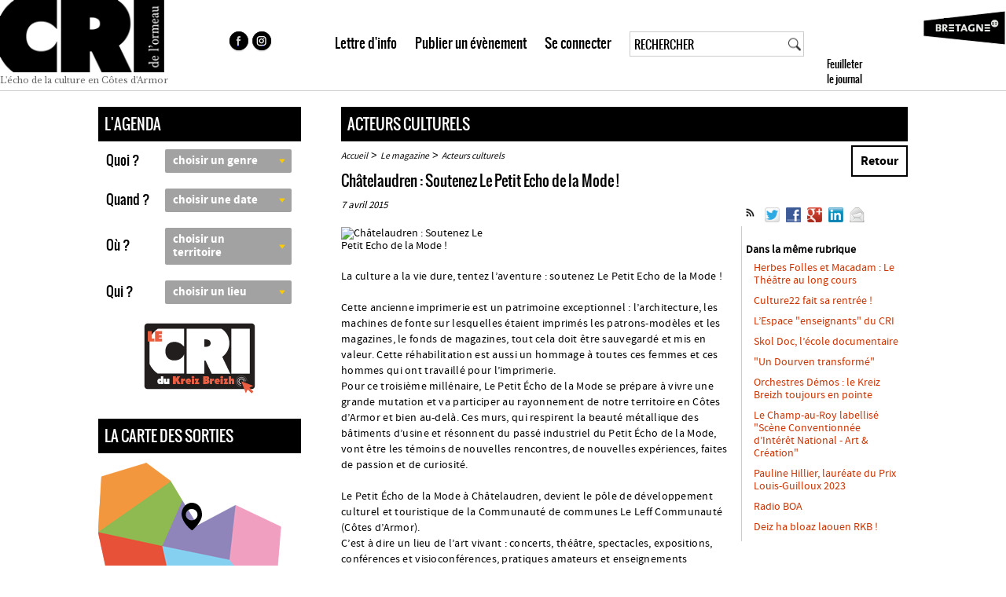

--- FILE ---
content_type: text/html; charset=utf-8
request_url: https://www.cridelormeau.com/chatelaudren-soutenez-le-petit
body_size: 13846
content:
<!DOCTYPE html PUBLIC "-//W3C//DTD XHTML 1.0 Transitional//EN" "http://www.w3.org/TR/xhtml1/DTD/xhtml1-transitional.dtd">
<!--[if lt IE 7 ]> <html dir="ltr" lang="fr" xmlns="http://www.w3.org/1999/xhtml" xml:lang="fr" class="ltr fr no-js ie ie6"> <![endif]-->
<!--[if IE 7 ]> <html dir="ltr" lang="fr" xmlns="http://www.w3.org/1999/xhtml" xml:lang="fr" class="ltr fr no-js ie ie7"> <![endif]-->
<!--[if IE 8 ]> <html dir="ltr" lang="fr" xmlns="http://www.w3.org/1999/xhtml" xml:lang="fr" class="ltr fr no-js ie ie8"> <![endif]-->
<!--[if IE 9 ]> <html dir="ltr" lang="fr" xmlns="http://www.w3.org/1999/xhtml" xml:lang="fr" class="ltr fr no-js ie ie9"> <![endif]-->
<!--[if (gt IE 9)|!(IE)]><!--> <html dir="ltr" lang="fr" xmlns="http://www.w3.org/1999/xhtml" xml:lang="fr" class="ltr fr no-js"> <!--<![endif]-->
<head><script type='text/javascript'>/*<![CDATA[*/(function(H){H.className=H.className.replace(/\bno-js\b/,'js')})(document.documentElement);/*]]>*/</script>
<title>Châtelaudren : Soutenez Le Petit Echo de la Mode ! - Le Cri de l'Ormeau </title>
<meta name="description" content=" La culture a la vie dure, tentez l&#039;aventure : soutenez Le Petit Echo de la Mode ! Cette ancienne imprimerie est un patrimoine exceptionnel : l&#039;architecture, les machines de (...) " />
<link rel="canonical" href="https://www.cridelormeau.com/chatelaudren-soutenez-le-petit" />
<meta name=viewport content="width=device-width, initial-scale=1,user-scalable=yes">
<meta http-equiv="Content-Type" content="text/html; charset=utf-8" />
<link rel="alternate" type="application/rss+xml" title="Syndiquer tout le site" href="spip.php?page=backend" />
<link rel="stylesheet" href="squelettes/css/reset.css" type="text/css" />
<link rel="stylesheet" href="squelettes/css/typo.css" type="text/css" />
<link rel="stylesheet" href="squelettes/css/style.css?v=1768859835" type="text/css" />
<link rel="stylesheet" href="IMG/FontKits/oswald/stylesheet.css" type="text/css" />
<link rel="stylesheet" href="IMG/FontKits/sourcesanspro/stylesheet.css" type="text/css" />
<link href="https://fonts.googleapis.com/css?family=Libre+Baskerville" rel="stylesheet">
<script src="prive/javascript/jquery.js" type="text/javascript"></script>
<script src="prive/javascript/jquery.form.js" type="text/javascript"></script>
<script src="prive/javascript/jquery.autosave.js" type="text/javascript"></script>
<script src="prive/javascript/jquery.placeholder-label.js" type="text/javascript"></script>
<script src="prive/javascript/ajaxCallback.js" type="text/javascript"></script>
<script src="prive/javascript/jquery.cookie.js" type="text/javascript"></script>
<!-- insert_head -->
<!-- Debut CS -->
<script type="text/javascript"><!--
var cs_prive=window.location.pathname.match(/\/ecrire\/$/)!=null;
jQuery.fn.cs_todo=function(){return this.not('.cs_done').addClass('cs_done');};
if(window.jQuery) {
var cs_sel_jQuery=typeof jQuery(document).selector=='undefined'?'@':'';
var cs_CookiePlugin="prive/javascript/jquery.cookie.js";
}
// --></script>

<!-- Fin CS -->


<!-- début de : ckeditor_insert_head -->
<link rel='stylesheet' href='IMG/FontKits/sourcesanspro/stylesheet.css' type='text/css' />
<link rel='stylesheet' href='IMG/FontKits/oswald/stylesheet.css' type='text/css' />
<link rel='stylesheet' href='plugins/auto/ckeditor-spip-plugin/css/cked-editor.css' type='text/css' />
<script type="text/javascript" src="https://www.cridelormeau.com/lib/ckeditor/ckeditor.js"></script>
<script type="text/javascript">CKEDITOR.config.jqueryOverrideVal=true;</script>
<script type="text/javascript" src="https://www.cridelormeau.com/lib/ckeditor/adapters/jquery.js"></script>
<script type="text/javascript" src="local/cache-js/jsdyn-ckeditor4spip_js-a21f747a.js"></script>
<script type="text/javascript">
$(document).ready(function(){
	function loadCKEditor() {
		// la configuration de ckeditor :
		CKEDITOR.ckeditorpath="https:\/\/www.cridelormeau.com\/lib\/ckeditor\/ckeditor.js";
		CKEDITOR.spipurl="https:\/\/www.cridelormeau.com\/spip.php";
		CKEDITOR.ckpreferedversion='3.6.5';
		CKEDITOR.ckeditmode='ckeditor';
		CKEDITOR.ckConfig = {"minwidth":488,"vignette":200,"filebrowserSpipdocBrowseUrl":"https:\/\/www.cridelormeau.com\/spip.php?page=select_documents","format_tags":"h3;pre","format_h3":{"element":"h3","attributes":{"class":"spip"}},"format_pre":{"element":"pre","attributes":{"class":"spip"}},"forcePasteAsPlainText":true,"toolbar_SpipFull":[["Cut","Copy","Paste","PasteText"],["SpellChecker","Scayt"],["Undo","Redo"],["Find","Replace"],["SelectAll","RemoveFormat"],["Bold","Italic","Underline","Strike"],"\/",["Subscript","Superscript"],["NumberedList","BulletedList","Outdent","Indent"],["JustifyLeft","JustifyCenter","JustifyRight","JustifyBlock"],["Spip","Link","Unlink","Anchor"],"\/",["SpipModeles"],["Image","Table","HorizontalRule","SpecialChar"],"\/",["Styles","Format","Font","FontSize"],["TextColor","BGColor"],"\/",["Maximize","About"]],"toolbar_SpipBasic":[["Cut","Copy","PasteText","-","Bold","Italic","Underline","-","NumberedList","BulletedList","-","Spip","Link","Unlink","-","About"]],"toolbar":"SpipFull","uiColor":"#eee","language":"fr","contentsCss":["https:\/\/www.cridelormeau.com\/prive\/spip_style.css","https:\/\/www.cridelormeau.com\/plugins\/auto\/ckeditor-spip-plugin\/css\/cked-editor.css","https:\/\/www.cridelormeau.com\/IMG\/FontKits\/sourcesanspro\/stylesheet.css","https:\/\/www.cridelormeau.com\/IMG\/FontKits\/oswald\/stylesheet.css"],"font_names":"serif;sans serif;monospace;cursive;fantasy;sourcesanspro_bold;sourcesanspro_regular;oswald;oswaldLight;oswaldBold","filebrowserBrowseUrl":"https:\/\/www.cridelormeau.com\/spip.php?page=filebrowser&type=files","filebrowserImageBrowseLinkUrl":"https:\/\/www.cridelormeau.com\/spip.php?page=filebrowser&type=files","filebrowserImageBrowseUrl":"https:\/\/www.cridelormeau.com\/spip.php?page=filebrowser&type=images","filebrowserFlashBrowseUrl":"https:\/\/www.cridelormeau.com\/spip.php?page=filebrowser&type=flash","filebrowserUploadUrl":"https:\/\/www.cridelormeau.com\/spip.php?page=filebrowser&type=files&mode=direct","filebrowserImageUploadUrl":"https:\/\/www.cridelormeau.com\/spip.php?page=filebrowser&type=images&mode=direct","filebrowserFlashUploadUrl":"https:\/\/www.cridelormeau.com\/spip.php?page=filebrowser&type=flash&mode=direct","filebrowserWindowWidth":682,"filebrowserWindowHeight":500,"extraPlugins":"spip,spipmodeles","loadExtraPlugins":{"spip":"https:\/\/www.cridelormeau.com\/plugins\/auto\/ckeditor-spip-plugin\/ckeditor-plugin\/spip\/","spipmodeles":"https:\/\/www.cridelormeau.com\/plugins\/auto\/ckeditor-spip-plugin\/ckeditor-plugin\/spipmodeles\/"},"colorButton_enableMore":false,"height":500,"scayt_autoStartup":true,"scayt_sLang":"fr_FR","resize_enabled":true,"entities":false,"skin":"kama","enterMode":1,"shiftEnterMode":2,"stylesCombo_stylesSet":"spip-styles:https:\/\/www.cridelormeau.com\/spip.php?page=spip-styles","removeDialogTabs":"link:advanced","fontSize_sizes":"8\/8px;9\/9px;10\/10px;11\/11px;12\/12px;14\/14px;16\/16px;18\/18px;20\/20px;22\/22px;24\/24px;26\/26px;28\/28px;36\/36px;48\/48px;72\/72px","dialog_startupFocusTab":true,"readOnly":false,"spip_contexte":{"id":null,"type":null},"forceEnterMode":true,"removePlugins":"blockquote,div,docprops,flash,iframe,newpage,pagebreak,pastefromword,placeholder,preview,print,save,showblocks,smiley,sourcearea,templates,uicolor,forms"};

		var ajaxload=[{"0":"#formulaire_forum textarea[name=texte]","1":"Basic","3":"54c01556b8a644870e0ec01f26dd1541"},{"0":"textarea.crayon-active","1":"Full","3":"1c62eb7851e9eaf12196e323a2b31960"}];
		CKEDITOR.instances = [] ; // normalement aucune instances de CKEDITOR n'est valide à cet instant, on les vide.
		fullInitCKEDITOR(ajaxload) ;
	}

	if(typeof onAjaxLoad == 'function') onAjaxLoad(loadCKEditor);
	loadCKEditor();
}) ;

	</script>
<!-- fin de : ckeditor_insert_head -->
<script src="js/script.js?v=7" type="text/javascript"></script>
<meta name="generator" content="SPIP 3.0.15" />
<meta property="og:image" content="https://www.cridelormeau.com/images/cridelormeau-partage.jpg"/>
<link rel="apple-touch-icon" sizes="180x180" href="/images/favicon/apple-touch-icon.png">
<link rel="icon" type="image/png" sizes="32x32" href="/images/favicon/favicon-32x32.png">
<link rel="icon" type="image/png" sizes="16x16" href="/images/favicon/favicon-16x16.png">
<link rel="manifest" href="/images/favicon/site.webmanifest">
<link rel="mask-icon" href="/images/favicon/safari-pinned-tab.svg" color="#5bbad5">
<meta name="msapplication-TileColor" content="#da532c">
<meta name="theme-color" content="#ffffff">
<script src="mhtml/class.mhtml.js" type="text/javascript"></script>
<script src="gestion/js/jquery-ui.js" type="text/javascript"></script>
<link rel="stylesheet" href="mhtml/mhtml.css" type="text/css" />
<link rel="stylesheet" href="mhtml/mhtml-recherche.css" type="text/css" />
<link rel="stylesheet" href="gestion/css/themes/smoothness/jquery-ui.css" type="text/css" />
<script src="js/smartphone.js?v=1768859835" type="text/javascript"></script>
<link rel="stylesheet" href="squelettes/css/smartphone.css?v=1768859835" type="text/css" /><meta name="og:image" content="https://www.cridelormeau.com/local/cache-vignettes/L247xH355/arton4620-875b9.jpg"/>
    

<!--seo_insere--></head>

<body class="pas_surlignable page_article">

<div class="clearfix header">
	<div class="navbar-header" style="display:none"><button type="button" id="btnMenu" class="navbar-toggle" data-toggle="collapse" data-target=".navbar-collapse"><span class="icon-bar"></span><span class="icon-bar"></span><span class="icon-bar"></span></button></div>
	<a class="logo" href="https://www.cridelormeau.com"><span class="img"></span><span>L'écho de la culture en Côtes d'Armor</span></a>
    <div id="centre_header">
        <ul id="sociaux">
            <li><a href="https://www.facebook.com/pages/Cri-Ormeau/486055644896786?ref=hl" class="liens_facebook" alt="facebook" title="facebook"  target="_blank">&nbsp;</a></li>
            <li><a href="https://www.instagram.com/lecridelormeau/" rel="alternate" class="liens_instagram" target="_blank" alt="instagram" title="instagram">&nbsp;</a></li>
        </ul>
        <ul id="menu_header">
            <li><a href="javascript:showLettreInfo(0)">Lettre d'info</a></li>
            <li>
                                   <a href="Mon-compte#connecter">Publier un &eacute;v&egrave;nement</a>
                                </li>    
            <li><a href="Mon-compte#connecter">Se connecter</a></li>
            <li id="frm_rech"><div class="formulaire_spip formulaire_recherches" id="formulaire_recherche">
<form action="spip.php?page=recherche" method="get" id="frms_rech"><div>
	<input name="page" value="recherche" type="hidden"
/>
	
	<div id="cnt_inp_rech">
    <input type="search" class="loupe" size="10" name="recherche" id="inp_recherche" value="RECHERCHER" accesskey="4" autocapitalize="off" autocorrect="off" onclick="this.value=''"  maxlength="50"/>
    <div id="btn_loupe" onClick="$('#frms_rech').submit()">&nbsp;</div>
    </div>
    </div>
</form>
</div>
</li>
            <li id="toolbox_cnt"><a id="panneau_header" href="http://v.calameo.com/index.htm?langid=fr&bkcode=000094756513a7d928608&viewModeAtStart=book&trackersource=calameo&language=fr" target="_blank">	
    <div id="lien_feuilleter" style="background-image:url('https://www.calameo.com/books/social/cover/000094756513a7d928608');background-repeat:no-repeat;background-size:245px;background-position:center;">Feuilleter le journal</div>   
</a></li>            
        </ul>           
    </div>
    
</div>

    <div id="pop_news_transpa" onclick="showLettreInfo(2)"></div>
    <div id="pop_news">
		<div id="fermer" onclick="showLettreInfo(2)">X</div>
        <div id="titre">Inscription à la lettre d'info :</div>    
    	
    </div>  

<div class="page">

	<div class="main">
		

	
		<div class="aside">
	
        	<div id="col_gauche">
				<div>
					<div id="contenu">
						
						<form action="recherche.html" method="get" enctype="application/x-www-form-urlencoded" id="frm_agenda">                    <div id="agenda">
                    	<div class="menu_titre">L'AGENDA<a name="agenda"></a></div titre>
                   		<ul >
                        	
                                                        
                            <li><div class="choix_lib">Quoi ?</div>
							<select class="choix" id="genre" name="genre" onChange="setChoixAgenda(2)">
                        		<option value="0">choisir un genre</option>
                                <option value="3" >Exposition</option>
                                <option value="5" >Festival</option>
                                <option value="1" >Spectacle</option>
                                <option value="30" >Concert</option>
                                <option value="11" >Théâtre</option>
                                <option value="12" >Danse</option>
                                <option value="21" >Fest-noz, fest-deiz</option>
                                <option value="14" >Cirque</option>
                                <option value="13" >Humour</option>
                                <option value="25" >Culture bretonne</option>
                                <option value="23" >Cinéma</option>
                                <option value="8" >Conférence</option>
                                <option value="24" >Littérature</option>
                                <option value="32" >Rencontre</option>
                                <option value="9" >Stage et atelier</option>
                                <option value="991" >Jeune public</option> 
                                <option value="992" >Gratuit</option> 
                                <option value="993" >Autres</option>  
                            </select>
                            </li>
                            <li><div class="choix_lib">Quand ?</div>
                            <select class="choix" id="periode" name="periode" onChange="setChoixPeriode(this.value);">
                        		<option value="0">choisir une date</option>
                            	<option value="1" >Aujourd'hui</option>
                            	<option value="2" >Demain</option>  
                                <option value="3" >Ce week-end</option>  
                                <option value="4" >30 prochains jours</option> 
                                <option value="1000" >Choisir une période</option>                          
                            </select>                          
                           <div class="choix_dates">
                           	<div>Date début</div>
                           	<input type="text" size="10" format="date" maxlength="10" id="date_debut" name="date_debut" class="inp_dates" onChange="setDateFin()" value=""><div id="btn_sp"></div><br>
                            
                            <div>Date fin</div>
                           	<input type="text" size="10" format="date" maxlength="10" id="date_fin" name="date_fin" class="inp_dates" value="">
                            <a href="javascript:void(0);" onClick="setChoixQuand();" class="btn_ok">ok</a>
                            </div>                                       
                            </li>
                            <li id="li_ou"><div class="choix_lib">Où ? </div>
                            <select class="choix" id="pays" name="pays" onChange="setChoixVille(this.value);">                            	
                        		<option value="0">choisir un territoire</option>
                                <option value="1000" >Choisir une ville</option>                        
                                
                                <option value="6" >Pays de Dinan</option>
                                
                                <option value="3" >Pays de Guingamp</option>
                                
                                <option value="1" >Pays de St-Brieuc</option>
                                
                                <option value="5" >Pays du Centre Bretagne</option>
                                
                                <option value="4" >Pays du Centre Ouest Bretagne</option>
                                
                                <option value="2" >Pays du Trégor</option>
                                
                                <option value="1001" >Hors Côtes d'Armor</option>                       
                            </select>
                            <div class="choix_ville">                           		<input type="text" onFocus="this.value=''" auto="scripts/auto-villes.php" maxlength="20" id="ville" name="ville" value="">&nbsp;<a href="javascript:void(0);" onClick="$('#rayon').val(0);setChoixVille($('#inp_ville').val());" class="btn_ok">ok</a>
                                <br />                                
                                <div id="dv_rayon">et &agrave; 20 km autour <a href="javascript:void(0);" onClick="$('#rayon').val(20);setChoixVille($('#inp_ville').val());" class="btn_ok">ok</a></div>
                                <input type="hidden" id="rayon" name="rayon" value="0">
                            </div>                            
                            </li>
                            <li id="li_qui"><div class="choix_lib">Qui ? </div>
                             <!--value=id lieux + type : soit lieux=1 ou type de lieux=2-->	
                             <select class="choix" id="lieu" name="lieu" onChange="setChoixAgenda(1)">
                        		<option value="0">choisir un lieu</option>
                                
                            		<option value="1" >Salles de spectacles</option>
                                
                            		<option value="2" >Cafés - concerts</option>
                                
                            		<option value="4" >Lieux d&#8217;expo</option>
                                
                            		<option value="5" >Cinémas</option>
                                
                            		<option value="6" >Autres</option>
                                
                            		<option value="7" >Médiathèques</option>
                                                         
                            </select>
                            </li>
					               
                   <li id="li_rayon_geoloc" style="display:none">
                    <span id="titre_geoloc">Dans un rayon de</span>
                    <input type="radio" id="rayon0" name="geoloc_rayon" value="0" style="display:none"/>
                    <input type="radio" id="rayon1" name="geoloc_rayon" value="1" class="geoloc_radio" /><span onClick="$('#rayon1').attr('checked','checked');"> 1</span>
                    &nbsp;<input type="radio" id="rayon5" name="geoloc_rayon" value="5" class="geoloc_radio" /><span onClick="$('#rayon5').attr('checked','checked');"> 5</span>
                    &nbsp;<input type="radio" id="rayon10" name="geoloc_rayon" value="10" class="geoloc_radio" /><span onClick="$('#rayon10').attr('checked','checked');"> 10</span>
                    &nbsp;<input type="radio" id="rayon15" name="geoloc_rayon" value="15" class="geoloc_radio" /><span onClick="$('#rayon15').attr('checked','checked');"> 15</span>
                    &nbsp;<input type="radio" id="rayon20" name="geoloc_rayon" value="20" class="geoloc_radio" /><span onClick="$('#rayon20').attr('checked','checked');"> 20</span>
                    &nbsp;<input type="radio" id="rayon25" name="geoloc_rayon" value="25" class="geoloc_radio" /><span onClick="$('#rayon25').attr('checked','checked');"> 25</span>
                    &nbsp;<input type="radio" id="rayon30" name="geoloc_rayon" value="30" class="geoloc_radio" /><span onClick="$('#rayon30').attr('checked','checked');"> 30 Km</span>
                    <input type="hidden" id="geoloc_latitude" name="geoloc_latitude"  value=""/>
                    <input type="hidden" id="geoloc_longitude" name="geoloc_longitude" value=""/>   
                    <div id="btn_navig">
                    <a href="javascript:void(0);" onClick="setChoixVille($('#inp_ville').val());$('#frm_agenda').submit();" class="btn_ok_geoloc">rechercher par liste</a>
                    
                     <a href="javascript:void(0);" onClick="setChoixVille($('#inp_ville').val());$('#frm_agenda').attr('action','carte.html');$('#frm_agenda').submit();" class="btn_ok_geoloc">rechercher par carte</a>
                    </div>
                    
                    </li>                            
                        </ul>
                        <script language="javascript">
							var nlooks=new MHtml(document.getElementById('agenda'));
						</script>
                       <div id="popup_agenda">Vous devez saisir une date au format jj/mm/aaaa</div>
                        
                    </div agenda> 

                    <div>
                        <a href="https://cckreizbreizh.cridelormeau.com/" class="cri-du-kreiz-breizh">
                            <img src="https://www.cridelormeau.com/images/logo-cckb-bouton.svg" alt="CRI DU KREIZ BREIZH" />
                        </a>
                    </div>

                </form>

<div id="carte"><div class="menu_titre">La carte des sorties</div><a href="https://www.cridelormeau.com/carte.html"><img src="images/carte.png" alt="Recherche cartographique" title="Recherche cartographique"/></a></div carte>

                    	
						<div id="rubs" >
							<ul>
                                								<li><a href="l-agenda-culturel-du-cri-sur-les" class="r51">Agendas radio</a></li>
                                <li>
                                  <a href="https://www.cridelormeau.com/espace-enseignants" class="lien_espace">Espace enseignants</a> 
                                </li>								
                                <li><a href="patrimoines.html" class="r4">Patrimoine</a></li>
								
							</ul>
						</div rubs>


                        
	
                <div id="menu">
                	<div id="titre"><div class="menu_titre">LE MAGAZINE</div txt></div titre>
                    <div id="smenu">
                    	<ul>
						
                        	<li><a href="-livres-18-">Livres</a></li>
                        
                        	<li><a href="-disques-">Disques</a></li>
                        
                        	<li><a href="-acteurs-culturels-">Acteurs culturels</a></li>
                        
                        	<li><a href="-scene-2-2-2-">Scène</a></li>
                        
                        	<li><a href="-audiovisuel-">Audiovisuel</a></li>
                        
                        	<li><a href="-arts-visuels-">Arts visuels</a></li>
                        
                        	<li><a href="-culture-bretonne-">Culture bretonne</a></li>
                        
                        	<li><a href="-edito-">Edito</a></li>
                        
                        	<li><a href="-archives-livres-et-disques-">Archives livres et disques</a></li>
                        
                        	<li><a href="-archives-16-">Archives</a></li>
                                   
                        </ul>
                    </div smenu>
                </div menu>
										   
					</div contenu>
                </div>
            </div>
            
        	<div id="col_droite">
            	
                <div id="contenu">
                	 
                    <div id="cnt">
						
                                           	
                        <div id="cnt_art">
                        <div class="menu_titre"><a href="-acteurs-culturels-" target="_self">Acteurs culturels</a></div>
                        
                        <p class="arbo" style="display:block"><a href="https://www.cridelormeau.com/">Accueil</a> &gt; <a href="-le-magazine-">Le magazine</a> &gt; <a href="-acteurs-culturels-">Acteurs culturels</a>
                        <a href="javascript:history.go(-1)" class="btn_retour">Retour</a>
                        </p>

                       <div id="titre"><h1>Châtelaudren&nbsp;: Soutenez Le Petit Echo de la Mode&nbsp;!</h1></div>
        
                        
				
                        
                        <div id="dates">7 avril 2015<div class="share">		<a class="hupso_toolbar" href="http://www.hupso.com/share/">
<script type="text/javascript">
var hupso_services_t=new Array("Twitter","Facebook","Google Plus","Linkedin","Email");var hupso_background_t="#EAF4FF";var hupso_border_t="#66CCFF";var hupso_toolbar_size_t="medium";var hupso_image_folder_url = "https://www.cridelormeau.com/images/logo-baseline.png";var hupso_url_t="https://www.cridelormeau.com/chatelaudren-soutenez-le-petit";var hupso_title_t="Châtelaudren&nbsp;: Soutenez Le Petit Echo de la Mode&nbsp;!";
</script>
<script src="http://static.hupso.com/share/js/share_toolbar.js" type="text/javascript">
/* Copyright (C) 2013 Hupso.com */
var displayed=!1;if("undefined"===typeof hupso_background_t)var hupso_background_t="#EAF4FF";if("undefined"===typeof hupso_border_t)var hupso_border_t="#66CCFF";if("undefined"===typeof hupso_toolbar_size_t)var hupso_toolbar_size_t="big";if("undefined"===typeof hupso_twitter_via)var hupso_twitter_via="";if("undefined"===typeof hupso_image_folder_url)var hupso_image_folder_url="";var hupso_p=document.location.protocol,parent_width_out=0,parent_height_out=0; "function"!=typeof document.getElementsByClassName&&(document.getElementsByClassName=function(b){var c=document.getElementsByTagName("*"),a=[];for(i=0;i<c.length;i++)if(c[i].getAttribute("class"))for(ecl=c[i].getAttribute("class").split(" "),j=0;j<ecl.length;j++)ecl[j].toLowerCase()==b.toLowerCase()&&a.push(c[i]);else if(c[i].className)for(ecl=c[i].className.split(" "),j=0;j<ecl.length;j++)ecl[j].toLowerCase()==b.toLowerCase()&&a.push(c[i]);return a}); window.getComputedStyle||(window.getComputedStyle=function(b,c){this.el=b;this.getPropertyValue=function(a){"float"==a&&(a="styleFloat");var c=/(\-([a-z]){1})/g;c.test(a)&&(a=a.replace(c,function(a,b,c){return c.toUpperCase()}));return b.currentStyle[a]?b.currentStyle[a]:null};return this});var nodes=document.getElementsByClassName("hupso_toolbar"),count; for(count in nodes){var node=nodes[count];if("A"==node.nodeName){var img=node.firstChild;img.style.margin="0";img.style.border="0px";img.style.backgroundColor="transparent";img.style.outline="none";img.style.boxShadow="none";img.style.boxShadow="none";img.style.maxWidth="none";var newDiv=document.createElement("div");newDiv.id="hupso_toolbar_"+count;newDiv.className="hupso_c";newDiv.style.font.size="10px";var res=document.getElementById(newDiv.id);null==res&&node.parentNode.appendChild(newDiv);node.onclick= function(b){return!1};load_buttons(newDiv.id)}}function hupso_orig_pinterest(){var b=document.createElement("script");b.src=document.location.protocol+"//assets.pinterest.com/js/pinmarklet.js";document.getElementsByTagName("head")[0].appendChild(b)} function absoluteURL(b){var c=document.createElement("a"),a=document.getElementsByTagName("base")[0],g=a&&a.href,e=document.head||document.getElementsByTagName("head")[0],f=a||e.appendChild(document.createElement("base"));f.href="";c.href=b;b=c.href;a?a.href=g:e.removeChild(f);return b}function hupso_mailto(b){b=b.replace(/&/g,"%26");return b=b.replace(/"/g,"%22")} function load_buttons(b){var c="",c="undefined"===typeof hupso_url_t?document.URL:""==hupso_url_t?document.URL:hupso_url_t,a="",a="undefined"===typeof hupso_title_t?document.title:""==hupso_title_t?document.title:hupso_title_t,a=a.replace(/&quot;/g,'"'),g="",e="24px",f="24px";"big"==hupso_toolbar_size_t&&(g="32/",f=e="32px");"medium"==hupso_toolbar_size_t&&(g="24/",f=e="24px");"small"==hupso_toolbar_size_t&&(f=e="16px");var m="&title="+encodeURIComponent(a)+"&url="+encodeURIComponent(c),s=m+"&via="+ encodeURIComponent(hupso_twitter_via),n,k=""!=hupso_image_folder_url?hupso_image_folder_url:document.location.protocol+"//static.hupso.com/share/img/services/";n='target="_blank" '+('><img onmouseover="this.style.opacity=0.8;" onmouseout="this.style.opacity=1;" style="padding-right: 5px; padding-top: 5px; margin: 0; background-color:transparent; display:inline-block; border:0px; outline: none; width:'+e+"; height:"+f+'; box-shadow: none; max-width:none;" src="'+k);var p;p=' onclick="hupso_orig_pinterest();" '+ ('><img onmouseover="this.style.opacity=0.8;" onmouseout="this.style.opacity=1;" style="padding-right: 5px; padding-top: 5px; margin: 0; background-color:transparent; display:inline-block; border:0px; outline: none; width:'+e+"; height:"+f+'; box-shadow: none; max-width:none; " src="'+k);var q;q=' onclick="window.print();" '+('><img onmouseover="this.style.opacity=0.8;" onmouseout="this.style.opacity=1;" style="padding-right: 5px; padding-top: 5px; margin: 0; background-color:transparent; display:inline-block; border:0px; outline: none; width:'+ e+"; height:"+f+'; box-shadow: none; max-width:none; " src="'+k);f=" "+('><img onmouseover="this.style.opacity=0.8;" onmouseout="this.style.opacity=1;" style="padding-right: 5px; padding-top: 5px; margin: 0; background-color:transparent; display:inline-block; border:0px; outline: none; width:'+e+"; height:"+f+'; box-shadow: none; max-width:none; " src="'+k);e=document.getElementById(b);if(null!=e&&""==e.innerHTML){parent_width_out=e.parentNode.offsetWidth;parent_height_out=e.parentNode.offsetHeight; parent_width_out=100;var k=0,l="",r;for(r in hupso_services_t){var d=hupso_services_t[r].toString(),h="";if(!(3>d.length||30<d.length||-1!=d.indexOf("function")||-1!=d.indexOf("(")||-1!=d.indexOf("{")||-1!=d.indexOf("[")||"object"===typeof d)){h=d.toLowerCase();h=h.replace(" ","");new_url="Twitter"==d&&""!=hupso_twitter_via?s:m;switch(d){case "Pinterest":d='<a href="javascript:void(0)" '+p+g+h+'.png" title="'+d+'" /></a>';break;case "Print":d='<a href="javascript:void(0)" '+q+g+h+'.png" title="'+ d+'" /></a>';break;case "Email":d='<a href="mailto:?Subject='+hupso_mailto(a)+"&Body="+hupso_mailto(c)+'" '+f+g+h+'.png" title="'+d+'" /></a>';break;default:d='<a href="http://www.hupso.com/share/add.php?service='+h+new_url+'" '+n+g+h+'.png" title="'+d+'" /></a>'}k++;l+=d}}c=""+l;a=document.createElement("div");a.innerHTML=c;displayed=!0;a.id="toolbar_"+b;a.style.display="inline-block";null==document.getElementById(a.id)&&e.appendChild(a);"Microsoft Internet Explorer"==navigator.appName&&(null!=/MSIE ([0-9]{1,}[.0-9]{0,})/.exec(navigator.userAgent)&& (rv=parseFloat(RegExp.$1)),8==rv&&(document.getElementById(b),b="#"+b+" img { max-width: none; }",c=document.createElement("style"),c.type="text/css",c.styleSheet?c.styleSheet.cssText=b:c.appendChild(document.createTextNode(b)),document.getElementsByTagName("head")[0].appendChild(c)))}};
</script>            
 
 <div id="hupso_toolbar_1" class="hupso_c">
<div id="toolbar_hupso_toolbar_1" style="display: inline-block;">
<a href="spip.php?page=backend&amp;id_rubrique=" rel="alternate" title="Flux" target="_blank"><img src="./images/flux-seul.png" alt="Flux Rss" /></a>
<a target="_blank" href="http://www.hupso.com/share/add.php?service=twitter&title=Châtelaudren&nbsp;: Soutenez Le Petit Echo de la Mode&nbsp;!&url=https://www.cridelormeau.com/chatelaudren-soutenez-le-petit">
<img title="Twitter" src="http://static.hupso.com/share/img/services/24/twitter.png" style="padding-right: 5px; padding-top: 5px; margin: 0px; background-color: transparent; display: inline-block; border: 0px none; outline: medium none; width: 24px; height: 24px; box-shadow: none; max-width: none; opacity: 1;" onmouseout="this.style.opacity=1;" onmouseover="this.style.opacity=0.8;">
</a>

<a target="_blank" href="http://www.hupso.com/share/add.php?service=googleplus&title=Châtelaudren&nbsp;: Soutenez Le Petit Echo de la Mode&nbsp;!&url=https://www.cridelormeau.com/chatelaudren-soutenez-le-petit">
<a target="_blank" href="http://www.hupso.com/share/add.php?service=linkedin&title=Châtelaudren&nbsp;: Soutenez Le Petit Echo de la Mode&nbsp;!&url=https://www.cridelormeau.com/chatelaudren-soutenez-le-petit">
<a href="mailto:?Subject=Châtelaudren&nbsp;: Soutenez Le Petit Echo de la Mode&nbsp;!&Body=https://www.cridelormeau.com/chatelaudren-soutenez-le-petit">

<a target="_blank" href="http://www.hupso.com/share/add.php?service=facebook&title=Châtelaudren&nbsp;: Soutenez Le Petit Echo de la Mode&nbsp;!&url=https://www.cridelormeau.com/chatelaudren-soutenez-le-petit&image=https://www.cridelormeau.com/IMG/arton4620.jpg">

<img title="Facebook" src="http://static.hupso.com/share/img/services/24/facebook.png" style="padding-right: 5px; padding-top: 5px; margin: 0px; background-color: transparent; display: inline-block; border: 0px none; outline: medium none; width: 24px; height: 24px; box-shadow: none; max-width: none; opacity: 1;" onmouseout="this.style.opacity=1;" onmouseover="this.style.opacity=0.8;">
</a>

<a target="_blank" href="http://www.hupso.com/share/add.php?service=googleplus&title=Châtelaudren&nbsp;: Soutenez Le Petit Echo de la Mode&nbsp;!&url=https://www.cridelormeau.com/chatelaudren-soutenez-le-petit">
<img title="Google Plus" src="http://static.hupso.com/share/img/services/24/googleplus.png" style="padding-right: 5px; padding-top: 5px; margin: 0px; background-color: transparent; display: inline-block; border: 0px none; outline: medium none; width: 24px; height: 24px; box-shadow: none; max-width: none; opacity: 1;" onmouseout="this.style.opacity=1;" onmouseover="this.style.opacity=0.8;">
</a>
<a target="_blank" href="http://www.hupso.com/share/add.php?service=linkedin&title=Châtelaudren&nbsp;: Soutenez Le Petit Echo de la Mode&nbsp;!&url=https://www.cridelormeau.com/chatelaudren-soutenez-le-petit">
<a href="mailto:?Subject=Infos - Châtelaudren&nbsp;: Soutenez Le Petit Echo de la Mode&nbsp;!&Body=https://www.cridelormeau.com/chatelaudren-soutenez-le-petit">



<a target="_blank" href="http://www.hupso.com/share/add.php?service=linkedin&title=Châtelaudren&nbsp;: Soutenez Le Petit Echo de la Mode&nbsp;!&url=https://www.cridelormeau.com/chatelaudren-soutenez-le-petit">
<img title="Linkedin" src="http://static.hupso.com/share/img/services/24/linkedin.png" style="padding-right: 5px; padding-top: 5px; margin: 0px; background-color: transparent; display: inline-block; border: 0px none; outline: medium none; width: 24px; height: 24px; box-shadow: none; max-width: none; opacity: 1;" onmouseout="this.style.opacity=1;" onmouseover="this.style.opacity=0.8;">
</a>


<a href="mailto:?Subject=Châtelaudren&nbsp;: Soutenez Le Petit Echo de la Mode&nbsp;!&Body=https://www.cridelormeau.com/chatelaudren-soutenez-le-petit">
<img title="Email" src="http://static.hupso.com/share/img/services/24/email.png" style="padding-right: 5px; padding-top: 5px; margin: 0px; background-color: transparent; display: inline-block; border: 0px none; outline: medium none; width: 24px; height: 24px; box-shadow: none; max-width: none; opacity: 1;" onmouseout="this.style.opacity=1;" onmouseover="this.style.opacity=0.8;">
</a>

</div>
</div></div>
                        </div dates>
                          
                        <div id="texte">
						                        <img class="spip_logos" style="max-width: 200px" alt="Châtelaudren : Soutenez Le Petit Echo de la Mode !" title="Châtelaudren : Soutenez Le Petit Echo de la Mode !" src="local/cache-vignettes/L247xH355/arton4620-875b9.jpg"  data-art-survol="" wimg="0" himg="0"/>
                        <p><br class='autobr' />
	La culture a la vie dure, tentez l’aventure&nbsp;: soutenez Le Petit Echo de la Mode&nbsp;!<br></p>

<p><br class='autobr' />
	Cette ancienne imprimerie est un patrimoine exceptionnel&nbsp;: l’architecture, les machines de fonte sur lesquelles étaient imprimés les patrons-modèles et les magazines, le fonds de magazines, tout cela doit être sauvegardé et mis en valeur. Cette réhabilitation est aussi un hommage à toutes ces femmes et ces hommes qui ont travaillé pour l’imprimerie.<br>Pour ce troisième millénaire, Le Petit Écho de la Mode se prépare à vivre une grande mutation et va participer au rayonnement de notre territoire en Côtes d’Armor et bien au-delà. Ces murs, qui respirent la beauté métallique des bâtiments d’usine et résonnent du passé industriel du Petit Écho de la Mode, vont être les témoins de nouvelles rencontres, de nouvelles expériences, faites de passion et de curiosité.<br></p>

<p><br class='autobr' />
	Le Petit Écho de la Mode à Châtelaudren, devient le pôle de développement culturel et touristique de la Communauté de communes Le Leff Communauté (Côtes d’Armor).<br>C’est à dire un lieu de l’art vivant&nbsp;: concerts, théâtre, spectacles, expositions, conférences et visioconférences, pratiques amateurs et enseignements artistiques. Un lieu du tourisme&nbsp;: Office de Tourisme, informations, congrès. Un lieu de l’ère numérique&nbsp;: Médiacentre. Un lieu pour vous accueillir toute l’année.<br>La Communauté de communes Le Leff Communauté a pour objectif d’y mener une politique culturelle et touristique ambitieuse. Elle souhaite garantir au plus grand nombre l’accès à une offre culturelle de qualité.<br></p>

<p><br class='autobr' />
	<strong>Réhabilitation entière du Petit Echo de la Mode</strong><br>Son ouverture est prévue pour 2015. La Communauté de communes Le Leff Communauté lance cette souscription publique pour permettre à tous de s’associer à ce projet et d’affirmer que l’art et la culture sont essentiels au développement et au bien-vivre sur un territoire.<br></p>

<p><br class='autobr' />
	L’Etat, le Conseil régional de Bretagne, le Conseil général des Côtes d’Armor et le Leff Communauté participent à ce projet de réhabilitation.<br></p>

<p><br class='autobr' />
	Réunir la somme de 25 000 € de dons à la Fondation du Patrimoine pour Le Petit Echo de la Mode déclenchera un important financement supplémentaire&nbsp;!<br>Invitez vos amis, votre famille, vos voisins à faire un don de 10 € ou de 20 € ou même de 50 € ou carrément de 100 €, le pari sera gagné&nbsp;!<br></p>

<p><br class='autobr' />
	Et n’oublions pas qu’avec la déduction sur les impôts, un don de 100 € revient en réalité à 34 € (si vous êtes imposables).<br>Participer à l’aventure du Petit Echo de la Mode, c’est placer l’année 2015 sous le signe de l’espoir, de l’ouverture et de la curiosité.<br></p>

<p><br class='autobr' />
	<strong>Pour participer, vous pouvez&nbsp;:</strong><br>-&nbsp;Envoyer un chèque à Fondation du Patrimoine, 7 Bd Solférino BP90714 35007 Rennes Cedex à l’ordre de &#171;&nbsp;Fondation du Patrimoine – Le Petit Echo de la Mode&nbsp;&#187;<br></p>

<p><br class='autobr' />
	-&nbsp;Ou, pour un don en ligne, suivre le lien&nbsp;:<br><a href='https://www.fondation-patrimoine.org/fr/bretagne-6/tous-les-projets-335/detail-le-petit-echo-de-la-mode-a-chatelaudren-29586' class="spip_url spip_out auto" rel="nofollow external">https://www.fondation-patrimoine.org/fr/bretagne-6/tous-les-projets-335/detail-le-petit-echo-de-la-mode-a-chatelaudren-29586</a><br></p>        
                        
                        
						















						
                        
                        </div texte>
                          
                        <div id="droite">
                            
                            
                            <div class="menu_autres">
                                <strong>Dans la même rubrique</strong>
                                <ul>
                                    
                                    <li><a href="herbes-folles-et-macadam-le" data="6038">Herbes Folles et Macadam&nbsp;: Le Théâtre au long cours</a></li>
                                    
                                    <li><a href="culture22-fait-sa-rentree" data="6008">Culture22 fait sa rentrée&nbsp;!</a></li>
                                    
                                    <li><a href="l-espace-enseignants-du-cri" data="5840">L&#8217;Espace "enseignants" du CRI</a></li>
                                    
                                    <li><a href="skol-doc-l-ecole-documentaire" data="5998">Skol Doc, l&#8217;école documentaire</a></li>
                                    
                                    <li><a href="un-dourven-transforme" data="5994">"Un Dourven transformé"</a></li>
                                    
                                    <li><a href="orchestres-demos-le-kreiz-breizh" data="5991">Orchestres Démos&nbsp;: le Kreiz Breizh toujours en pointe</a></li>
                                    
                                    <li><a href="le-champ-au-roy-labellise-scene" data="5966">Le Champ-au-Roy labellisé "Scène Conventionnée d&#8217;Intérêt National - Art &amp; Création"</a></li>
                                    
                                    <li><a href="pauline-hillier-laureate-du-prix-5924-5924-5924-5924-5924-5924-5924" data="5924">Pauline Hillier, lauréate du Prix Louis-Guilloux 2023</a></li>
                                    
                                    <li><a href="radio-boa" data="5903">Radio BOA</a></li>
                                    
                                    <li><a href="deiz-ha-bloaz-laouen-rkb" data="5885">Deiz ha bloaz laouen RKB&nbsp;!</a></li>
                                    
                                </ul>
                            </div menu_autres>
                            
                                
                            <div class="menu menu_rubriques">
	<h2>Le magazine</h2>
	<ul>
	
		<li>
			<a href="-disques-">Disques</a>
			
		</li>
	
		<li>
			<a href="-livres-18-">Livres</a>
			
		</li>
	
		<li>
			<a href="-acteurs-culturels-" class="on">Acteurs culturels</a>
			
		</li>
	
		<li>
			<a href="-audiovisuel-">Audiovisuel</a>
			
		</li>
	
		<li>
			<a href="-scene-2-2-2-">Scène</a>
			
		</li>
	
		<li>
			<a href="-arts-visuels-">Arts visuels</a>
			
		</li>
	
		<li>
			<a href="-edition-">Edition</a>
			
		</li>
	
		<li>
			<a href="-culture-bretonne-">Culture bretonne</a>
			
		</li>
	
		<li>
			<a href="-edito-">Edito</a>
			
		</li>
	
		<li>
			<a href="-archives-livres-et-disques-">Archives livres et disques</a>
			
		</li>
	
		<li>
			<a href="-archives-16-">Archives</a>
			
		</li>
	

	</ul>
</div>                            
                            
                            </div droite>
						    
                        <div id="forum">
                                                
                        <a href="#forum" name="forum" id="forum"></a>                        <h2>Un message, un commentaire ?</h2>
                        <div class="formulaire_spip formulaire_forum ajax" id="formulaire_forum">







 





<form action="/chatelaudren-soutenez-le-petit#formulaire_forum" method="post" enctype='multipart/form-data'><div>
<div><input name="id_article" value="4620" type="hidden"
/><input name="page" value="article" type="hidden"
/><input name='formulaire_action' type='hidden'
		value='forum' /><input name='formulaire_action_args' type='hidden'
		value='SUaqOM6gT3Idqvv1+E+WGYFLn60lLc+CpytQwFaFmMveAo00sI2inyedpW1tqyfqSrPLdMQdG295KppMAdJb+KlYgheb+US2MD/r7q2iiSI/zUPnzg+Nek5DJ/fkhuU8fCq8zLnaqpjoqL31' /><input type='hidden' name='id_article' value='4620' /><input type='hidden' name='id_objet' value='4620' /><input type='hidden' name='objet' value='article' /><input type='hidden' name='id_forum' value='' /><input type='hidden' name='arg' value='' /><input type='hidden' name='hash' value='' /><input type='hidden' name='verif_' value='ok' /><input type='hidden' name='autosave' class='autosaveactive' value='forum_c1ec893d0e2ffce2d3b826b794a69ec0' /><script type="text/javascript">/*<![CDATA[*/if (window.jQuery) jQuery(function(){
		  $("input.autosaveactive").closest("form:not(.autosaveon)").autosave({url:"https://www.cridelormeau.com/"}).addClass("autosaveon");
			});/*]]>*/</script></div>
<input type="hidden" name="id_forum" value="0" />
<fieldset class="moderation_info info">
	<legend>modération a priori</legend>
	<p class="explication"> Ce forum est modéré a priori : votre contribution n’apparaîtra qu’après avoir été validée par un administrateur du site.</p>
</fieldset>



 

	<fieldset class="qui saisie_qui">
<legend>Qui êtes-vous ?</legend>

 
	<ul>
		<li class='editer saisie_session_nom'>
			<label for="session_nom" id="label_session_nom">Votre nom *</label>
			<input type="text" class="text" name="session_nom" id="session_nom" value="" size="40" autocapitalize="off" autocorrect="off" />
                        
			
		</li>
		<li class='editer saisie_session_email'>
			<label for="session_email" id="label_session_email">Votre adresse email *</label>
			<input type="email" class="text email" name="session_email" id="session_email" value="" size="40" autocapitalize="off" autocorrect="off" />
                        
		</li>

	</ul>

</fieldset>
	<fieldset>
	<legend>Votre message</legend><ul>
	

 
	<li class='editer saisie_titre obligatoire'>
		<label for="titre">Titre  (obligatoire)</label>
		
		<input type="text" class="text" name="titre" id="titre" value="Châtelaudren : Soutenez Le Petit Echo de la Mode !" size="60" />
	</li>


<li class='editer saisie_texte obligatoire'>
		<label for='texte'>Texte de votre message  (obligatoire)</label>
		
		<textarea name="texte" id="texte" rows="10" cols="60"  class="no_barre"></textarea>
        <p class="explication forum_saisie_texte_info">Ce formulaire accepte les raccourcis SPIP <code>[-&gt;url] {{gras}} {italique} &lt;quote&gt; &lt;code&gt;</code> et le code HTML <code>&lt;q&gt; &lt;del&gt; &lt;ins&gt;</code>. Pour créer des paragraphes, laissez simplement des lignes vides.</p>
	</li>

	</ul></fieldset>



	
	 
	<p style="display: none;">
		<label for="nobot_forum">Veuillez laisser ce champ vide :</label>
		<input type="text" class="text" name="nobot" id="nobot_forum" value="" size="10" />
	</p>
	
        <img src="captcha/index.php?tps=1768859835" onClick="this.src='captcha/index.php?'+new Date().getTime()+'&tps=1768859835';setCaptcha();" style="cursor:pointer; float:left; width:125px; height:38px; margin-right:10px;" title="Cliquer pour actualiser le captcha" id="img_captcha"/>
    &nbsp;<input type="text" value="Saisissez le code ci-contre" onFocus="this.value=''" name="captcha" id="captcha" style="float:left;margin:0px;width:190px"/>
    <input type="hidden" value="1768859835" id="tps" name="tps"/>
	<p class="boutons"><input type="submit" class="submit" value="Valider ce choix" /></p>

</div>
</form>


</div></div> 
                        
                        </div cnt_art>
                        
                                                
                        
                                                     
                    </div>
                   
                </div contenu>
                
                
            </div>            

			
		</div><!--.aside-->
	</div><!--.main-->

</div><!--.page-->

	<div class="footer clearfix" id="footer">	
   <div class="sfooter1">
   	<a class="logo" href="https://www.cridelormeau.com"><span class="img"></span></a>
   
   </div>
   <div class="sfooter2">
   		<div>   		
                        
                <div class="titre">L&#8217;ECHO DE LA CULTURE</div>
                <div class="txt"><p><br class='autobr' />
	L&#8217;agenda culturel des sorties en Côtes d&#8217;Armor depuis 1999.<br />	Concerts, spectacles, expos, ciné...<br />	Et des chroniques (disques, livres, portraits...).<br />	Disponible en versions papier, web et smartphone.</p>

<p><br class='autobr' />
	&nbsp;</p></div>
                       			
        </div>
   </div>
   <div class="sfooter3">
   		<div>
  			<div class="titre">A PROPOS</div>
        	<ul>
            	          	
                	<li><a href="qui-sommes-nous">Qui sommes nous</a></li>
                          	
                	<li><a href="nous-contacter">Nous contacter</a></li>
                          	
                	<li><a href="votre-pub-chez-nous">Votre pub chez nous</a></li>
                          	
                	<li><a href="mentions-legales">Mentions légales</a></li>
                
            </ul>
        </div>
        <img src="images/logo_cg22.png" />    
   </div>
   <div class="sfooter4">
   		<div>
  			<div class="titre">NOUS SUIVRE</div>
        	<a href="https://www.facebook.com/pages/Cri-Ormeau/486055644896786?ref=hl" class="liens_facebook" target="_blank">&nbsp;</a>
            <a href="https://www.instagram.com/lecridelormeau/" class="liens_instagram" target="_blank">&nbsp;</a>
            <br /><div class="liens_tel">&nbsp;</div>
            <br>
            <div class="lettre">            	
               <div class="titre">Lettre d'info</div>
                          
            </div>
        </div>
   </div>        
</div>
<script type="text/javascript">
	$(function(){	
			$.datepicker.regional['fr'] = {
				closeText: 'Fermer',
				prevText: 'Précédent',
				nextText: 'Suivant',
				currentText: 'Aujourd\'hui',
				monthNames: ['Janvier','Février','Mars','Avril','Mai','Juin',
				'Juillet','Août','Septembre','Octobre','Novembre','Décembre'],
				monthNamesShort: ['Janv.','Févr.','Mars','Avril','Mai','Juin',
				'Juil.','Août','Sept.','Oct.','Nov.','Déc.'],
				dayNames: ['Dimanche','Lundi','Mardi','Mercredi','Jeudi','Vendredi','Samedi'],
				dayNamesShort: ['Dim.','Lun.','Mar.','Mer.','Jeu.','Ven.','Sam.'],
				dayNamesMin: ['D','L','M','M','J','V','S'],
				weekHeader: 'Sem.',
				dateFormat: 'dd/mm/yy',
				firstDay: 1,
				isRTL: false,
				showMonthAfterYear: false,
				yearSuffix: ''};
		$("input[format='date']").datepicker($.datepicker.regional['fr']);
	});
	/*
	if($('#col_gauche').length>0 && $('#col_droite').length>0){
		if($('#col_gauche').height()<$('#col_droite').height()){
			$('#col_gauche').height($('#col_droite').height());
		}else{
			$('#col_droite').height($('#col_gauche').height());
		}	
	}
	*/
</script>
<script type="text/javascript" src="gestion/js/class.ajax.js"></script>
<script type="text/javascript" src="gestion/js/class.auto.js"></script>
<script type="text/javascript" src="js/factus.js?g"></script>
<link href="squelettes/css/factus.css?g" rel="stylesheet"/>
</script>  
<script type="text/javascript" src="//res.acantic.net/js/cookielaw.class.min.js"></script>
<script type="text/javascript">
window.cookieLaw=window.cookieLaw||[];window.cookieLawAdd=window.cookieLawAdd||(function(){cookieLaw.push(arguments)});
cookieLawAdd("Google Analytics",()=>{
  window.dataLayer = window.dataLayer || [];
  function gtag(){dataLayer.push(arguments);}
  gtag('js', new Date());

  gtag('config', 'G-E74GWV70T9');
},"https://www.googletagmanager.com/gtag/js?id=G-E74GWV70T9");
</script>
</body>
</html>


--- FILE ---
content_type: text/html; charset=cp1252
request_url: https://www.cridelormeau.com/scripts/factus.php?fetch
body_size: 44
content:
{"status":true,"items":[]}

--- FILE ---
content_type: text/css;charset=cp1252
request_url: https://www.cridelormeau.com/squelettes/css/style.css?v=1768859835
body_size: 17109
content:
@charset "utf-8";#btn_loupe,.proposition_auto{position:absolute;cursor:pointer }body,html{margin:0;font-size:.9em;font-family:Arial;}body *{box-sizing:border-box;}.footer,.header{margin:0 auto;font-family:oswald;font-size:1.1em;color:#000 }.footer *{box-sizing:border-box;}.main{background-color:#FFF;display:block;padding:20px 0 40px;}a,a:active,a:hover{outline:0 }.page{width:1030px;height:auto;margin:0 auto;padding:0;}.header{width:100%;height:116px;background-color:#FFF;padding:0;border-bottom:1px solid #CCC;overflow:hidden;position:relative;-webkit-transition:.5s;-moz-transition:.5s;-o-transition:.5s;-ms-transition:.5s }.header ul{list-style:none;padding:0;margin:0;box-sizing:border-box;display:inline-block;width:auto;height:100%;}.header ul li{font-family:oswald;padding:0;margin:0;box-sizing:border-box;display:inline-block;vertical-align:top;}.header .logo{text-decoration:none;position:absolute;width:215px;height:100%;display:inline-block;vertical-align:top;-webkit-transition:.5s;-moz-transition:.5s;-o-transition:.5s;-ms-transition:.5s }.header .logo span.img{position:relative;background-image:url("../../images/logo-baseline.png?v=1");background-repeat:no-repeat;background-size:contain;width:100%;height:80%;display:block;vertical-align:top;-webkit-transition:.5s;-moz-transition:.5s;-o-transition:.5s;-ms-transition:.5s }.header .logo span{font-family:'Libre Baskerville',serif;width:100%;height:20%;text-align:left;color:#666;display:block;text-decoration:none;font-size:10.9px;line-height:20px;}.header #sociaux{width:10%;padding:40px 0 0 0;vertical-align:top;display:inline-block;-webkit-transition:.5s;-moz-transition:.5s;-o-transition:.5s;-ms-transition:.5s }.header #menu_header{width:50%;height:100%;padding:40px 0 0 0;text-align:center;line-height:30px;font-size:17px;position:relative;-webkit-transition:.5s;-moz-transition:.5s;-o-transition:.5s;-ms-transition:.5s }.header #toolbox_cnt{position:absolute;top:0;height:100%;padding:0;}.header #menu_header li{padding:0 10px;}.header #menu_header a{text-decoration:none;color:#000;}.header #frm_rech{width:auto;height:100%;padding:40px 0 0 0;}.header #panneau_header{display:inline-block;width:135px;height:100%;padding:0;position:absolute;top:0;-webkit-transition:.5s;-moz-transition:.5s;-o-transition:.5s;-ms-transition:.5s }.header #panneau_header:before{content:"Feuilleter\ale journal";position:absolute;z-index:0;right:64px;width:auto;color:#000;padding:17px 17px 5px 0;box-sizing:border-box;width:auto;bottom:0;white-space:pre-wrap;font-size:13px;line-height:19px }.header #panneau_header #lien_feuilleter{z-index:1;width:75px;position:absolute;right:0;height:100%;float:right;display:block;-webkit-transition:.5s;-moz-transition:.5s;-o-transition:.5s;-ms-transition:.5s;font-size:0;}.header #centre_header{display:inline-block;padding:0;width:100%;height:100%;text-align:center;-webkit-transition:.5s;-moz-transition:.5s;-o-transition:.5s;-ms-transition:.5s }.header.fixed{position:fixed;z-index:10000;height:75px;}.header.fixed .logo{width:130px;}.header.fixed .logo span{font-size:6px;text-align:center;line-height:12px;}.header.fixed #sociaux{padding:24px 0 0 0;}.header.fixed #menu_header{padding:24px 0 0 0;}.header.fixed #panneau_header{height:100%;}.header.fixed #centre_header{padding:0;}.header.fixed #panneau_header #lien_feuilleter{height:150%;}.footer{height:290px;background-color:#000;color:#fff;}.footer>.sfooter1{border-right:1px solid #FFF;height:100%;width:45%;display:inline-block;margin:0;vertical-align:top;padding:0;box-sizing:border-box;}.footer>.sfooter1 .logo{width:42%;height:100%;position:relative;display:inline-block;}.footer>.sfooter1 iframe{width:auto;height:100%;display:inline-block;float:right;padding:25px;box-sizing:border-box;}.footer .logo{text-decoration:none;position:absolute;width:220px;height:165px;display:inline-block;vertical-align:top;}.footer .logo span.img{position:relative;background-image:url("../../images/logo-footer.png?v=1");background-repeat:no-repeat;background-size:contain;width:100%;height:80%;display:block;vertical-align:top;}.footer .logo span{font-family:'Libre Baskerville',serif;width:100%;height:20%;text-align:center;color:#FFF;display:block;text-decoration:none;font-size:14px;}#menu{margin-top:15px;}#menu li{margin:5px 0;display:inline-block;width:100%;padding:0 0 0 15px;}#menu li:first-child{margin-top:20px;}#menu a{text-decoration:none;color:#000;font-family:oswald;font-size:17px;width:100%;padding-left:10px;}.arbo,.menu .menu_rubriques,.page_404 .arbo,.page_404 .menu_articles,.page_404 .menu_rubriques,.page_article .arbo,.page_article .menu,.page_article .menu_articles,.page_article .menu_rubriques,.page_rubrique .arbo,.page_rubrique .menu_articles,.page_rubrique .menu_rubriques{display:none }.proposition_auto>a:last-child{border-bottom-left-radius:4px;border-bottom-right-radius:4px }.proposition_auto>a:first-child{border-top-left-radius:0;border-top-right-radius:0 }.proposition_auto>a:hover,.proposition_auto>a[active="1"]{background:#afe6f6;background:rgba(0,133,171,.2) }.proposition_auto>a{display:block;border:1px solid transparent;color:#333;padding-left:4px;padding-right:4px }.footer>.sfooter2,.footer>.sfooter3{border-right:1px solid #3C3C3C;display:inline-block;height:100%;vertical-align:top }.footer>.sfooter3 img{max-width:100%;}.proposition_auto{font-size:.9em;background:rgba(255,255,255,.9);box-shadow:0 2px 3px rgba(0,0,0,.5);color:#333;border-radius:0 0 4px 4px;z-index:100;font-family:sourcesanspro_regular }.footer>.sfooter3 a,.footer>.sfooter4 a{color:#FFF;text-decoration:none }.footer>.sfooter2{width:20% }.footer>.sfooter2>div{margin:15px }.footer>.sfooter2>div>.titre{font-family:oswald;font-size:1.8em }.footer>.sfooter2>div>.txt,.footer>.sfooter3 a{font-family:sourcesanspro_regular;font-size:1.2em }.footer>.sfooter2>div>.txt{margin-top:2px;vertical-align:top }.footer>.sfooter3>div>.titre,.footer>.sfooter4>div>.titre{font-family:oswald;font-size:1.8em }.footer>.sfooter3{width:17%;margin:0 }.footer>.sfooter3>div{margin:15px 0 10px 45px }.footer>.sfooter3>div>.txt{margin-top:10px;vertical-align:top }.footer>.sfooter3>div>ul{margin-top:20px;display:inline-block }.footer>.sfooter4{height:100%;width:17%;display:inline-block;margin:0 }.footer>.sfooter4>div>.liens_facebook,.footer>.sfooter4>div>.liens_rss,.footer>.sfooter4>div>.liens_twitter,.footer>.sfooter4>div>.liens_instagram{width:30px;height:30px;background-image:url("../../images/pictos_foo.png?v=1");background-repeat:no-repeat;display:inline-block }.footer>.sfooter4 a{margin-top:20px }.footer>.sfooter4>div{margin:15px 0 10px 5px;text-align:center }.footer>.sfooter4>div>.liens_facebook{background-position:-2px -2px;text-decoration:none;}.footer>.sfooter4>div>.liens_twitter{background-position:-36px -2px;text-decoration:none;}.footer>.sfooter4>div>.liens_rss{background-position:-69px -2px;text-decoration:none;}.footer>.sfooter4>div>.liens_instagram{background-position:-134px -2px;text-decoration:none;}.footer>.sfooter4>div>.liens_tel{background-image:url("../../images/pictos_foo.png?v=1");background-position:-32px -60px;background-repeat:no-repeat;width:70px;height:60px;display:inline-block }.footer>.sfooter4>div>.lettre{width:100%;height:auto;margin-top:9px;font-size:1.1em;font-family:sourcesanspro_regular;text-align:left }#cnt_header,#inp_recherche,.footer>.sfooter4>div>.lettre>#btn_lettre,.menu_titre{font-family:oswald }.menu_titre.inter{width:auto;}.footer>.sfooter4>div>.lettre>#news_email_foo{width:150px;height:30px;font-size:.8em;font-family:oswald;text-align:left;border:none;padding:5px }.footer>.sfooter4>div>.lettre>#btn_lettre{border:none;display:inline-block;font-size:.8em;font-weight:700;height:31px;padding:0 5px;text-align:left;width:30px;color:#FFF;background-color:#000;vertical-align:top }.menu_titre{width:100%;margin:0;padding:8px;background-color:#000;font-size:1.45em;text-transform:uppercase;color:#FFF;display:inline-block;text-decoration:none;box-sizing:border-box;}.menu_titre a{text-decoration:none;color:#000 }#formulaire_recherche{position:relative;border:1px solid #CCC;}#inp_recherche{padding:5px;width:220px;height:30px;border:none;font-size:1em;background-image:url("../../images/fond-recherche.png?v=1");background-position:0 }#btn_loupe{width:30px;height:25px;right:5px;top:5px;z-index:1 }.header .liens_facebook,.header .liens_rss,.header .liens_twitter,.header .liens_instagram{background-image:url("../../images/pictos_foo.png?v=1");background-repeat:no-repeat;width:30px;height:30px;display:inline-block }#cnt_header a{text-decoration:none;color:#000 }.header .liens_facebook{background-position:-2px -115px }.header .liens_twitter{background-position:-36px -115px }.header .liens_rss{background-position:-69px -115px }.header .liens_instagram{background-position:-134px -115px }#col_gauche{width:30%;background-color:#FFF;color:#000;padding-bottom:20px;height:auto;margin-top:15px;position:relative;display:table-cell;vertical-align:top }#col_gauche>div{position:relative;width:100%;height:100% }#col_gauche>div>a #col_gauche_top{position:absolute;top:0;left:0;background-image:url("../../images/col_gauche_top.png?v=1");background-repeat:no-repeat;height:100px;width:309px;margin-top:-17px }#col_gauche>div>a #logo_ormeau{background-image:url("../../images/logo_ormeau.png?v=1");background-repeat:no-repeat;width:100%;height:140px;margin-top:10px;text-decoration:none;display:inline-block;cursor:pointer }#col_gauche>div>#contenu>#rubs>ul li a.r1,#col_gauche>div>#contenu>#rubs>ul li a.r2,#col_gauche>div>#contenu>#rubs>ul li a.r3,#col_gauche>div>#contenu>#rubs>ul li a.r4,#col_gauche>div>#contenu>#rubs>ul li a.r5,#col_gauche>div>#contenu>#rubs>ul li a.r51,#col_gauche>div>#contenu>#rubs>ul li a.r6,#col_gauche>div>#contenu>#rubs>ul li a.r7,#col_gauche>div>#contenu>#rubs>ul li a.lien_espace{background-image:url("../../images/picto_rubs.png?v=1");background-repeat:no-repeat;transition:background-position .1s linear 0;height:100%;line-height:32px;padding-left:40px;}#col_gauche>div>#contenu{width:90%;height:auto;padding:0 20px 0 0;margin:0;position:relative }#col_gauche>div>#contenu>*{position:relative;z-index:1 }#col_gauche>div>#contenu #agenda{width:100%;height:auto;margin:0 auto;z-index:2 }#col_gauche>div>#contenu #agenda>#popup_agenda{padding:10px;font-size:1em;font-family:sourcesanspro_regular;text-align:center;border-radius:3px;background-color:#FFF;position:absolute;width:70%;top:0;left:0;margin:100px 0 0 30px;color:#930;display:none }#col_gauche>div>#contenu #agenda>ul{width:100%;height:auto;color:#000;font-family:oswald;font-size:1.45em;display:inline-block }#col_gauche>div>#contenu #agenda>ul li{width:100%;display:inline-block;padding-left:10px;box-sizing:border-box;}#col_gauche>div>#contenu #agenda>ul li>.choix_lib{height:auto;width:25%;display:inline-block;font-size:17px;font-family:oswald;font-weight:normal;}#col_gauche>div>#contenu #agenda>ul li>.choix{background-color:#A2A2A2;width:65%;height:auto;color:#FFF;font-family:sourcesanspro_bold;font-size:.78em;margin:10px;display:inline-block;line-height:17px;padding:5px;position:relative }#col_gauche>div>#contenu #agenda>ul li>.choix_dates{width:95%;height:60px;padding:5px;text-align:center;display:none }#col_gauche>div>#contenu #agenda>ul li>.choix_dates>div{width:90px;display:inline-block;text-align:left;font-family:sourcesanspro_regular;font-size:.9em;vertical-align:top;line-height:25px }#col_gauche>div>#contenu #agenda>ul li>.choix_dates>.inp_dates{width:74px;height:auto;display:inline-block;padding:3px;font-family:sourcesanspro_regular;font-size:14px;vertical-align:top;text-align:center;border:none;border-radius:2px;background-color:#CCC;}#col_gauche>div>#contenu #agenda>ul li>.choix_dates>#btn_sp,#col_gauche>div>#contenu #agenda>ul li>.choix_dates>.btn_ok{display:inline-block;height:23px;padding:0 5px;width:25px;vertical-align:top }#col_gauche>div>#contenu #agenda>ul li>.choix_dates>.btn_ok{background-color:#000;border:none;color:#FFF;font-family:oswald;font-size:.75em;font-weight:700;text-align:left;border-radius:3px;text-decoration:none;cursor:pointer }#col_gauche>div>#contenu #agenda>ul li>.choix_ville{width:100%;height:auto;padding:0;display:none }#col_gauche>div>#contenu #agenda>ul li>.choix_ville>div{line-height:25px;width:25%;display:inline-block;text-align:right }#col_gauche>div>#contenu #agenda>ul li>.choix_ville>#ville{width:53.3%;height:auto;display:inline-block;padding:4px;font-family:sourcesanspro_regular;font-size:.8em;vertical-align:top;text-align:left;border:none;border-radius:2px;margin-left:75px;background-color:#CCC;}#col_gauche>div>#contenu #agenda>ul li .btn_ok{background-color:#000;border:none;color:#FFF;display:inline-block;font-family:oswald;font-size:.75em;font-weight:700;height:23px;padding:0 5px;text-align:left;vertical-align:top;width:25px;border-radius:3px;text-decoration:none;cursor:pointer }#col_gauche>div>#contenu #agenda>ul li>.choix_ville>#dv_rayon{display:block;font-size:.8em;margin-left:74px;text-align:left;width:170px }#col_gauche>div>#contenu #agenda>ul li>.choix_ville>#dv_rayon>a{margin-left:34px;font-size:.9em }#col_gauche>div>#contenu>#carte{margin:15px 0 0;width:100%;height:auto;text-align:left;z-index:0 }#col_gauche>div>#contenu>#carte>*{position:relative;z-index:1 }#col_gauche>div>#contenu>#carte:before{content:"";width:100%;height:100%;position:absolute;left:0;top:0;z-index:0 }#col_gauche>div>#contenu>#carte>img{float:none }#col_gauche>div>#contenu>#rubs{display:inline-block;margin-top:10px;z-index:0 }#col_gauche>div>#contenu>#rubs>ul{margin:10px }#col_gauche>div>#contenu>#rubs>ul li{display:inline-block;height:35px;width:100%;box-sizing:border-box;margin:2px;}#col_gauche>div>#contenu>#rubs>ul li a{color:#000;line-height:25px;text-decoration:none;font-family:oswald;font-size:17px;padding-left:35px;display:inline-block }#col_gauche .lien_espace{background-position:-10px -5px;}#col_gauche .lien_espace:hover{background-position:-10px -45px;}#col_gauche>div>#contenu>#rubs>ul li a.r1{background-position:-10px -253px;}#col_gauche>div>#contenu>#rubs>ul li a.r1:hover{background-position:-10px -293px;}#col_gauche>div>#contenu>#rubs>ul li a.r4{background-position:-10px -170px;}#col_gauche>div>#contenu>#rubs>ul li a.r4:hover{background-position:-10px -210px;}#col_gauche>div>#contenu>#rubs>ul li a.r51{background-position:-10px -334px;}#col_gauche>div>#contenu>#rubs>ul li a.r51:hover{background-position:-10px -374px;}#col_gauche>div>#contenu>#evns,#col_gauche>div>#contenu>#pubs{width:100%;height:auto;text-align:left;display:inline-block }#col_gauche>div>#contenu>#rubs>ul li a.r7{background-position:0 -475px }#col_gauche>div>#contenu>#rubs>ul li a.r7:hover{background-position:0 -508px }#col_gauche>div>#contenu>#rubs>ul li a.r7 span{font-family:arial;font-weight:700 }#col_gauche>div>#contenu>#pubs a{margin:5px 0;display:inline-block }#col_gauche>div>#contenu>#pubs>img{float:none;margin-top:10px }#col_gauche>div>#contenu>#evns{padding-bottom:10px }#col_gauche>div>#contenu>#evns .evns_cnt{border:1px solid #999;width:262px;height:176px;margin-top:10px;display:inline-block;position:relative;overflow:hidden }#col_gauche>div>#contenu>#evns .evns_cnt .legende{background-color:#CCC;opacity:.6;width:100%;min-height:55px;position:absolute;bottom:0;left:0;color:#000;text-decoration:none }#col_gauche>div>#contenu>#evns .evns_cnt .legende>.titre{font-family:sourcesanspro_bold;font-size:1.4em;text-decoration:none;color:#000;display:inline-block;margin-top:6px }#col_gauche>div>#contenu>#evns .evns_cnt .legende>.titre_petit{font-family:sourcesanspro_bold;font-size:1.2em;text-decoration:none;color:#000 }#col_droite>#contenu>#cnt>#bottom .evns .legende>.sous_titre,#col_gauche>div>#contenu>#evns .evns_cnt .legende>.sous_titre{font-family:oswald!important;font-size:1em!important;font-style:italic!important;color:#000;}#col_droite{display:table-cell;width:100%;height:auto;margin:auto;vertical-align:top }#col_droite>#menu{width:100%;height:auto;background-color:#099;color:#FFF }#col_droite>#menu>#titre{width:100%;height:50px;background-color:#FFF;}#col_droite>#menu>#smenu{width:100%;height:auto;background-color:#2F2F2F }#col_droite>#menu>#smenu>ul{width:auto;height:auto;font-family:oswald;font-size:1.1em;text-transform:uppercase }#col_droite>#menu>#smenu>ul li{width:auto;height:auto;padding:10px 0 10px 26px;display:inline-block;letter-spacing:.06em }#col_droite>#contenu,#col_droite>#contenu>#cnt,#col_droite>#contenu>#cnt>#top{width:100%;height:auto;display:inline-block;}#col_droite>#contenu>#cnt>#top{text-align:center;}#col_droite>#menu>#smenu>ul li a{color:#FFF;text-decoration:none }#col_droite>#contenu{padding:0;background-color:#FFF;}#col_droite>#contenu>#pub_inter{float:none;margin:10px 0 }#col_droite>#contenu>#titre{margin:0;display:inline-block;width:100%;}#col_droite>#contenu>#cnt>#top>.evt:not(.untouch):hover>.legende>.infos{max-height:100px;opacity:1;margin-top:-5px;margin-bottom:5px }#col_droite>#contenu>#cnt>#top>.evt>.legende>.infos{margin-top:10px;margin-bottom:-10px;opacity:.5;max-height:0;overflow:hidden;-webkit-transition:.5s;-moz-transition:.5s;-o-transition:.5s;-ms-transition:.5s }#col_droite>#contenu>#cnt>#top>.evt>.legende>.picto_titre{background-image:url("../../images/picto_rubs.png?v=1");background-repeat:no-repeat;width:35px;height:35px;position:absolute;right:5px;bottom:25px;cursor:pointer;z-index:2;text-decoration:none;background-position:-9px -252px;}#col_droite>#contenu>#cnt>#top>.evt>.legende>.picto_titre:hover{background-image:url("../../images/picto_rubs.png?v=1");background-repeat:no-repeat;width:35px;height:35px;position:absolute;right:5px;bottom:25px;cursor:pointer;z-index:2;text-decoration:none;background-position:-9px -292px;}#col_droite>#contenu>#cnt>#top>.evt>.legende>.infos>.savoir_plus,#col_droite>#contenu>#cnt>#top>.evt>.legende>.infos>.ville,#col_droite>#contenu>#cnt>#top>.evt>.legende>.titre{position:relative;text-align:left;font-family:sourcesanspro_bold;font-size:1.2em;display:inline-block }#col_droite>#contenu>#cnt>#top>.evt>.legende>.infos>.ville{color:#555;text-decoration:none;margin:3px 0 0 10px;width:100% }#col_droite>#contenu>#cnt>#top>.evt>.legende>.infos>.savoir_plus{color:#000;margin:5px 0 3px 10px }#col_droite>#contenu>#cnt>#top>.evt>.legende>.titre{color:#000;text-decoration:none;margin:10px }#col_droite>#contenu>#cnt>#top>.evt:not(.untouch):hover>.legende>.titre:after{margin-left:-100px;width:200px }#col_droite>#contenu>#cnt>#top>.evt>.legende>.titre:after{content:"";position:absolute;left:50%;margin-left:0;bottom:-4px;width:0;height:1px;background:linear-gradient(90deg,transparent,#2F2F2F,transparent);-webkit-transition:.5s;-moz-transition:.5s;-o-transition:.5s;-ms-transition:.5s }#col_droite>#contenu>#cnt>#top>.evt>.legende{background:#fff;background:rgba(255,255,255,.85);position:absolute;left:0;bottom:0;width:100% }#col_droite > #contenu > #cnt > #top{}#col_droite > #contenu > #cnt > #top > .evt{background-position:center center;background-repeat:no-repeat;background-color:none;width:325px;height:240px;display:inline-block;text-align:center;margin:30px 10px;position:relative;vertical-align:top;overflow:hidden;padding:0;box-sizing:border-box;}#col_droite > #contenu > #cnt > #top > .evt:first-child,#col_droite > #contenu > #cnt > #top > .evt:nth-child(2){margin-top:44px;}#col_droite > #contenu > #cnt > #top > .evt .images_cc{width:100%;height:100%;background-repeat:no-repeat;background-size:cover;background-position:center center;}#col_droite>#contenu>#cnt>#top .evns .zone_img{height:200px;width:100% }#col_droite>#contenu>#cnt>#top .evns .legende>*{position:relative;z-index:1 }#col_droite>#contenu>#cnt>#top .evns .legende:before{content:"";background-color:#FFF;opacity:.7;width:100%;height:100%;position:absolute;left:0;top:0;z-index:0 }#col_droite>#contenu>#cnt>#top .evns .legende{width:100%;height:auto;position:absolute;bottom:0;left:0;text-align:left }#col_droite>#contenu>#cnt>#top .evns .legende>.titre{color:#000;text-decoration:none;font-family:sourcesanspro_bold;font-size:1.2em;margin:10px;position:relative;display:inline-block;text-align:left }#col_droite>#contenu>#cnt>#top .evns .legende>.sous_titre{font-family:oswald;font-size:1em;font-style:italic }#col_droite>#contenu>#cnt>#top .evns .legende>.infos{width:100%;height:auto;position:absolute;bottom:0;left:0;text-align:left;opacity:0;-webkit-transition:1s;-moz-transition:1s;-o-transition:1s;-ms-transition:1s;z-index:1 }#panneau,#panneau>#panneau_ct,#panneau>.titre,#panneau>.titre:after{-webkit-transition:.5s;-moz-transition:.5s;-o-transition:.5s;-ms-transition:.5s }#col_droite>#contenu>#cnt>#top .evns .legende>.infos>*{position:relative;z-index:2 }#col_droite>#contenu>#cnt>#top .evns .legende>.infos:before{content:"";background-color:#FFF;opacity:.7;width:100%;height:100%;position:absolute;left:0;top:0;z-index:0 }#col_droite>#contenu>#cnt>#top .evns .legende>.infos>.titre{color:#000;text-decoration:none;font-family:sourcesanspro_bold;font-size:1.2em;margin:3px 0 0 10px;position:relative;display:inline-block;text-align:left;width:100%;opacity:1 }#col_droite>#contenu>#cnt>#top .evns .legende>.infos>.ville{color:#555;text-decoration:none;font-family:sourcesanspro_bold;font-size:1.2em;margin:3px 0 0 10px;position:relative;display:inline-block;text-align:left;width:100% }#col_droite>#contenu>#cnt>#top .evns .legende>.infos>.savoir_plus{color:#000;font-family:sourcesanspro_bold;font-size:1.2em;margin:5px 0 3px 10px;position:relative;display:inline-block;text-align:left }#col_droite>#contenu>#cnt>#top .evns .legende:hover>.infos{opacity:1 }#col_droite>#contenu>#cnt>#top .evns .legende:hover>.titre{display:none;opacity:0 }#col_droite>#contenu>#cnt>#bottom{margin:0 0;width:100%;height:auto;display:inline-block }#col_droite>#contenu>#cnt>#bottom .evns{border-top:5px solid #383838;width:43%;height:auto;display:inline-block;text-align:center;margin:10px 0 10px 40px;position:relative;padding-top:15px;vertical-align:top }#col_droite>#contenu>#cnt>#bottom .evns .titre_evns{font-family:sourcesanspro_bold;font-size:1.2em;margin-bottom:10px;position:relative;display:inline-block;width:100%;text-align:left;text-decoration:none;color:#000 }#col_droite>#contenu>#cnt>#bottom .evns .resume,#panneau_ct .droite a,#panneau_ct>.droite{font-family:oswald }#col_droite>#contenu>#cnt>#bottom .evns .resume{font-size:1.2em;color:#666;text-align:left;margin-bottom:10px;display:inline-block;width:100% }#col_droite>#contenu>#cnt>#bottom .evns .resume .lire_suite{background-image:url("../../images/lire_suite_fond.png?v=1");background-repeat:no-repeat;color:#000;display:inline-block;font-family:oswald;font-size:.85em;height:34px;line-height:34px;padding:0 0 0 12px;text-decoration:none;width:150px }#col_droite>#contenu>#cnt>#bottom .evns .zone_img{height:200px;width:100%;display:inline-block }#col_droite>#contenu>#cnt>#bottom .evns .legende>*{position:relative;z-index:1 }#col_droite>#contenu>#cnt>#bottom .evns .legende:before{content:"";background-color:#FFF;opacity:.7;width:100%;height:100%;position:absolute;left:0;top:0;z-index:0 }#col_droite>#contenu>#cnt>#bottom .evns .legende{width:100%;height:auto;position:absolute;bottom:0;left:0;padding:0 0 5px 0;}#col_droite>#contenu>#cnt>#bottom .evns .legende>.titre{font-family:sourcesanspro_bold;font-size:1.2em;margin:10px;position:relative;text-decoration:none;color:#000;display:inline-block;text-align:left;width:100% }#panneau>.titre>span{position:absolute;top:0;left:30px;width:150px;height:27px;padding-top:8px;-webkit-transform:translateX(-94px) translateY(82px) rotate(-90deg);-moz-transform:translateX(-94px) translateY(82px) rotate(-90deg);-o-transform:translateX(-94px) translateY(82px) rotate(-90deg);-ms-transform:translateX(-94px) translateY(82px) rotate(-90deg);color:#FFF;font-weight:700;font-size:1em;background:#9e2525;padding-left:10px;text-transform:uppercase;white-space:pre;overflow:hidden;text-overflow:ellipsis }#panneau.ouvert>.titre:after{left:15px;border-width:10px 0 10px 10px }#panneau>.titre:after{content:"";border-color:transparent #2f2f2f;border-style:solid;border-width:10px 10px 10px 0;left:15px;top:10px;position:absolute }#panneau>.titre{overflow:hidden;position:absolute;cursor:pointer;width:38px;height:197px;margin-left:-38px;border-right:none;box-shadow:0 3px 10px 0 rgba(0,0,0,.3) }#panneau,#panneau>#panneau_ct,#panneau_ct{width:256px;height:245px }#panneau.ouvert,#panneau.ouvert>.titre{box-shadow:-3px 3px 10px 0 rgba(0,0,0,.3) }#panneau>#panneau_ct{background-color:#FFF;background-size:cover;background-position:center center;background-repeat:no-repeat;overflow:hidden }#panneau.ouvert{right:0 }#panneau,#panneau *{-webkit-user-select:none;-moz-user-select:none;-o-user-select:none;-ms-user-select:none;user-select:none }#panneau{-webkit-animation:coucouNews 1s;-moz-animation:coucouNews 1s;-moz-animation-delay:2s;-o-animation:coucouNews 1s;-ms-animation:coucouNews 1s;position:fixed;right:-256px;top:100px;z-index:10000;-webkit-perspective:250px }#panneau_ct{position:relative }#panneau_ct>.gauche>img{display:block;box-shadow:0 0 5px rgba(0,0,0,.3);max-width:91%;max-height:82%;margin-top:23px;margin-left:10px }#panneau_ct>.droite>span{display:block;margin-top:-4px;text-transform:lowercase;color:#2f2f2f;font-weight:400;margin-bottom:20px }#panneau_ct .droite a,#panneau_ct>.droite,#panneau_ct>.gauche{display:inline-block;vertical-align:top }#panneau_ct>.droite>h3{color:#000;font-size:1.6em;text-transform:uppercase;margin-top:20px;font-weight:400;color:#FFF;}#panneau_ct>.droite{width:100px;height:100% }#panneau_ct>.gauche{width:144px;height:100% }#panneau_ct .droite a:hover{background:#000;color:#FFF }#panneau_ct .droite a{width:95px;height:30px;background-color:#2F2F2F;text-decoration:none;color:#FFF;font-size:1em;text-align:center;line-height:30px;margin-top:5px }.page_recherche #col_droite>#contenu>#cnt>#top{width:100%;margin:0;display:block }.page_recherche #col_droite>#contenu>#cnt>#top #titre_rech{font-size:1.8em;font-family:sourcesanspro_bold;width:100%;height:auto;margin:10px 0;display:inline-block;text-align:center;border-bottom:1px solid #000;padding:10px 0 }.page_recherche #col_droite>#contenu>#cnt>#top #titre_rech>#rech_lib_filtres{font-size:.8em;font-family:sourcesanspro_regular;width:100%;height:auto;margin:5px;display:inline-block;text-align:center }.page_recherche #col_droite>#contenu>#cnt>.wrapper>.content>.cartouche{background:#000;color:#FFF;display:inline-block;font-family:oswald;font-size:1.45em;height:auto;margin:0;padding:8px;text-decoration:none;text-transform:uppercase;width:100%;}.page_recherche #col_droite>#contenu>#cnt>.wrapper>.content>.cartouche h1{display:inline-block }.page_recherche #col_droite>#contenu>#cnt>.wrapper>.content>.cartouche p{display:inline-block;margin-left:5px }.page_recherche #col_droite>#contenu>#cnt>.wrapper>.content>.menu_articles,.page_recherche #col_droite>#contenu>#cnt>.wrapper>.content>.menu_mots,.page_recherche #col_droite>#contenu>#cnt>.wrapper>.content>.menu_rubriques{padding:30px;font-size:1.2em;font-family:sourcesanspro_regular }.page_recherche #col_droite>#contenu>#cnt>.wrapper>.content>.menu_articles a,.page_recherche #col_droite>#contenu>#cnt>.wrapper>.content>.menu_mots a,.page_recherche #col_droite>#contenu>#cnt>.wrapper>.content>.menu_rubriques a{color:#000;margin-top:5px;display:inline-block }.page_recherche #col_droite>#contenu>#cnt>.wrapper>.content>.menu_mots{display:none }.page_recherche #col_droite>#contenu>#cnt>#top #filtre_rech{width:100%;height:auto;padding:10px 0;display:inline-block;}.page_recherche #col_droite>#contenu>#cnt>#top #filtre_rech>ul{width:100% }.page_recherche #col_droite>#contenu>#cnt>#top #filtre_rech>ul li{width:20%;display:inline-block;margin-right:-.25em;text-align:center;vertical-align:top }.page_recherche #col_droite>#contenu>#cnt>#top #filtre_rech>ul li.left{text-align:left }.page_recherche #col_droite>#contenu>#cnt>#top #filtre_rech>ul li.right{text-align:right }.page_recherche #col_droite>#contenu>#cnt>#top #filtre_rech>ul li a{font-size:1.15em;font-family:sourcesanspro_bold;text-decoration:none;color:#000;padding:2px 15px 2px 2px;vertical-align:top }.page_recherche #col_droite>#contenu>#cnt>#top #filtre_rech>ul li a:hover{background-color:#EFEFEF;background-image:url("../../images/filtres_fond_on.gif?v=1");background-repeat:no-repeat;background-position:right }.page_recherche #col_droite>#contenu>#cnt>#top #filtre_rech>ul li a.filtre_on{background-image:url("../../images/filtres_fond_on.gif?v=1");background-repeat:no-repeat;background-position:right;background-color:#FFF }.page_recherche #col_droite>#contenu>#cnt>#top #sfiltre_rech{width:100%;height:auto;padding:10px 0 }.page_recherche #col_droite>#contenu>#cnt>#top #sfiltre_rech>ul{display:inline-block;width:83%;vertical-align:top;text-align:left;}.page_recherche #col_droite>#contenu>#cnt>#top #sfiltre_rech>#sfiltre_lib{height:60px;width:100px;display:inline-block }.page_recherche #col_droite>#contenu>#cnt>#top #sfiltre_rech>#sfiltre_lib div{background-color:#000;color:#FFF;display:inline-block;font-family:sourcesanspro_bold;font-size:1.15em;height:auto;margin:0;padding:8px;float:left }.page_recherche #col_droite>#contenu>#cnt>#top #sfiltre_rech>ul li{width:auto;display:inline-block;text-align:center;border:2px solid #000;background-color:#FFF;margin:0 0 5px 3px;padding:2px;vertical-align:top }.page_recherche #col_droite>#contenu>#cnt>#top #sfiltre_rech>ul li.right{float:right;margin-right:.2em }.page_recherche #col_droite>#contenu>#cnt>#top #sfiltre_rech>ul li a{font-size:1.15em;font-family:sourcesanspro_bold;text-decoration:none;color:#000 }.page_recherche #col_droite>#contenu>#cnt>#top .evns{background-color:#FFF;width:100%;height:auto;display:inline-block;margin:0 }.page_recherche #col_droite>#contenu>#cnt>#top .evns>.titre{background-color:#F57921;width:100%;height:30px;display:inline-block;margin:0;color:#FFF;font-family:sourcesanspro_bold;font-size:1.55em;text-align:left;line-height:30px }.page_recherche #col_droite>#contenu>#cnt>#top .evns>.bloc_evns{width:98%;height:auto;display:inline-block;margin:10px;color:#000;font-family:sourcesanspro_bold;font-size:1.2em;text-align:left }.page_recherche #col_droite>#contenu>#cnt>#top .evns>.bloc_evns>.zone_img{width:100px;display:inline-block;vertical-align:top;height:auto;overflow:hidden;text-align:center;margin-top:8px }.page_recherche #col_droite>#contenu>#cnt>#top .evns>.bloc_evns>.infos{display:inline-block;height:auto;width:80%;vertical-align:top;margin-left:5px;position:relative;}.page_recherche #col_droite>#contenu>#cnt>#top .evns>.bloc_evns>.infos>.titre{display:inline-block;font-family:oswald;font-size:1.25em;width:100%;text-transform:uppercase;text-decoration:none;cursor:pointer;color:#000 }.page_recherche #col_droite>#contenu>#cnt>#top .evns>.bloc_evns>.infos>.types{display:inline-block;width:100% }.page_recherche #col_droite>#contenu>#cnt>#top .evns>.bloc_evns>.infos>.types li{display:inline-block;font-family:sourcesanspro_bold;font-size:.9em;color:#FFF;text-transform:uppercase;padding:5px;margin-right:15px;text-align:center;width:auto }.page_recherche #col_droite>#contenu>#cnt>#top .evns>.bloc_evns>.infos>.lieux{display:inline-block;width:100%;margin-top:5px }.page_recherche #col_droite>#contenu>#cnt>#top .evns>.bloc_evns>.infos>.lieux li{padding:0 5px 0 0;display:inline-block;font-family:sourcesanspro_bold;font-size:1em }.page_recherche #col_droite>#contenu>#cnt>#top .evns>.bloc_evns>.infos>.descr{color:#666;display:inline-block;font-family:sourcesanspro_regular;font-size:1em;}.page_recherche #col_droite>#contenu>#cnt>#top .evns>.bloc_evns>.infos>.descr a,.page_recherche #col_droite>#contenu>#cnt>#top .evns_divers>.bloc_evns>.infos>.descr a{background-image:url("../../images/picto_titre.png?v=1");background-repeat:no-repeat;width:35px;height:35px;position:absolute;right:5px;bottom:35px;cursor:pointer;z-index:2;text-decoration:none }.page_recherche #col_droite>#contenu>#cnt>#top .tous,.page_recherche #col_droite>#contenu>#cnt>#top .tous_moins,.page_recherche #col_droite>#contenu>#cnt>#top .tous_moins_bottom{text-align:right;position:relative;font-size:1.6em;font-family:sourcesanspro_bold;width:100% }.page_recherche #col_droite>#contenu>#cnt>#top .tous>div>a{text-decoration:none;color:#000 }.page_recherche #col_droite>#contenu>#cnt>#top .tous{background-color:#FFF;color:#000;display:inline-block;height:40px;line-height:40px;margin:2px 0 15px }.page_recherche #col_droite>#contenu>#cnt>#top .tous_moins{background:0 0;color:#000;height:40px;line-height:40px;margin:2px 0 15px;display:none }.page_recherche #col_droite>#contenu>#cnt>#top .tous_moins a{border-radius:20px;background-color:#F57921;color:#FFF;padding:10px;height:10px;line-height:10px;margin:5px -5px 0 5px }.page_recherche #col_droite>#contenu>#cnt>#top .tous_moins_bottom{background-color:none;color:#000;display:inline-block;height:40px;line-height:40px;margin:2px 0 15px }.page_recherche #col_droite>#contenu>#cnt>#top #moins_lieux,.page_recherche #col_droite>#contenu>#cnt>#top #moins_manifestations{width:34px;text-align:center;float:right }.page_recherche #col_droite>#contenu>#cnt>#top .tous_moins_bottom a{background:#000;border-radius:20px;color:#FFF;display:inline-block;font-size:1.6em;height:10px;line-height:10px;margin:5px 5px 0;padding:10px;text-decoration:none }.page_recherche #col_droite>#contenu>#cnt>#top #moins_manifestations a.color_divers,.page_recherche #col_droite>#contenu>#cnt>#top .tous_moins_bottom a.color_divers{background-color:#59a627 }.page_recherche #col_droite>#contenu>#cnt>#top #moins_manifestations a.color_festi,.page_recherche #col_droite>#contenu>#cnt>#top .tous_moins_bottom a.color_festi{background-color:#CE0065 }.page_recherche #col_droite>#contenu>#cnt>#top #moins_manifestations a.color_expo,.page_recherche #col_droite>#contenu>#cnt>#top .tous_moins_bottom a.color_expo{background-color:#F57921 }.page_recherche #col_droite>#contenu>#cnt>#top .tous_moins>div{margin-right:30px }.page_recherche #col_droite>#contenu>#cnt>#top .tous_moins>.color_expo,.page_recherche #col_droite>#contenu>#cnt>#top .tous_moins>.color_festi{font-size:1.6em;position:absolute;top:0;right:10px;text-decoration:none }.page_recherche #col_droite>#contenu>#cnt>#top .tous_moins>.color_divers{font-size:1.6em;position:absolute;top:0;right:10px;text-decoration:none;color:#FFCA04 }.page_recherche #col_droite>#contenu>#cnt>#top .tous>.color_divers,.page_recherche #col_droite>#contenu>#cnt>#top .tous>.color_expo,.page_recherche #col_droite>#contenu>#cnt>#top .tous>.color_festi{font-size:2.2em;position:absolute;right:5px;top:0;text-decoration:none }.page_recherche #col_droite>#contenu>#cnt>#top #moins_manifestations a{border-radius:20px;background-color:#FCC400;color:#FFF;padding:10px;height:10px;line-height:10px;margin:5px -5px 0 5px }.page_recherche #col_droite>#contenu>#cnt>#top .tous>div{margin-right:30px }.page_recherche #col_droite>#contenu>#cnt>#top .tous>.color_divers{color:#59a627 }.page_recherche #col_droite>#contenu>#cnt>#top #pas_reponses{font-family:sourcesanspro_bold;font-size:2em;padding:100px 0;text-align:center;display:inline-block;background-color:#FFF;width:100%;height:auto }.bg_divers,.bg_divers_titre,.bg_expo,.bg_festi,.bg_marches{height:100%;width:100%;display:inline-block }.bg_expo{background-color:#F57921;color:#FFF }.color_expo{color:#F57921 }.bg_festi{background-color:#CE0065;color:#FFF }.color_festi{color:#CE0065 }.bg_divers{background-color:#000;color:#FFF }.bg_divers_titre{background:#59a627;color:#FFF }.color_divers{color:#000 }.bg_marches{background-color:#A349A4;color:#FFF }.color_marches{color:#A349A4 }.page_fiche #col_droite>#contenu>#cnt>#programmations .evns_divers{width:100%;height:auto;display:inline-block;margin:10px 0 0 }.page_fiche #col_droite>#contenu>#cnt>#programmations .evns_divers>.bloc_evns>.infos h2 .titre{color:#000;display:inline-block;font-family:sourcesanspro_regular;font-size:1.7em;font-weight:400;text-decoration:none;width:100% }.page_fiche #col_droite>#contenu>#cnt>#programmations .evns_divers>.titre{width:100%;display:inline-block;margin:0;text-align:left;line-height:30px;color:#000;font-size:1.4em;font-family:oswald;height:30px }.page_fiche #col_droite>#contenu>#cnt>#programmations .evns_divers>.bloc_evns{width:98%;height:auto;display:inline-block;margin:10px 10px 15px 1px;color:#000;font-family:sourcesanspro_bold;font-size:1.2em;text-align:left }.page_fiche #col_droite>#contenu>#cnt>#programmations .evns_divers>.bloc_evns>.zone_img{width:100px;display:inline-block;vertical-align:top;height:auto }.page_fiche #col_droite>#contenu>#cnt>#programmations .evns_divers>.bloc_evns>.infos{display:inline-block;height:auto;width:520px;vertical-align:top;margin-left:5px }.page_fiche #col_droite>#contenu>#cnt>#programmations .evns_divers>.bloc_evns>.infos>.titre{display:inline-block;font-family:sourcesanspro_regular;font-size:1.7em;width:100%;color:#000;text-decoration:none }.page_fiche #col_droite>#contenu>#cnt>#programmations .evns_divers>.bloc_evns>.infos>.link_titre{display:inline-block;font-family:sourcesanspro_regular;font-size:1.7em;width:auto;color:#000;text-decoration:none }.page_fiche #col_droite>#contenu>#cnt>#programmations .evns_divers>.bloc_evns>.infos>#periode_progs{display:inline-block;margin-left:10px }.page_fiche #col_droite>#contenu>#cnt>#programmations .evns_divers>.bloc_evns>.infos>.types{display:inline-block;width:100% }.page_fiche #col_droite>#contenu>#cnt>#programmations .evns_divers>.bloc_evns>.infos>.types li{display:inline-block;font-family:sourcesanspro_bold;font-size:.9em;text-transform:uppercase;margin-right:15px;text-align:center;width:auto;padding:5px }.page_fiche #col_droite>#contenu>#cnt>#programmations .evns_divers>.bloc_evns>.infos>.lieux{display:inline-block;width:100%;margin-top:5px }.page_fiche #col_droite>#contenu>#cnt>#programmations .evns_divers>.bloc_evns>.infos>.lieux li{padding:0 5px 0 0;display:inline-block;font-family:sourcesanspro_bold;font-size:1.1em }.page_fiche #col_droite>#contenu>#cnt>#programmations .evns_divers>.bloc_evns>.infos>.descr{color:#333;display:inline-block;font-family:sourcesanspro_regular;font-size:1em;position:relative;width:80% }.page_fiche #col_droite>#contenu>#cnt>#programmations .evns_divers>.bloc_evns>.infos>.descr a{background-image:url("../../images/picto_titre.png?v=1");background-repeat:no-repeat;width:35px;height:35px;position:absolute;right:0;bottom:35px;cursor:pointer;z-index:2;text-decoration:none }.page_fiche #col_droite>#contenu>#cnt>#programmations .evns>.bloc_evns>.infos>.descr a{background-image:url("../../images/picto_titre.png?v=1");background-repeat:no-repeat;width:35px;height:35px;position:absolute;right:5px;bottom:35px;cursor:pointer;z-index:2;text-decoration:none }.page_fiche #col_droite>#contenu>#cnt>#programmations .tous{background-color:#FFF;color:#000;display:inline-block;font-family:sourcesanspro_bold;font-size:1.3em;height:40px;line-height:40px;margin:2px 0 15px;text-align:right;width:100%;position:relative }.page_fiche #col_droite>#contenu>#cnt>#programmations .tous>div{margin-right:30px }.page_fiche #col_droite>#contenu>#cnt>#programmations .tous>.color_expo,.page_fiche #col_droite>#contenu>#cnt>#programmations .tous>.color_festi{font-size:1.6em;position:absolute;top:0;right:10px;text-decoration:none }.page_fiche #col_droite>#contenu>#cnt>#programmations .tous>.color_divers{font-size:2.2em;position:absolute;top:0;right:5px;text-decoration:none;color:#FFCA04 }.page_fiche #col_droite>#contenu>#cnt>#programmations .tous_moins,.page_fiche #col_droite>#contenu>#cnt>#programmations .tous_moins_bottom{background:0 0;color:#000;height:40px;line-height:40px;text-align:right;width:100%;font-size:1.6em;font-family:sourcesanspro_bold }.page_fiche #col_droite>#contenu>#cnt>#programmations .tous_moins{margin:2px 0 15px;position:relative;display:none }.page_fiche #col_droite>#contenu>#cnt>#programmations .tous_moins>div{margin-right:30px }.page_fiche #col_droite>#contenu>#cnt>#programmations .tous_moins>.color_divers{font-size:1.6em;position:absolute;top:0;right:10px;text-decoration:none }.page_fiche #col_droite>#contenu>#cnt>#programmations .tous_moins_bottom{display:inline-block;margin:2px 0 15px;position:relative }.page_fiche #col_droite>#contenu>#cnt>#programmations .tous_moins a,.page_fiche #col_droite>#contenu>#cnt>#programmations .tous_moins_bottom a{border-radius:20px;background-color:#FCC400;color:#FFF;padding:10px;height:10px;line-height:10px;margin:5px -5px 0 5px }.page_fiche #col_droite>#contenu>#cnt>#programmations .tous_moins_bottom>.color_divers{font-size:1.6em;position:absolute;top:0;right:10px;text-decoration:none }.page_fiche #col_droite>#contenu>#cnt>#programmations #moins_programmations{float:right;width:34px;text-align:center }.page_fiche #col_droite>#contenu>#cnt>#programmations #pas_reponses{font-family:sourcesanspro_bold;font-size:2em;padding:100px 0;text-align:center;display:inline-block;background-color:#FFF;width:100%;height:auto }.page_fiche #col_droite>#contenu>#cnt>#regroupements .evns_divers{width:100%;height:auto;display:inline-block;margin:10px 0 0 }.page_fiche #col_droite>#contenu>#cnt>#regroupements .evns_divers>.bloc_evns>.infos h2 .titre{color:#000;display:inline-block;font-family:sourcesanspro_regular;font-size:1.7em;font-weight:400;text-decoration:none;width:100% }.page_fiche #col_droite>#contenu>#cnt>#regroupements .evns_divers>.titre{width:100%;display:inline-block;margin:0;text-align:left;line-height:30px;color:#000;font-size:1.4em;font-family:oswald;height:30px }.page_fiche #col_droite>#contenu>#cnt>#regroupements .evns_divers>.bloc_evns{width:98%;height:auto;display:inline-block;margin:10px 10px 15px 1px;color:#000;font-family:sourcesanspro_bold;font-size:1.2em;text-align:left }.page_fiche #col_droite>#contenu>#cnt>#regroupements .evns_divers>.bloc_evns>.zone_img{width:100px;display:inline-block;vertical-align:top;height:auto }.page_fiche #col_droite>#contenu>#cnt>#regroupements .evns_divers>.bloc_evns>.infos{display:inline-block;height:auto;width:520px;vertical-align:top;margin-left:5px }.page_fiche #col_droite>#contenu>#cnt>#regroupements .evns_divers>.bloc_evns>.infos>.titre{display:inline-block;font-family:sourcesanspro_regular;font-size:1.7em;width:100%;color:#000;text-decoration:none }.page_fiche #col_droite>#contenu>#cnt>#regroupements .evns_divers>.bloc_evns>.infos>.link_titre{display:inline-block;font-family:sourcesanspro_regular;font-size:1.7em;width:auto;color:#000;text-decoration:none }.page_fiche #col_droite>#contenu>#cnt>#regroupements .evns_divers>.bloc_evns>.infos>#periode_progs{display:inline-block;margin-left:10px }.page_fiche #col_droite>#contenu>#cnt>#regroupements .evns_divers>.bloc_evns>.infos>.types{display:inline-block;width:100% }.page_fiche #col_droite>#contenu>#cnt>#regroupements .evns_divers>.bloc_evns>.infos>.types li{display:inline-block;font-family:sourcesanspro_bold;font-size:.9em;text-transform:uppercase;margin-right:15px;text-align:center;width:auto;padding:5px }.page_fiche #col_droite>#contenu>#cnt>#regroupements .evns_divers>.bloc_evns>.infos>.lieux{display:inline-block;width:100%;margin-top:5px }.page_fiche #col_droite>#contenu>#cnt>#regroupements .evns_divers>.bloc_evns>.infos>.lieux li{padding:0 5px 0 0;display:inline-block;font-family:sourcesanspro_bold;font-size:1.1em }.page_fiche #col_droite>#contenu>#cnt>#regroupements .evns_divers>.bloc_evns>.infos>.descr{color:#333;display:inline-block;font-family:sourcesanspro_regular;font-size:1em;position:relative;width:80% }.page_fiche #col_droite>#contenu>#cnt>#regroupements .evns_divers>.bloc_evns>.infos>.descr a{background-image:url("../../images/picto_titre.png?v=1");background-repeat:no-repeat;width:35px;height:35px;position:absolute;right:0;bottom:35px;cursor:pointer;z-index:2;text-decoration:none }.page_fiche #col_droite>#contenu>#cnt>#regroupements .evns>.bloc_evns>.infos>.descr a{background-image:url("../../images/picto_titre.png?v=1");background-repeat:no-repeat;width:35px;height:35px;position:absolute;right:5px;bottom:35px;cursor:pointer;z-index:2;text-decoration:none }.page_fiche #col_droite>#contenu>#cnt>#regroupements .tous{background-color:#FFF;color:#000;display:inline-block;font-family:sourcesanspro_bold;font-size:1.3em;height:40px;line-height:40px;margin:2px 0 15px;text-align:right;width:100%;position:relative }.page_fiche #col_droite>#contenu>#cnt>#regroupements .tous>div{margin-right:30px }.page_fiche #col_droite>#contenu>#cnt>#regroupements .tous>.color_expo,.page_fiche #col_droite>#contenu>#cnt>#regroupements .tous>.color_festi{font-size:1.6em;position:absolute;top:0;right:10px;text-decoration:none }.page_fiche #col_droite>#contenu>#cnt>#regroupements .tous>.color_divers{font-size:2.2em;position:absolute;top:0;right:5px;text-decoration:none;color:#FFCA04 }.page_fiche #col_droite>#contenu>#cnt>#regroupements .tous_moins,.page_fiche #col_droite>#contenu>#cnt>#regroupements .tous_moins_bottom{background:0 0;color:#000;height:40px;line-height:40px;text-align:right;width:100%;font-size:1.6em;font-family:sourcesanspro_bold }.page_fiche #col_droite>#contenu>#cnt>#regroupements .tous_moins{margin:2px 0 15px;position:relative;display:none }.page_fiche #col_droite>#contenu>#cnt>#regroupements .tous_moins>div{margin-right:30px }.page_fiche #col_droite>#contenu>#cnt>#regroupements .tous_moins>.color_divers{font-size:1.6em;position:absolute;top:0;right:10px;text-decoration:none }.page_fiche #col_droite>#contenu>#cnt>#regroupements .tous_moins_bottom{display:inline-block;margin:2px 0 15px;position:relative }.page_fiche #col_droite>#contenu>#cnt>#regroupements .tous_moins a,.page_fiche #col_droite>#contenu>#cnt>#regroupements .tous_moins_bottom a{border-radius:20px;background-color:#FCC400;color:#FFF;padding:10px;height:10px;line-height:10px;margin:5px -5px 0 5px }.page_fiche #col_droite>#contenu>#cnt>#regroupements .tous_moins_bottom>.color_divers{font-size:1.6em;position:absolute;top:0;right:10px;text-decoration:none }.page_fiche #col_droite>#contenu>#cnt>#regroupements #moins_programmations{float:right;width:34px;text-align:center }.page_fiche #infos_generales>#droite>#localisation{position:absolute;top:0;left:0;display:none;width:auto;height:auto;background-color:#FFF;border-radius:5px;z-index:1000;padding:25px border:1px solid #DDD;}#fermer_maps{float:right;font-size:11px;color:#000;text-decoration:none;margin:-20px -15px 0 0;font-weight:700;cursor:pointer }.page_fiche #col_droite>#contenu>#cnt>#regroupements #pas_reponses{font-family:sourcesanspro_bold;font-size:2em;padding:100px 0;text-align:center;display:inline-block;background-color:#FFF;width:100%;height:auto }.page_fiche #ariane a{text-decoration:none;color:#000 }.page_fiche #ariane a:hover{text-decoration:underline;color:#000 }.page_fiche #infos_generales>#droite>#descr>h2{font-weight:400 }.page_recherche #col_droite>#contenu>#cnt>#top .evns_divers{width:100%;height:auto;display:inline-block;margin:0;border-bottom:1px solid #000 }.page_recherche #col_droite>#contenu>#cnt>#top .evns_divers>.titre{background-color:#F57921;width:100%;height:30px;display:inline-block;margin:10px 0 0;color:#FFF;font-family:sourcesanspro_bold;font-size:1.55em;line-height:30px }.page_recherche #col_droite>#contenu>#cnt>#top .evns_divers>.titre_nobgd{background:0 0;width:100%;display:inline-block;margin:10px 0 0;text-align:left;line-height:30px;color:#000;font-size:1.4em;font-family:oswald;height:30px }.page_fiche #titre_ev>#navigation #prec,.page_fiche #titre_ev>#navigation #suiv{background-image:url("../../images/retour_fiche_fond.png?v=1");background-repeat:no-repeat }.page_recherche #col_droite>#contenu>#cnt>#top .evns_divers>.titre span,.page_recherche #col_droite>#contenu>#cnt>#top .evns_divers>.titre_nobgd span{text-align:left }.page_recherche #col_droite>#contenu>#cnt>#top .evns_divers>.bloc_evns{width:98%;height:auto;display:inline-block;margin:10px 10px 15px;color:#000;font-family:sourcesanspro_bold;font-size:1.2em;text-align:left }.page_recherche #col_droite>#contenu>#cnt>#top .evns_divers>.bloc_evns>.zone_img{width:100px;display:inline-block;vertical-align:top;height:auto;margin-top:8px }.page_recherche #col_droite>#contenu>#cnt>#top .evns_divers>.bloc_evns>.infos{display:inline-block;height:auto;width:520px;vertical-align:top;margin-left:5px }.page_recherche #col_droite>#contenu>#cnt>#top .evns_divers>.bloc_evns>.infos>.titre{display:inline-block;font-family:sourcesanspro_regular;font-size:1.7em;width:100%;color:#000;text-decoration:none }.page_recherche #col_droite>#contenu>#cnt>#top .evns_divers>.bloc_evns>.infos>.types{display:inline-block;width:100% }.page_recherche #col_droite>#contenu>#cnt>#top .evns_divers>.bloc_evns>.infos>.types li{display:inline-block;font-family:sourcesanspro_bold;font-size:.9em;text-transform:uppercase;margin-right:15px;text-align:center;width:auto;padding:5px }.page_recherche #col_droite>#contenu>#cnt>#top .evns_divers>.bloc_evns>.infos>.lieux{display:inline-block;width:100%;margin-top:5px }.page_recherche #col_droite>#contenu>#cnt>#top .evns_divers>.bloc_evns>.infos>.lieux li{padding:0 5px 0 0;display:inline-block;font-family:sourcesanspro_bold;font-size:1em;color:#59A627 }.page_recherche #col_droite>#contenu>#cnt>#top .evns_divers>.bloc_evns>.infos>.descr{width:100%;color:#333;display:inline-block;font-family:sourcesanspro_regular;font-size:1em;position:relative }.page_recherche #col_droite>#contenu>#cnt>#top .evns>.bloc_evns>.infos h2 .titre,.page_recherche #col_droite>#contenu>#cnt>#top .evns_divers>.bloc_evns>.infos h2 .titre{color:#000;display:inline-block;font-family:sourcesanspro_regular;font-size:1.7em;font-weight:400;text-decoration:none;width:100% }.page_fiche #ariane,.page_fiche #titre_ev,.page_fiche #titre_ev>#navigation{font-family:sourcesanspro_bold }.page_fiche #col_droite>#contenu>#cnt{display:block;margin:0 auto;width:100% }.page_fiche #ariane{font-size:1.4em;color:#666;line-height:18px;margin:15px;vertical-align:top;display:inline-block }.page_fiche #titre_ev{border-bottom:1px solid #000;display:inline-block;font-size:1.8em;height:auto;margin:10px 0;padding:10px 0;text-align:left;width:100%;line-height:40px }.page_fiche #titre_ev>#titre{width:77%;float:left }.page_fiche #titre_ev>#navigation{font-size:.7em;float:right }.page_fiche #titre_ev>#navigation a{cursor:pointer;width:auto;padding:5px 10px;border:2px solid #000;background-color:#FFF;display:inline-block;height:100%;line-height:26px;text-decoration:none;color:#000 }.page_fiche #titre_ev>#navigation #suiv{background-position:-26px }.page_fiche #titre_ev>#navigation .btn_nav_off{opacity:.2;cursor:default }.page_fiche #infos_generales{width:100%;display:inline-block;margin-top:25px;position:relative;min-height:300px;border-bottom:1px solid #000 }.page_fiche #infos_generales>#gauche{width:40%;display:inline-block;vertical-align:top;padding:0;text-align:center;float:left;position:relative }.page_fiche #infos_generales>#droite{width:100%;float:right;display:inline-block;height:auto;vertical-align:top;padding:0;position:relative }.page_fiche #infos_generales>#droite>#periodes{font-size:1.3em;font-family:sourcesanspro_bold;width:100%;height:auto;margin-bottom:10px }.page_fiche #infos_generales>#droite>#periodes>div{display:inline-block }.page_fiche #infos_generales>#droite>#periodes>#periodes_debut{font-family:oswald;text-transform:uppercase;color:#000;vertical-align:top }.page_fiche #infos_generales>#droite>#periodes>#periodes_dates{color:#555;float:right;margin-left:20px;margin-top:6px;text-align:left;width:60%;font-size:.9em }.page_fiche #infos_generales>#droite>#details_lieu li,.page_fiche #infos_generales>#droite>#types li{font-size:1.15em;margin-right:5px;font-family:sourcesanspro_bold;height:auto;display:inline-block;float:left }.page_fiche #infos_generales>#droite>#details_lieu{width:56%;height:auto;line-height:20px;margin-bottom:15px;display:inline-block;float:left }.page_fiche #infos_generales>#droite>#details_lieu li{color:#252A2D;letter-spacing:.05em;padding:3px 5px 0 0;width:100% }.page_fiche #infos_generales>#droite>#details_lieu a{color:#F93 }.page_fiche #infos_generales>#droite>#types{width:100%;display:inline-block }.page_fiche #infos_generales>#droite>#types li{background-color:#000;color:#FFF;margin-top:5px;padding:3px 5px }.page_fiche #infos_generales>#droite>#lieux{width:100%;display:inline-block;margin:10px 0 }.page_fiche #infos_generales>#droite>#lieux li{color:#000;display:inline-block;font-family:sourcesanspro_bold;font-size:1.2em;padding:0 5px 0 0 }.page_fiche #infos_generales>#droite>#descr{width:100%;height:auto;line-height:20px;color:#30302E;margin-bottom:10px;font-family:sourcesanspro_regular;letter-spacing:.05em;word-wrap:break-word }.page_fiche #infos_generales>#droite>#descr>img{float:right;margin:5px 0 0 15px }.page_fiche #infos_generales>#droite>#descr>div{width:300px;float:right;margin:5px 0 0 15px;text-align:center;font-family:sourcesanspro_regular;font-size:.85em }.page_fiche #infos_generales>#droite>#picto_localiser,.page_fiche #infos_generales>#droite>#picto_titre{background-color:#FFF;font-size:1.1em;height:32px;line-height:33px;padding-left:37px;position:absolute;right:0;width:145px;z-index:2;font-family:oswald;color:#000;background-repeat:no-repeat;cursor:pointer;text-decoration:none }.page_fiche #infos_generales>#droite>#descr>div>img{float:right }.page_fiche #infos_generales>#droite>#descr>div>iframe{float:right;margin-top:5px }.page_fiche #infos_generales>#droite>#descr>div #credits{font-style:italic }.page_fiche #infos_generales>#droite>#picto_titre{background-image:url("../../images/place_gagner2.png?v=1");top:4px }.page_fiche #infos_generales>#droite>#picto_titre{background-image:url("../../images/picto_rubs.png?v=1");background-repeat:no-repeat;background-position:-9px -252px;top:4px }.page_fiche #infos_generales>#droite>#picto_titre:hover{background-image:url("../../images/picto_rubs.png?v=1");background-repeat:no-repeat;background-position:-9px -292px;top:4px }.page_fiche #infos_generales>#droite>#picto_localiser{background-image:url("../../images/picto_rubs.png?v=1");background-position:-10px -88px;top:-33px;}.page_fiche #infos_generales>#droite>#picto_localiser:hover{background-image:url("../../images/picto_rubs.png?v=1");background-position:-10px -128px;top:-33px;}.page_fiche #infos_generales>#gauche>#photos{height:auto;background-color:#999;display:inline-block }.page_fiche #infos_generales>#addthis_fiche{margin:15px -5px 15px 0;float:right;height:auto;width:200px }.page_fiche #infos_pratiques{width:100%;display:inline-block;margin:25px 0;position:relative;border-bottom:1px solid #000 }.page_fiche #infos_pratiques>#infos{width:100%;height:auto;margin-bottom:20px }.page_fiche #infos_pratiques>#infos>ul{width:100% }.page_fiche #infos_pratiques>#infos>ul>div{display:inline-block;vertical-align:top;width:73% }.page_fiche #infos_pratiques>#infos>ul li{width:auto }.page_fiche #infos_pratiques>#infos>ul .titre{width:25%;font-family:oswald;font-size:1.5em;text-transform:uppercase;display:inline-block;vertical-align:middle }.page_fiche #infos_pratiques>#liens>#boutons li img{max-height:50px;}.page_fiche #infos_pratiques>#liens>#boutons li>span{max-width:200px;color:#666;margin-left:5px;white-space:pre-wrap;}.page_fiche #infos_pratiques>#infos>ul .lib{font-family:sourcesanspro_bold;font-size:1.2em;display:inline-block;vertical-align:middle;margin:0 15px 0 0;background-color:#000;color:#FFF;padding:3px }.page_fiche #infos_pratiques>#infos>#autres_infos_pratiques,.page_fiche #infos_pratiques>#infos>ul #tarifs #text,.page_fiche #infos_pratiques>#infos>ul .lib2{font-family:sourcesanspro_regular;font-size:1.2em;display:inline-block }.page_fiche #infos_pratiques>#infos>ul .lib2{vertical-align:middle;margin:0 15px 0 0;color:#000;padding:3px 0 0 }.page_fiche #infos_pratiques>#infos>ul #tarifs{width:auto;display:inline-block }.page_fiche #infos_pratiques>#infos>ul #tarifs #text{vertical-align:middle;color:#000 }.page_fiche #infos_pratiques>#infos>#autres_infos_pratiques{width:75%;margin-left:165px;margin-top:5px }.page_fiche #infos_pratiques>#organisateurs{width:100%;height:auto;margin-bottom:20px }.page_fiche #infos_pratiques>#organisateurs>ul{width:100% }.page_fiche #infos_pratiques>#organisateurs>ul li{width:auto }.page_fiche #infos_pratiques>#organisateurs>ul .titre{width:auto;font-family:oswald;font-size:1.5em;text-transform:uppercase;display:inline-block;vertical-align:top }.page_fiche #infos_pratiques>#organisateurs>ul #adresse{font-family:sourcesanspro_regular;font-size:1.1em;color:#000;display:inline-block;width:73%;margin-left:15px }.page_fiche #infos_pratiques>#organisateurs>ul #adresse li{width:100%;margin:7px 0 15px 10px }.page_fiche #infos_pratiques>#organisateurs>ul #adresse li .titre{font-weight:700;font-family:sourcesanspro_regular;font-size:1em;display:inline-block;width:auto }.page_fiche #infos_pratiques>#organisateurs>ul li a{color:#000 }.page_fiche #infos_pratiques>#liens{height:40px;margin-bottom:10px;display:flex;align-items:center;}.page_fiche #infos_pratiques>#liens>.liens_places{background-image:url("../../images/picto_place.png?v=1");background-repeat:no-repeat;transition:background-position .1s linear 0;background-position:0 0;height:40px;margin-bottom:20px;padding-left:45px }.page_fiche #infos_pratiques>#liens>.liens_places:hover{background-position:0 -42px }.page_fiche #infos_pratiques>#liens>.liens_chambres{background-image:url("../../images/picto_gdf.png?v=2");background-repeat:no-repeat;transition:background-position .1s linear 0;background-position:0 0;height:52px;margin-bottom:0;padding-left:57px;margin-left:10px;max-width:240px;display:inline-flex;align-items:center;}.page_fiche #infos_pratiques>#liens>ul{margin-left:3px;color:#565654;font-family:sourcesanspro_regular;font-size:1em;height:auto;vertical-align:middle;display:inline-block }.page_fiche #infos_pratiques>#liens>ul li{margin-top:-1px;cursor:pointer;}.page_fiche #infos_pratiques>#liens>ul li a{text-decoration:none;color:#565654 }.page_fiche #infos_pratiques>#liens>#boutons:hover{background-position:0p }.page_fiche #infos_pratiques>#liens>#boutons{margin-left:20px;height:auto;vertical-align:middle;display:inline-block;color:#FFF;display:flex;}.page_fiche #infos_pratiques>#liens>#boutons li a{    }.page_fiche #infos_pratiques>#liens>#boutons li{display:flex;align-items:center;margin-right:10px;}.page_fiche #infos_pratiques>#liens>#boutons #pensef{line-height:27px }.page_fiche #a_gagner{background-image:url("../../images/place_gagner.png?v=1");background-repeat:no-repeat;width:100%;height:150px }.page_fiche #programmation{width:100%;display:inline-block;margin:25px 0;position:relative;border-bottom:1px solid #000 }.page_article #col_droite>#contenu>#cnt>#texte{width:100%;height:auto;display:inline-block;margin:0;padding:30px 1px;font-family:sourcesanspro_regular;line-height:20px }.page_article .menu_titre a{color:#FFF;}.page_fiche #infos_generales>#droite>#descr>h2>span p{margin:1em 0 }#mon_compte>.comment,#mon_compte>.rubs,#mon_compte>.rubs:hover{padding:15px;margin:10px 0 0;border-radius:3px }#mon_compte>.deconnexion{background-color:#FCC400;padding:15px;border-radius:3px }#mon_compte>.titre{background-color:#A2A2A2;color:#FFF;padding:15px;border-radius:3px;display:inline-block }#mon_compte>.rubs{background-color:#EFEFEF }#mon_compte>.rubs:hover{background-color:#FFF;cursor:pointer }#mon_compte>#frms_mon_compte_dcnx>.btn_trans{float:right;height:27px }#mon_compte .ident_validation{background-color:#396;color:#FFF;padding:15px;border-radius:3px }#mon_compte>.comment{background-color:#FFF }.formulaire_mon_compte .titre_mon_compte{padding:5px;display:inline-block;border-radius:3px;background-color:#FFF;margin:10px 0;font-family:sourcesanspro_bold;font-size:1.2em }.formulaire_mon_compte .ident{background-color:#EFEFEF;padding:15px;border-radius:3px }.formulaire_mon_compte .ident>div{width:auto;display:inline-block;margin-right:3px;position:relative }.formulaire_mon_compte .ident input{padding:5px;border:none;border-radius:3px;margin-bottom:10px;background-color:#A2A2A2;}.formulaire_mon_compte .zone_compte{width:100%;display:inline-block;height:auto }.btn_trans,.btn_trans_oublie{font-weight:400;height:25px;cursor:pointer;line-height:23px;vertical-align:top }.formulaire_mon_compte #cpt_connexion{margin:12px auto }.formulaire_mon_compte #cpt_oublie{margin:10px auto 10px 0;text-align:center }.formulaire_mon_compte #cpt_oublie .lib{display:inline-block;margin-right:10px }.formulaire_mon_compte #cpt_oublie #cnt_captcha_oublie{display:inline-block;margin-right:10px;width:100% }.formulaire_mon_compte #cpt_crea{margin:0 auto;padding-left:200px }.formulaire_mon_compte #cpt_crea_fin{margin:0 auto }.formulaire_mon_compte #cpt_crea input{width:250px;padding:5px }.btn_trans{background-color:#000;border:none;color:#FFF;display:inline-block;font-family:oswald;font-size:1em;padding:0 5px;text-align:left;border-radius:3px;text-decoration:none }.formulaire_mon_compte #msg_nous_contacter{width:100%;background-color:#EFEFEF;display:inline-block;margin-top:20px;font-size:1em;padding:5px 0;text-align:center }.formulaire_mon_compte #msgtel{font-size:.8em }.btn_trans_oublie{color:#3336s56#4d#;font-size:.9em;text-align:left;margin-bottom:5px;margin-top:-10px;border-radius:3px;float:right }.btn_trans_oublie:hover{color:#FFF;background-color:#000;text-decoration:underline }.formulaire_mon_compte .erreur_msg_compte{color:#930;display:inline-block;font-size:12px;height:20px;margin:-10px 0 0;padding:3px;width:100% }.formulaire_mon_compte #cpt_crea_erreur{font-weight:17px;font-weight:700;color:#FFF;background-color:red;text-align:center;margin:0 0 20px;}#mon_compte #cpt_validation,.formulaire_mon_compte #cpt_crea_ok,.formulaire_mon_compte #cpt_crea_ok_oublie{font-weight:17px;font-weight:700;color:#FFF;background-color:#F8C100;text-align:center;padding:5px;margin:10px 0;border-radius:5px }#pop_news,#pop_news #message_ok{padding:20px 20px 0;}.formulaire_mon_compte #frms_mon_compte_cnx{text-align:center }.formulaire_mon_compte #frms_mon_compte_cnx .lib{display:inline-block }#pop_news{color:#000;background-color:#FFF;border-radius:0;height:auto;position:fixed;top:0;left:0;margin-top:10%;margin-left:40%;z-index:100001;display:none;font-family:sourcesanspro_regular;font-size:1.1em }#pop_news #titre,#pop_news .btn_news{font-family:oswald }#pop_news_transpa{background-color:#000;opacity:.5;width:100%;height:100%;position:fixed;left:0;top:0;z-index:100000;display:none }#ct_plus.ouvert.loading>div,#ct_plus>div{opacity:0 }#pop_news #titre{font-size:1.3em }#pop_news #msg_erreur{color:red;font-size:.8em }#pop_news input{padding:2px;border:1px solid #666 }#pop_news .btn_news{background-color:#000;border:none;border-radius:3px;color:#FFF;cursor:pointer;display:inline-block;font-size:1em;font-weight:700;height:25px;line-height:23px;padding:0 5px;text-decoration:none;vertical-align:top }#pop_news #fermer{font-size:14px;font-weight:700;position:absolute;right:10px;top:6px;cursor:pointer }#pop_news #cnt_btn_news{text-align:center;margin:5px;width:100% }[erreur]{position:relative }[erreur]:after{background:#FFF;border:1px solid #666;border-radius:2px;box-shadow:0 2px 3px rgba(0,0,0,.5);color:red;content:"";font-family:'Trebuchet MS',Arial;font-size:12px;padding-left:4px;padding-right:4px;position:absolute;white-space:pre;transition:all .5s ease 0 }.bulle .choix>a,.bulle>.fermer,.liste_places>div a.bouton{font-family:sourcesanspro_bold;font-size:.9em;text-transform:uppercase;-moz-user-select:none;-o-user-select:none;-ms-user-select:none;font-weight:900 }#ct_plus,#ct_plus>div,#div_historique,.slider>.bande{-webkit-transition:.5s;-moz-transition:.5s;-o-transition:.5s;-ms-transition:.5s }[erreur=requis]:after{content:"Veuillez saisir une valeur" }[erreur=format]:after{content:"Le format n'est pas correct" }#ct_plus.ouvert.loading:after,#ct_plus.ouvert:before{content:"";position:absolute;top:0;height:2px }@-webkit-keyframes loading1{0%{left:-30% }100%{left:100% }}@-moz-keyframes loading1{0%{left:-30% }100%{left:100% }}@-o-keyframes loading1{0%{left:-30% }100%{left:100% }}@-ms-keyframes loading1{0%{left:-30% }100%{left:100% }}#ct_plus.ouvert.loading:after{width:30%;background:#000;color:#FFF;left:-30%;border:0 solid #000;-webkit-animation:loading1 2s linear infinite;-moz-animation:loading1 2s linear infinite;-o-animation:loading1 2s linear infinite;-ms-animation:loading1 2s linear infinite }#ct_plus.ouvert>div{opacity:1;width:96%;margin:auto }#ct_plus.ouvert:before{left:0;width:100%;background:#000;color:#FFF }#ct_plus.ouvert{min-height:10px;max-height:1000px;padding-top:10px;padding-bottom:10px }#ct_plus>div input[type=button]{background:#A2A2A2;border:none;color:#FFF;padding:5px }#ct_plus>div{padding:5px }#ct_plus{border-top:solid 2px transparent;overflow:hidden;position:relative;max-height:0 }.liste_places>div a.bouton{display:inline-block;padding:5px 8px;color:#FFF;background:#A2A2A2;cursor:pointer;border-radius:2px;-webkit-user-select:none;user-select:none }.liste_places>div{background:#fff;padding:5px;border:2px solid #A2A2A2;margin:4px auto;border-radius:2px }.bulle:after,.bulle:before{width:0;height:0;border-style:solid;position:absolute;content:"" }.main>.aside{display:table }#div_historique.ouvert{opacity:1;padding-top:20px }#div_historique{opacity:0;padding-top:0 }.bulle:after{right:50px;top:-20px;border-color:#fff transparent;border-width:0 20px 20px }.bulle:before{right:48px;top:-23px;border-color:#A2A2A2 transparent;border-width:0 22px 22px }.bulle>.fermer{position:absolute;right:5px;bottom:5px }.bulle .choix{text-align:center;padding:8px }.bulle .choix>a.actif,.bulle .choix>a:hover{background:#000;color:#FFF }.bulle .choix>a[title]{cursor:not-allowed }.bulle .choix>a{min-width:28%;text-align:center;text-decoration:none }.bulle .choix>a,.bulle>.fermer{display:inline-block;padding:5px 8px;color:#FFF;background:#A2A2A2;cursor:pointer;border-radius:2px;-webkit-user-select:none;user-select:none }.bulle,.liste_toogle.journal:after{display:none }.bulle>div{margin:10px }@-webkit-keyframes affichageBulle1{0%{opacity:0;-webkit-transform:translateY(20px) }100%{opacity:1;-webkit-transform:translateY(0) }}.bulle{-webkit-animation:affichageBulle1 .5s;position:absolute;background:#FFF;border:2px solid #A2A2A2;border-radius:2px;min-height:20px;width:100%;margin-top:5px;box-shadow:0 3px 10px rgba(0,0,0,.3);z-index:50 }#bulle_pense_fete:after{right:50px;top:-20px }#bulle_pense_fete:before{right:48px;top:-23px }#slide_h{margin-top:10px }#slide_h,#slide_h>.bande>div,#slide_v,#slide_v>.bande>div{width:520px;height:80px }.slider>.bande>div{overflow:hidden }.slider>.bande.horizontal>div{height:100%;float:left }.slider>.bande.vertical>div{width:100% }.slider>.bande.horizontal{height:100%;width:100000px }.slider>.bande.vertical{width:100%;height:100000px }.slider{margin:auto;position:relative;overflow:hidden }.liste_toogle:after{content:"";width:1px;height:500px;position:absolute;left:-7px;top:0;background:#A2A2A2;background:linear-gradient(#A2A2A2,transparent) }.liste_toogle>.groupe.ouvert>div{opacity:1 }.liste_toogle>.groupe>div>div>.g>.thumbnail-video{width:100%;height:100%;background-image:url();background-repeat:no-repeat;background-position:center center;background-size:cover;border-radius:2px }.liste_toogle>.groupe>div>div>.d>span>a{display:inline-block;text-decoration:none;position:absolute;right:5px;bottom:5px;font-size:15px;width:auto;padding:5px 10px;background-color:#A2A2A2;height:auto;color:#FFF;font-family:"sourcesanspro_bold";font-weight:normal;-webkit-transition:.5s;-moz-transition:.5s;-o-transition:.5s;-ms-transition:.5s }.liste_toogle>.groupe>div>div>.d>span>a:hover{background-color:#FFF;color:#000;}.liste_toogle>.groupe>div>div>.d>span{white-space:pre;display:block;overflow:hidden;color:#363636;text-overflow:ellipsis }.liste_toogle>.groupe>div>div>.d>b{white-space:pre-wrap;display:block;overflow:hidden;text-overflow:ellipsis;max-height:2.4em }.liste_toogle>.groupe>div>div[onclick]>.d{font-size:.8em }.liste_toogle>.groupe>div>div>.d{width:65%;box-sizing:border-box;-moz-box-sizing:border-box;padding-top:5px;font-size:1.2em }.liste_toogle>.groupe>div>div>.g>img{max-width:100%;max-height:100% }.liste_toogle>.groupe>div>div:hover>.g{background-position:center bottom }.liste_toogle>.groupe>div>div>.g{width:28%;margin-right:2%;margin-left:2%;margin-bottom:2%;background-size:cover;background-position:center top;background-repeat:no-repeat;-webkit-transition:2s;-moz-transition:2s;-o-transition:2s;-ms-transition:2s;text-align:center }.liste_toogle.journal>.groupe>a:after,.liste_toogle>.groupe>div{-webkit-transition:.5s;-moz-transition:.5s;-o-transition:.5s;-ms-transition:.5s }.liste_toogle>.groupe>div>div>*{height:100%;position:relative;display:inline-block;vertical-align:top }.liste_toogle>.groupe>div>div.actif,.liste_toogle>.groupe>div>div:hover{background:#000;color:#FFF;}.liste_toogle>.groupe>div>div[onclick]{cursor:pointer;height:48px }.liste_toogle>.groupe>div>div{margin:2px;height:100px;position:relative;padding-top:5px;padding-bottom:5px;border:1px solid gray;background:#fff }.liste_toogle>.groupe>div{opacity:0;overflow:hidden }.liste_toogle.journal>.groupe.ouvert>a,.liste_toogle.journal>.groupe>a:hover{background:#000;color:#FFF;}.liste_toogle>.groupe.ouvert>a,.liste_toogle>.groupe>a:hover{background:#000;color:#FFF;}.liste_toogle>.groupe.ouvert>a{border-bottom:solid 1px #A2A2A2;cursor:default }.liste_toogle.journal>.groupe.ouvert>a:after{-webkit-transform:rotate(90deg);-moz-transform:rotate(90deg);-o-transform:rotate(90deg);-ms-transform:rotate(90deg) }.liste_toogle.journal>.groupe>a:after{content:"";position:absolute;left:10px;top:7px;width:0;height:0;border-style:solid;border-color:transparent #A2A2A2;border-width:12px 0 12px 12px }.liste_toogle.journal>.groupe>a{text-align:left;background:0 0;color:#A2A2A2;padding-left:30px }.liste_toogle>.groupe>a{position:relative;display:block;color:#FFF;width:100%;box-sizing:border-box;-moz-box-sizing:border-box;padding:8px;background:#A2A2A2;text-align:center;font-weight:900;cursor:pointer;font-size:1.4em;border-bottom:solid 1px transparent;-webkit-transition:.3s;-moz-transition:.3s;-o-transition:.3s;-ms-transition:.3s }.liste_toogle>.groupe:not(.ouvert){height:38px!important }.liste_toogle>.groupe{-webkit-transition:.5s;-moz-transition:.5s;-o-transition:.5s;-ms-transition:.5s;width:100%;overflow:hidden;-webkit-user-select:none;-moz-user-select:none;-o-user-select:none;-ms-user-select:none;user-select:none }.ftableau>.blocs>.bande,.ftableau>.cols:after{-webkit-transition:.3s;-moz-transition:.3s;-o-transition:.3s;-ms-transition:.3s }.liste_toogle.magazines{font-family:oswald }.liste_toogle.journal{margin:50px auto auto;width:100%;}.liste_toogle{position:relative }.colonnes>*{display:inline-block;vertical-align:top }.colonnes>.droite{width:190px;margin-top:61px }#ct_video>#desc_video{font-size:1em;color:#363636;padding:8px }#ct_video>#titre_video{font-size:1.2em;padding:0;margin-top:16px;min-height:40px;box-sizing:border-box;-moz-box-sizing:border-box }#ct_video iframe{display:block;margin:5px 0;background:#000;width:480px!important }.colonnes>.gauche{width:490px;margin-left:10px }#contenu_cri .colonnes > .gauche{width:100%;margin-left:0;}.page_recherche #col_droite>#contenu>#cnt>#left{width:20%;display:inline-block;vertical-align:top }.page_recherche #col_droite>#contenu>#cnt>#top.jeux{width:75%;margin-left:20px;display:inline-block }.page_recherche #col_droite>#contenu>#cnt>#top.jeux .evns_divers>.bloc_evns>.infos{width:75% }.page_recherche #col_droite>#contenu>#cnt>#top.jeux .evns_divers>.bloc_evns>.infos li{display:inline-block;vertical-align:top;margin-left:2px }.page_recherche #col_droite>#contenu>#cnt>#top.jeux .evns_divers>.bloc_evns>.infos a{color:#F33 }.page_recherche #col_droite>#contenu>#cnt>#top.jeux .evns_divers>#pop_transpa{background-color:#000;opacity:.5;width:100%;height:100%;position:fixed;left:0;top:0;z-index:1000;display:none }.page_recherche #col_droite>#contenu>#cnt>#top.jeux .evns_divers>#pop_jeu{background-color:#FFF;border-radius:5px;width:50%;height:auto;padding:20px;position:fixed;top:0;left:0;margin-top:5%;margin-left:25%;box-sizing:border-box;-moz-box-sizing:border-box;max-height:80%;overflow:auto;z-index:1001;display:none }.page_recherche #col_droite>#contenu>#cnt>#top.jeux .evns_divers>#pop_jeu #fermer{font-size:11px;font-weight:700;position:absolute;right:6px;top:6px;cursor:pointer }.page_recherche #col_droite>#contenu>#cnt>#top.jeux .evns_divers>#pop_jeu #infos_compte{font-family:sourcesanspro_regular;font-size:1.1em;width:97%;background-color:#EFEFEF;margin-bottom:20px;padding:10px;border-radius:5px }.page_recherche #col_droite>#contenu>#cnt>#top.jeux .evns_divers>#pop_jeu #infos_compte li{display:inline-block;width:100% }.page_recherche #col_droite>#contenu>#cnt>#top.jeux .evns_divers>#pop_jeu #infos_compte li>div{display:inline-block;padding:3px }.page_recherche #col_droite>#contenu>#cnt>#top.jeux .evns_divers>#pop_jeu #infos_compte li .label{width:20% }.page_recherche #col_droite>#contenu>#cnt>#top.jeux .evns_divers>#pop_jeu #question{width:100%;font-family:sourcesanspro_regular;font-size:1.1em;margin-bottom:20px }.page_recherche #col_droite>#contenu>#cnt>#top.jeux .evns_divers>#pop_jeu .lib{width:100%;font-weight:700;font-size:1.2em }.page_recherche #col_droite>#contenu>#cnt>#top.jeux .evns_divers>#pop_jeu .lib>span{font-size:.8em }.page_recherche #col_droite>#contenu>#cnt>#top.jeux .evns_divers>#pop_jeu .txt{width:100%;font-family:sourcesanspro_regular;font-size:1.1em;padding:5px 5px 5px 0 }.page_recherche #col_droite>#contenu>#cnt>#top.jeux .evns_divers>#pop_jeu #rep_jeu{width:98%;font-family:sourcesanspro_regular;font-size:1.1em;padding:5px }.page_recherche #col_droite>#contenu>#cnt>#top.jeux .evns_divers>#pop_jeu .cnt_btn_trans{text-align:center;width:100% }.page_recherche #col_droite>#contenu>#cnt>#top.jeux .evns_divers>#pop_jeu .btn_trans{background-color:#000;border:none;border-radius:3px;color:#FFF;cursor:pointer;display:inline-block;font-family:oswald;font-size:1em;font-weight:400;height:25px;line-height:23px;padding:0 5px;text-decoration:none;vertical-align:top }.page_recherche #col_droite>#contenu>#cnt>#top.jeux .evns_divers>#pop_jeu .msg_erreur{background-color:#C33;color:#FFF;font-weight:700;font-family:sourcesanspro_regular;font-size:1.1em;padding:5px;border-radius:5px;margin-bottom:10px;text-align:center }.page_recherche #col_droite>#contenu>#cnt>#top.jeux .evns_divers>#pop_jeu .msg_ok{background-color:#F8C100;color:#000;font-weight:700;font-family:sourcesanspro_regular;font-size:1.1em;padding:20px;border-radius:5px;margin-bottom:10px;text-align:center }#crits>div>a,.ftableau>.blocs>.bande>div>a{display:inline-block;padding:4px 8px;font-weight:900;cursor:pointer }.page_recherche #col_droite>#contenu>#cnt>#top.jeux .evns_divers>#pop_jeu #comment{font-family:sourcesanspro_regular;font-size:1em;margin:10px 0 }#crits>div>.choix_lib,.ftableau>.cols>div,.wnd_map .bloc>div.tarifs>*,.wnd_map .bloc>h3{font-family:oswald }.page_recherche #col_droite>#contenu>#cnt>#top.jeux .evns_divers>#pop_jeu #titre_jeu{font-family:oswald;font-size:1.3em;width:100%;text-align:center }.page_recherche #col_droite>#contenu>#cnt>#top.jeux .evns_divers>#pop_jeu #titre_jeu a{color:#000 }.content>#carte_centre>.gm-style>.gmnoprint[style="margin:5px;z-index:0;position:absolute;cursor:pointer;right:0;top:0;"],.content>#carte_centre>.gm-style>.gmnoprint[style="margin:5px;z-index:1000000;position:absolute;cursor:pointer;right:0;top:0;"]{margin-top:0!important }.content>#carte_centre>.gm-style>.gmnoprint[style="margin:5px;z-index:0;position:absolute;cursor:pointer;right:0;top:0;"]>div>div[title],.content>#carte_centre>.gm-style>.gmnoprint[style="margin:5px;z-index:1000000;position:absolute;cursor:pointer;right:0;top:0;"]>div>div[title]{background:#000!important;color:#FFF }.content>#carte_centre{margin:30px auto;width:680px;height:500px }#crits>div>a.actif,#crits>div>a:hover{background:#000;color:#FFF;}#crits>div>a{margin:2px;background:#A2A2A2;color:#FFF;border-radius:2px }#crits>div>.choix_lib{color:#A2A2A2;font-size:1.2em }#crits>div{margin-bottom:10px }#crits{margin:20px }.ftableau>.cols>div{float:left;width:25%;height:80px;box-sizing:border-box;-moz-box-sizing:border-box;text-align:center;font-size:1.4em;color:#363636;cursor:pointer;z-index:5;position:relative }.ftableau.col1>.blocs>.bande{margin-left:0 }.ftableau.col1>.cols:after{left:0 }.ftableau.col2>.blocs>.bande{margin-left:-680px }.ftableau.col2>.cols:after{left:25% }.ftableau.col3>.blocs>.bande{margin-left:-1360px }.ftableau.col3>.cols:after{left:50% }.ftableau.col4>.blocs>.bande{margin-left:-2040px }.ftableau.col4>.cols:after{left:75% }.ftableau>.cols:after{content:"";width:25%;z-index:0;height:4px;background:#000;color:#FFF;position:absolute;left:0;bottom:0 }.ftableau>.cols{height:34px;position:relative;border-bottom:solid 2px #363636;overflow:hidden }.ftableau>.blocs>.bande{height:100%;width:100000px;margin-left:0 }.ftableau>.blocs>.bande>div{float:left;position:relative }.ftableau>.blocs>.bande>div>a.actif,.ftableau>.blocs>.bande>div>a:hover{background:#000;color:#FFF }.ftableau>.blocs>.bande>div>a{margin:2px;background:#A2A2A2;color:#FFF;border-radius:2px }.ftableau>.blocs{width:100%;overflow:hidden;height:200px;padding-top:10px }.ftableau,.ftableau>.blocs>.bande>div,.ftableau>div{width:680px }@media only screen and (max-width:1024px) and (orientation:portrait){.ftableau>.blocs>.bande>div,.ftableau>.cols{width:590px }.ftableau.col2>.blocs>.bande{margin-left:-590px }.ftableau.col3>.blocs>.bande{margin-left:-1180px }.ftableau.col4>.blocs>.bande{margin-left:-1770px }}.ftableau{height:120px;margin:20px }#lbl_ss_carte{min-height:22px;padding-top:5px;margin-left:20px }.wnd_map .bloc>div{margin:5px }.wnd_map .bloc>h3{font-size:1.45em;margin-top:5px;margin-bottom:10px;color:#363636 }.wnd_map .bloc>span>a:hover{background:#000;color:#FFF }.wnd_map .bloc>span>a{color:#FFF;font-weight:700;text-decoration:none;right:5px;bottom:5px;padding:5px 8px;background:#363636;border-radius:2px;z-index:20;display:inline-block;margin-top:5px;margin-bottom:5px;}.wnd_map .bloc>div.tarifs{min-height:30px }.wnd_map .bloc>div.tarifs>*{font-size:1.4em!important;font-weight:400;text-align:left }@-webkit-keyframes defilerPhoto{0%,100%{background-position:left top }50%{background-position:right bottom }}@-moz-keyframes defilerPhoto{0%,100%{background-position:left top }50%{background-position:right bottom }}@-o-keyframes defilerPhoto{0%,100%{background-position:left top }50%{background-position:right bottom }}@-ms-keyframes defilerPhoto{0%,100%{background-position:left top }50%{background-position:right bottom }}.loading_photo:after{content:"";position:absolute;z-index:10;left:50%;top:50%;width:10px;height:10px;border-radius:50%;margin-left:20px;margin-top:-5px;background:#363636;-webkit-transform-origin:-20px 5px;-webkit-animation:rotateLoading 1s linear infinite;-moz-transform-origin:-20px 5px;-moz-animation:rotateLoading 1s linear infinite;-o-transform-origin:-20px 5px;-o-animation:rotateLoading 1s linear infinite;-ms-transform-origin:-20px 5px;-ms-animation:rotateLoading 1s linear infinite }.loading_photo{position:relative;background:#EFEFEF }.photo_vignette.loading_photo:before,.wnd_map .bloc>.desc>.photo.loading_photo:before{opacity:1 }.photo_vignette:before,.wnd_map .bloc>.desc>.photo:before{content:"";position:absolute;z-index:5;opacity:0;left:0;top:0;width:100%;height:100%;background:#FFF;-webkit-transition:.5s;-moz-transition:.5s;-o-transition:.5s;-ms-transition:.5s }.photo_vignette,.wnd_map .bloc>.desc>.photo{position:relative;-webkit-animation:defilerPhoto 10s infinite;-o-animation:defilerPhoto 10s infinite;-ms-animation:defilerPhoto 10s infinite;background-position:left center;background-size:cover;background-repeat:no-repeat }.wnd_map,.wnd_map>a{-webkit-transition:.3s;-moz-transition:.3s;-o-transition:.3s;-ms-transition:.3s }.photo_vignette{width:64px;height:64px;margin:2px auto }.wnd_map .bloc>.desc>.photo{width:200px;height:200px;max-height:100%;float:left;margin-right:10px;margin-bottom:10px }.wnd_map .bloc>.desc{white-space:pre-wrap }.wnd_map>div{width:100%;background:#fff;border:1px solid #999;padding:5px;box-sizing:border-box;-moz-box-sizing:border-box;overflow:hidden }.wnd_map>a:after,.wnd_map>a:before{width:14px;height:2px;background:#fff;left:3px;top:9px;content:"";position:absolute }.wnd_map>a:after{-webkit-transform:rotate(45deg);-moz-transform:rotate(45deg);-o-transform:rotate(45deg);-ms-transform:rotate(45deg) }.wnd_map>a:before{-webkit-transform:rotate(-45deg);-moz-transform:rotate(-45deg);-o-transform:rotate(-45deg);-ms-transform:rotate(-45deg) }.wnd_map>a:hover{box-shadow:0 0 10px #fff }.wnd_map>a{position:absolute;right:-10px;top:-10px;width:24px;height:24px;background:rgba(0,0,0,.8);border-radius:50%;border:2px solid #fff;cursor:pointer }@-webkit-keyframes affichageCtWndMap{0%,50%{opacity:0 }100%{opacity:1 }}@-moz-keyframes affichageCtWndMap{0%,50%{opacity:0!important }100%{opacity:1 }}@-o-keyframes affichageCtWndMap{0%,50%{opacity:0 }100%{opacity:1 }}@-ms-keyframes affichageCtWndMap{0%,50%{opacity:0 }100%{opacity:1 }}.wnd_map>div{opacity:1;-webkit-animation:affichageCtWndMap .6s;-moz-animation:affichageCtWndMap .6s;-o-animation:affichageCtWndMap .6s;-ms-animation:affichageCtWndMap .6s }.wnd_map.loading>div{opacity:0;-webkit-animation:none;-moz-animation:none;-o-animation:none;-ms-animation:none }#carte_centre.load:before,.wnd_map.loading:after{-webkit-transform-origin:-20px 5px;-webkit-animation:rotateLoading 1s linear infinite;-moz-transform-origin:-20px 5px;-moz-animation:rotateLoading 1s linear infinite;-o-transform-origin:-20px 5px;-o-animation:rotateLoading 1s linear infinite;-ms-transform-origin:-20px 5px;-ms-animation:rotateLoading 1s linear infinite }@-webkit-keyframes rotateLoading{0%{-webkit-transform:rotate(0) }100%{-webkit-transform:rotate(360deg) }}@-moz-keyframes rotateLoading{0%{-moz-transform:rotate(0) }100%{-moz-transform:rotate(360deg) }}@-o-keyframes rotateLoading{0%{-o-transform:rotate(0) }100%{-o-transform:rotate(360deg) }}@-ms-keyframes rotateLoading{0%{-ms-transform:rotate(0) }100%{-ms-transform:rotate(360deg) }}.wnd_map.loading:after{content:"";position:absolute;z-index:10;left:50%;top:50%;width:10px;height:10px;border-radius:50%;margin-left:20px;margin-top:-5px;background:#363636 }.wnd_map{position:fixed;background:#fff;box-shadow:0 0 0 2000px rgba(0,0,0,.5);z-index:1000;left:50%;top:50%;padding:10px;width:800px;height:auto!important;margin-left:-410px;margin-top:-45px }#pnl_dates.visible{z-index:5;opacity:1 }#pnl_dates>div a{display:block;width:45px;padding:5px;background:#000;color:#FFF;margin:2px auto;text-align:center;cursor:pointer;font-weight:700 }#pnl_dates>div input{width:100%;box-sizing:border-box;-moz-box-sizing:border-box }.titremark:after,.titremark:before{content:"";left:50%;width:0;height:0;border-style:solid;position:absolute }#pnl_dates{margin-top:-11px;background:#363636;position:absolute;color:#fff;padding:5px;min-width:140px;z-index:-1;opacity:0 }.titremark:after{margin-left:-11px;bottom:-11px;border-color:#fff transparent;border-width:11px 12px 0 }.titremark:before{margin-left:-14px;bottom:-14px;border-color:#363636 transparent;border-width:14px 15px 0 }.titremark.patrimoines.photo>span{position:absolute;left:0;bottom:0;width:100%;box-sizing:border-box;-moz-box-sizing:border-box;font-weight:700;background:linear-gradient(transparent,#FFF);text-shadow:0 0 1px #fff,0 0 2px #fff,0 0 3px #fff;padding:30px 5px 5px }.titremark.patrimoines.photo>.photo_vignette{width:100%;height:100px;margin:0 }.titremark.paquet{padding-right:10px }.titremark.paquet>nb{top:-15px;right:-15px;box-shadow:0 -5px 20px rgba(0,0,0,.5) inset;position:absolute;z-index:10;background:#000;border-radius:50%;padding:5px;text-align:center;font-weight:700;color:#FFF;width:15px;height:15px }.titremark{margin-top:-12px;position:absolute;z-index:100000;background:#FFF;border:2px solid #363636;min-width:200px;text-align:center;padding:4px;border-radius:2px }.titremark.patrimoines.photo{padding:0;min-height:100px }.page_404 #col_droite>#contenu>#cnt>#gauche{width:97%;display:inline-block;height:500px;margin:10px;vertical-align:top;font-family:sourcesanspro_regular;font-size:1.7em;padding:50px }.page_404 #col_droite>#contenu>#cnt>#gauche .menu_articles{display:inline-block;height:auto;font-family:sourcesanspro_regular;font-size:1em;width:100% }.page_404 #col_droite>#contenu>#cnt>#gauche .menu_articles ul{display:inline-block;height:auto;width:100% }.page_404 #col_droite>#contenu>#cnt>#gauche .menu_articles ul li{background-color:#FFF;display:inline-block;margin:10px;width:95%;padding:10px }.page_404 #col_droite>#contenu>#cnt>#gauche .menu_articles ul li .share a{text-decoration:none }.page_404 #col_droite>#contenu>#cnt>#gauche .menu_articles ul li .titre{font-family:oswald;font-size:1.2em;text-decoration:none;color:#000 }.page_404 #col_droite>#contenu>#cnt>#gauche .menu_articles ul li .txt{text-decoration:none;color:#000;line-height:25px }.page_404 #col_droite>#contenu>#cnt>#gauche .menu_articles ul li .lire_plus{float:right;background-color:#000;border:none;border-radius:3px;color:#FFF;cursor:pointer;display:inline-block;font-family:oswald;font-size:1em;font-weight:700;height:25px;line-height:23px;padding:0 5px;text-align:left;text-decoration:none;vertical-align:top }.page_rubrique #col_droite>#contenu>#cnt>#gauche{width:97%;display:inline-block;height:auto;margin:10px;vertical-align:top }.page_rubrique #col_droite>#contenu>#cnt>#gauche .menu_articles{display:inline-block;height:auto;font-family:sourcesanspro_regular;font-size:1em;width:100% }.page_rubrique #col_droite>#contenu>#cnt>#gauche .menu_articles ul{display:inline-block;height:auto;width:100% }.page_rubrique #col_droite>#contenu>#cnt>#gauche .menu_articles ul li{background-color:#FFF;display:inline-block;margin:10px;width:95%;padding:10px }.page_rubrique #col_droite>#contenu>#cnt>#gauche .menu_articles ul li .share a{text-decoration:none }.page_rubrique #col_droite>#contenu>#cnt>#gauche .menu_articles ul li .titre{font-family:oswald;font-size:1.2em;text-decoration:none;color:#000 }.page_rubrique #col_droite>#contenu>#cnt>#gauche .menu_articles ul li .titre h2{font-weight:400 }.page_rubrique #col_droite>#contenu>#cnt>#gauche .menu_articles ul li .txt{text-decoration:none;color:#000;width:85%;font-size:1.1em }.page_rubrique #col_droite>#contenu>#cnt>#gauche .menu_articles ul li .lire_plus{float:right;border:1px solid #000;color:#000;cursor:pointer;display:inline-block;line-height:23px;text-align:left;text-decoration:none;vertical-align:top;font-family:oswald;font-size:17px;font-weight:normal;padding:5px 10px;-webkit-transition:.5s;-moz-transition:.5s;-o-transition:.5s;-ms-transition:.5s;}.page_rubrique #col_droite>#contenu>#cnt>#gauche .menu_articles ul li .lire_plus span{font-size:21px;font-family:arial;}.page_rubrique #col_droite>#contenu>#cnt>#gauche .menu_articles ul li .lire_plus:hover{background-color:#000;border:1px solid #000;color:#FFF;}.page_article #col_droite>#contenu>#cnt>#cnt_art>#ariane{width:90%;display:inline-block;vertical-align:top;margin:10px 0 10px 20px;font-family:sourcesanspro_regular;font-size:1em }.page_article #col_droite>#contenu>#cnt>#cnt_art>.arbo{padding:10px 0 0 0;margin:0;position:relative }.page_article #col_droite>#contenu>#cnt>#cnt_art>.arbo a{text-decoration:none;color:#000;font-family:sourcesanspro_regular;font-size:.9em;font-style:italic }.page_article #col_droite>#contenu>#cnt>#cnt_art>.arbo a:hover{text-decoration:underline;color:#000 }.page_article #col_droite>#contenu>#cnt>#cnt_art>.arbo .btn_retour{background-color:#FFF;border:2px solid #000;color:#000;cursor:pointer;height:auto;line-height:26px;padding:5px 10px;width:auto;position:absolute;right:0;top:0;margin-top:5px;font-family:sourcesanspro_bold;font-size:1.2em;text-decoration:none;text-transform:none;font-style:normal }.page_article #col_droite>#contenu>#cnt>#cnt_art>.arbo .btn_retour:hover{text-decoration:none }.page_article #col_droite>#contenu>#cnt>#cnt_art>#titre h1{width:100%;display:inline-block;vertical-align:top;padding:10px 0;font-family:oswald;font-size:1.5em;font-weight:400 }.page_article .soustitre{padding:10px 0 10px 25px;}.page_article #col_droite>#contenu>#cnt>#cnt_art>#chapo h2,.page_article #col_droite>#contenu>#cnt>#cnt_art>#ps{width:100%;padding:10px 0;font-family:sourcesanspro_regular;color:#666;font-weight:400;display:inline-block;vertical-align:top }.page_article #col_droite>#contenu>#cnt>#cnt_art>#chapo h2{font-size:1.3em }.page_article #col_droite>#contenu>#cnt>#cnt_art>#ps{font-size:1.1em;border:1px dotted #CCC }.page_article #col_droite>#contenu>#cnt>#cnt_art>#texte p{font-family:sourcesanspro_regular;letter-spacing:.02em;line-height:20px }.page_article #col_droite>#contenu>#cnt>#cnt_art>#texte{font-family:sourcesanspro_regular;font-size:1.1em;width:70%;display:inline-block;vertical-align:top;padding:0 10px 30px 0;}.page_article #col_droite>#contenu>#cnt>#cnt_art>#texte img{margin:1px 10px 1px 0 }.page_article #col_droite>#contenu>#cnt>#cnt_art>#texte h3 a img{margin:0 10px 5px 5px;float:left }.page_article #col_droite>#contenu>#cnt>#cnt_art>#texte p a img{margin:2px 10px 5px 5px;float:left }.page_article #col_droite>#contenu>#cnt>#cnt_art>#texte a{color:#930 }.page_article #col_droite>#contenu>#cnt>#cnt_art>#titre span{font-family:Arial,Helvetica,sans-serif }.page_article #col_droite>#contenu>#cnt>#cnt_art>#dates{width:100%;display:inline-block;padding:0 0 20px;font-family:sourcesanspro_regular;font-size:1em;font-style:italic;position:relative;box-sizing:border-box;}.page_article #col_droite>#contenu>#cnt>#cnt_art>img{margin:10px }.page_article #col_droite>#contenu>#cnt>#cnt_art>#droite{width:28%;display:inline-block;vertical-align:top;border-left:1px solid #CCC;margin-top:0;padding:5px }.page_article #col_droite>#contenu>#cnt>#cnt_art>#droite .menu_autres{display:inline-block;height:auto;font-family:sourcesanspro_regular;font-size:1.1em;line-height:20px;padding:15px 0 0 0;}.page_article #col_droite>#contenu>#cnt>#cnt_art>#droite .menu_autres ul{display:inline-block;height:auto }.page_article #col_droite>#contenu>#cnt>#cnt_art>#droite .menu_autres ul li{display:inline-block;margin:5px 5px 5px 10px;width:97% }.page_article #col_droite>#contenu>#cnt>#cnt_art>#droite .menu_autres ul li a{text-decoration:none;color:#C30;line-height:16px }.page_article #col_droite>#contenu>#cnt>#cnt_art>#dates .share{height:30px;position:absolute;top:0;right:50px }.page_article #col_droite>#contenu>#cnt>#cnt_art>#dates .share a{text-decoration:none }.page_article #col_droite>#contenu>#cnt>#cnt_art>#forum{padding:20px 0 }.page_article #col_droite>#contenu>#cnt>#cnt_art>#forum a{text-decoration:none;color:#090;line-height:20px }.page_article #col_droite>#contenu>#cnt>#cnt_art>#forum h2{font-size:1.2em }.page_article #col_droite>#contenu>#cnt>#cnt_art>#forum legend{margin-top:5px }.page_article #col_droite>#contenu>#cnt>#cnt_art>#forum input{padding:10px;border:1px solid #999;border-radius:5px }.page_article #col_droite>#contenu>#cnt>#cnt_art>#forum textarea{padding:10px;border:1px solid #999;border-radius:5px;width:96% }.page_article #col_droite>#contenu>#cnt>#cnt_art>#forum .submit{float:right;background-color:#000;border:none;border-radius:3px;color:#FFF;cursor:pointer;display:inline-block;font-family:oswald;font-size:1em;font-weight:700;height:25px;line-height:23px;padding:0 5px;text-align:left;text-decoration:none;vertical-align:top }.page_article #col_droite>#contenu>#cnt>#cnt_art>#forum .comments-thread-1{border-radius:5px;background-color:#FFF;padding:10px;margin-bottom:20px }.page_article #col_droite>#contenu>#cnt>#cnt_art>#forum{width:100%;margin-left:0;display:inline-block;font-family:sourcesanspro_regular;font-size:1.1em;border-top:1px solid #CCC;color:#000 }.page_article #col_droite>#contenu>#cnt>#cnt_art>#forum fieldset ul li{border-radius:5px;padding:10px }.page_article #col_droite>#contenu>#cnt>#cnt_art>#forum ul li{background-color:#FFF;color:#000;padding-top:15px }.page_article #col_droite>#contenu>#cnt>#cnt_art>#forum .permalink{color:#000 }.page_article #col_droite>#contenu>#cnt>#cnt_art>#forum .permalink .permalink{display:none }.page_article #col_droite>#contenu>#cnt>#cnt_art>#forum .permalink small{display:inline-block;width:100%;color:#666 }.erreur_msg_compte{display:none },.page_article #col_droite>#contenu>#cnt>#cnt_art>#soustitre,.page_article #col_droite>#contenu>#cnt>#cnt_art>#surtitre{width:90%;display:inline-block;vertical-align:top;margin:10px 0 10px 25px;font-family:oswald;font-size:1.3em;color:#666 }#label_session_email,#label_session_nom{display:inline-block;width:130px }.info{display:none }#session_email,#session_nom{width:200px }.page_article .commentaires h2{font-family:oswald;font-size:1.25em }.page_article .commentaires{width:89%;margin-left:30px;display:inline-block;background-color:#FFF;border-radius:5px;padding:5px }.page_article .commentaires ul{width:100%;margin:10px 0;display:inline-block }.page_article .commentaires ul li{font-family:sourcesanspro_regular;font-size:1.2em;margin:10px 0 }.page_article .commentaires ul li span{font-size:.9em;color:#333;margin-left:5px }#frms_infos,#infos_cpt{margin:20px auto;width:80% }#infos_cpt{background-color:#EFEFEF;padding:15px;border-radius:5px }#frms_infos{font-family:sourcesanspro_regular;font-size:1em;padding:10px }#frms_infos .labels,.menu_articles_rech,.msg_compte_erreur{width:100%;display:inline-block }#frms_infos .btn_trans{margin:20px 0 0 220px }#frms_infos div{margin:5px 0 }#frms_infos input{padding:5px;border-radius:5px;border:1px solid #999 }.msg_compte_erreur{color:#930;font-size:12px;height:20px;padding:3px;border-radius:5px }.msg_compte_ok{font-size:17px;font-weight:700;color:#FFF;background-color:#F8C100;text-align:center;padding:5px;border-radius:5px }.menu_articles_rech h2,.menu_articles_rech2 h2{font-size:1.2em;font-family:oswald;font-weight:400 }.menu_articles_rech h2{margin:0 }.menu_articles_rech2 h2{margin:10px 0 }.menu_articles_rech{height:auto;font-family:sourcesanspro_regular;font-size:1.1em;padding:0;margin:25px 0;}.menu_articles_rech ul{display:inline-block;height:auto;width:100% }.menu_articles_rech ul li{background-color:#FFF;display:inline-block;margin:10px 0;width:100%;padding:10px }.menu_articles_rech ul li .share a{text-decoration:none }.menu_articles_rech ul li .titre{font-family:oswald;font-size:1.1em;text-decoration:none;color:#000 }.menu_articles_rech ul li .txt{text-decoration:none;color:#000;width:85%;font-size:1em }.menu_articles_rech ul li .lire_plus{background-color:#000;border:none;border-radius:3px;color:#FFF;cursor:pointer;display:inline-block;float:right;font-family:oswald;font-size:1em;font-weight:700;height:25px;line-height:23px;padding:0 5px;text-align:left;text-decoration:none;vertical-align:top }.menu_articles_rech a{color:#FFF;background-color:#000;}.menu_articles_rech a.lien_pagination{color:#000 }.menu_articles_rech2 .evns_divers>.titre_nobgd{background:rgba(0,0,0,0);color:#000;font-family:oswald;font-size:1.4em;height:30px;line-height:30px;margin:0;text-align:left;width:100%;display:none }.menu_articles_rech2{display:inline-block;height:auto;font-family:sourcesanspro_regular;font-size:1em;width:100%;padding:0;margin:25px 0;}.menu_articles_rech2 .evns_divers{background-color:#FFF;display:inline-block;height:auto;margin:0;width:92.5% }.menu_articles_rech2 .evns_divers>.titre{background-color:#F57921;width:100%;height:30px;display:inline-block;margin:0;color:#FFF;font-family:sourcesanspro_bold;font-size:1.1em;text-align:left;line-height:30px }.menu_articles_rech2 .evns_divers>.bloc_evns{width:98%;height:auto;display:inline-block;margin:0 0 15px;color:#000;font-family:sourcesanspro_bold;font-size:1.2em;text-align:left }.menu_articles_rech2 .evns_divers>.bloc_evns>.zone_img{width:100px;display:inline-block;vertical-align:top;height:auto;overflow:hidden;text-align:center;margin-top:8px }.menu_articles_rech2 .evns_divers>.bloc_evns>.infos{display:inline-block;height:auto;width:80%;vertical-align:top;margin-left:5px }.menu_articles_rech2 .evns_divers>.bloc_evns>.infos>.titre{display:inline-block;font-family:oswald;font-size:1.1em;width:100%;text-transform:uppercase;text-decoration:none;cursor:pointer;color:#000 }.menu_articles_rech2 .evns_divers>.bloc_evns>.infos>.types{display:inline-block;width:100% }.menu_articles_rech2 .evns_divers>.bloc_evns>.infos>.types li{display:inline-block;font-family:sourcesanspro_bold;font-size:.9em;color:#FFF;text-transform:uppercase;padding:5px;margin-right:15px;text-align:center;width:auto }.menu_articles_rech2 .evns_divers>.bloc_evns>.infos>.lieux{display:inline-block;width:100%;margin-top:5px }.menu_articles_rech2 .evns_divers>.bloc_evns>.infos>.lieux li{padding:0 5px 0 0;display:inline-block;font-family:sourcesanspro_bold;font-size:1em }.menu_articles_rech2 .evns_divers>.bloc_evns>.infos>.descr{color:#666;display:inline-block;font-family:sourcesanspro_regular;font-size:1em;position:relative }.menu_articles_rech2 .evns_divers>.bloc_evns>.infos>.descr a{background-image:url("../../images/picto_titre.png?v=1");background-repeat:no-repeat;width:35px;height:35px;position:absolute;right:5px;bottom:35px;cursor:pointer;z-index:2;text-decoration:none }.menu_articles_rech2 .evns_divers>.bloc_evns>.infos h2 .titre{color:#000;display:inline-block;font-family:sourcesanspro_regular;font-size:1.4em;font-weight:400;text-decoration:none;width:100% }div.caracts>div:first-child{border-top:none }div.caracts>div{border-top:solid 1px rgba(0,0,0,.1);padding-top:8px;margin-top:8px }.fiche_patrimoine>div{padding:10px;box-sizing:border-box;-moz-box-sizing:border-box }.fiche_patrimoine>div.court,.fiche_patrimoine>div.long{white-space:pre-wrap;line-height:20px;color:#30302E;margin-bottom:10px;font-family:sourcesanspro_regular;letter-spacing:.05em }.fiche_patrimoine>.photo>span{background:rgba(255,255,255,.85);position:absolute;left:0;bottom:0;width:100%;padding:5px;box-sizing:border-box;-moz-box-sizing:border-box;white-space:pre-wrap;overflow:hidden;text-overflow:ellipsis;box-shadow:0 -2px 3px rgba(0,0,0,.3) }.fiche_patrimoine>.photo>img{max-width:100%;max-height:100% }.fiche_patrimoine>.photo{position:relative;float:right;margin:0 10px 10px;max-width:50%;max-height:100%;padding:0;overflow:hidden }.fiche_patrimoine{padding-top:10px }#contenu.patrimoine #navigation>a{cursor:pointer;width:auto;padding:5px 10px;border:2px solid #000;background-color:#FFF;display:inline-block;height:25px;line-height:26px;text-decoration:none;color:#000 }div.zoom_back>div.description,div.zoom_back>div.titre{text-shadow:0 0 10px #fff,0 0 10px #fff,0 0 20px #fff;font-family:'Trebuchet MS',sans-serif;position:absolute;width:100% }div.zoom_back:after,div.zoom_back>div.description,div.zoom_back>div.titre{color:#333;text-align:center;font-weight:700 }#contenu.patrimoine #navigation{float:right;margin-right:10px;margin-top:-50px }img[onclick="zoomImg(this)"]{cursor:pointer }img.zoom.afficher{-webkit-transition:left .5s,top .5s,width .5s,height .5s;-moz-transition:left .5s,top .5s,width .5s,height .5s;-o-transition:left .5s,top .5s,width .5s,height .5s;-ms-transition:left .5s,top .5s,width .5s,height .5s;opacity:1;cursor:pointer }div.zoom_back>div.titre{-webkit-transition:.5s;-moz-transition:.5s;-o-transition:.5s;-ms-transition:.5s;font-size:18px;left:0;top:5px;opacity:0 }div.zoom_back>div.description{-webkit-transition:opacity .5s;-moz-transition:opacity .5s;-o-transition:opacity .5s;-ms-transition:opacity .5s;opacity:0;font-size:14px;top:-50px;bottom:5px }img.zoom{left:0;top:0;position:fixed;opacity:0;z-index:10000001;box-shadow:0 2px 5px rgba(0,0,0,.5);cursor:wait }div.zoom_back.afficher>div{opacity:1 }div.zoom_back.afficher{-webkit-transition:.5s;-moz-transition:.5s;-o-transition:.5s;-ms-transition:.5s;cursor:pointer;opacity:1 }.pagination>.bande,.pagination>.dots>a,div.zoom_back:after{-webkit-transition:.3s;-moz-transition:.3s;-o-transition:.3s;-ms-transition:.3s }img.zoom_origine{opacity:0;filter:alpha(opacity=0) }div.zoom_back.pret:after{opacity:0 }div.zoom_back:after{content:"Chargement de l'image ...";text-transform:uppercase;position:fixed;width:250px;padding-top:10px;padding-bottom:10px;font-family:'Trebuchet MS',Arial;border:1px solid rgba(255,255,255,.7);background:url([data-uri]);left:50%;top:50%;margin-left:-125px;margin-top:-10px;opacity:1 }div.zoom_back{left:0;top:0;width:100%;height:100%;position:fixed;opacity:0;z-index:10000000;cursor:wait;background:url([data-uri]);background:radial-gradient(100% 100%,rgba(255,255,255,.5),rgba(0,0,0,1)) }.pagination>.bande>div{float:left;overflow:hidden;padding-bottom:30px;text-align:left;position:relative }.pagination>.bande{width:100000px;margin-left:0 }.pagination>.dots>a.actif,.pagination>.dots>a:hover{background:#000;color:#FFF;}.pagination>.dots>a{display:inline-block;margin:4px;width:18px;height:10px;border-radius:10px;background:#363636;vertical-align:middle;cursor:pointer }.pagination.nb1>.dots{display:none }.pagination>.dots:before{content:"Les autres :";margin-left:-38px;padding-right:10px;font-weight:700;display:inline-block;vertical-align:middle }#carte_centre.load:after,#carte_centre.load:before{content:"";position:absolute }.pagination>.dots{background:linear-gradient(rgba(255,255,255,0),rgba(255,255,255,1));position:absolute;left:11px;bottom:11px;width:95%;text-align:center;padding-top:4px;padding-bottom:4px }.pagination{overflow:hidden;min-height:100%;width:100% }.main>.aside>.ariaformprop{display:none }#carte_centre.load:after{left:0;top:0;width:100%;height:100%;background:rgba(255,255,255,.6);z-index:100000 }#carte_centre.load:before{left:50%;top:50%;width:10px;height:10px;border-radius:50%;margin-left:20px;margin-top:-5px;background:#363636;z-index:100005 }.bubbleInfo:before,.liste_covoiturages>div>div div.sous_bulle:after{height:0;border-style:solid;position:absolute;content:"" }.bubbleInfo:before{width:0;border-color:transparent #fff;border-width:30px 30px 30px 0;top:40px;margin-top:0;left:-30px }.bubbleInfo>h3{font-size:18px;padding-bottom:10px;font-family:oswald,Arial }@-webkit-keyframes affichageBubbleInfo{0%{left:55%;opacity:0 }100%{left:50%;opacity:1 }}@-moz-keyframes affichageBubbleInfo{0%{left:55%;opacity:0 }100%{left:50%;opacity:1 }}@-o-keyframes affichageBubbleInfo{0%{left:55%;opacity:0 }100%{left:50%;opacity:1 }}@-ms-keyframes affichageBubbleInfo{0%{left:55%;opacity:0 }100%{left:50%;opacity:1 }}.bubbleInfo>a{position:absolute;right:10px;top:10px;cursor:pointer }.bubbleInfo{-webkit-animation:affichageBubbleInfo .5s;-moz-animation:affichageBubbleInfo .5s;-o-animation:affichageBubbleInfo .5s;-ms-animation:affichageBubbleInfo .5s;font-family:sourcesanspro_regular,Arial;background:#fff;width:721px;box-shadow:0 0 10px rgba(0,0,0,.3);position:absolute;left:50%;top:715px;margin-left:-206px;min-height:60px;z-index:10;box-sizing:border-box;-moz-box-sizing:border-box;padding:20px }.formulaire_mon_compte #cpt_crea #lettre_cpt{width:15px }.liste_covoiturages>div>a{text-decoration:none;padding-top:10px;padding-bottom:10px }.liste_covoiturages>div>div div.sous_bulle:after{left:20px;top:-16px;width:0;border-color:#EFEFEF transparent;border-width:0 16px 16px }.liste_covoiturages>div>div div.sous_bulle>div:first-child{border-top:none }.liste_covoiturages>div>div div.sous_bulle .actions>a:hover{background:#000;color:#FFF }.liste_covoiturages>div>div div.sous_bulle .actions>a{display:block;padding:3px 6px;background:#A2A2A2;color:#FFF;cursor:pointer;border-radius:4px;font-size:.9em;text-decoration:none;margin:4px 0;text-align:center;font-family:sourcesanspro_bold,Arial }.liste_covoiturages>div>div div.sous_bulle .actions{position:absolute;right:20px;bottom:20px }.liste_covoiturages>div>div div.sous_bulle>div{padding:8px;margin:4px;box-sizing:border-box;-moz-box-sizing:border-box;border-top:solid 1px #696969;position:relative }.liste_covoiturages>div>div div.sous_bulle{background:#EFEFEF;position:relative;padding:10px;width:100%;box-sizing:border-box;-moz-box-sizing:border-box;margin-top:20px;border-radius:4px;box-shadow:0 2px 3px rgba(0,0,0,.1) }.liste_covoiturages>div>div{overflow:hidden;max-height:0;padding-top:0;padding-bottom:0;opacity:0;-webkit-transition:.5s;-moz-transition:.5s;-o-transition:.5s;-ms-transition:.5s }.liste_covoiturages>div.ouvert>div{opacity:1;max-height:300px }.liste_covoiturages>div{margin-top:10px }.formulaire_mon_compte #cpt_crea #ul_gouts{margin-top:15px }.formulaire_mon_compte #cpt_crea #ul_gouts input{width:auto;padding:5px }.formulaire_mon_compte #cpt_crea #ul_gouts li{width:45%;display:inline-block;text-align:left;margin-bottom:0 }#cnt_gouts,#gouts{display:block }#li_geoloc,#li_rayon_geoloc,.page.carte #rtbottom,.page.carte #rttop{display:none }#gouts #cnt_liste_gouts{width:100% }#gouts #cnt_liste_gouts li{width:32%;display:inline-block;vertical-align:top;font-size:.95em }#accept_gouts_cpt{width:auto!important }#btn-partager{background-color:#FFF;color:#333;width:100px;height:auto;border-radius:4px;display:inline-block;padding:6px 10px 6px 31px;text-align:center;text-decoration:none;position:relative;box-sizing:border-box;opacity:.8 }#btn-partager:hover,#onglets_recherche li,.page_fiche #lieux a,.page_fiche #lieux a:active,.page_fiche #lieux a:hover,.page_fiche #lieux a:visited{color:#000 }#btn-partager:hover,.cnt_partager ul:first-child li.active,.cnt_partager ul:first-child li:hover{opacity:1 }#btn-partager::before{content:"";background:url("../../images/ico-partage.png?v=1") no-repeat;background-size:auto;width:30px;height:20px;position:absolute;left:3px;top:3px }.cnt_partager,.cnt_partager ul:first-child li{background-color:#FFF;display:inline-block;vertical-align:top }#url_acces{padding:5px;margin-top:0 }.cnt_partager{width:98%;padding:10px;box-sizing:border-box }.cnt_partager ul:first-child{display:inline-block;vertical-align:top;width:100%;list-style:none;padding:0 0 8px;margin:0;border-bottom:1px solid #E2E2E2 }.cnt_partager ul:first-child li{opacity:1;position:relative }.cnt_partager ul:first-child li.active:after,.cnt_partager ul:first-child li:hover:after{content:"";position:absolute;bottom:-11px;width:100%;height:2px;background-color:#CC181E;left:0 }.cnt_partager ul:first-child li:first-child{padding:0 }.cnt_partager ul:first-child li:nth-child(2){margin:0 30px }.cnt_partager ul:first-child li a{display:inline-block;vertical-align:top;text-align:left;width:auto;color:#000;font-size:1.2em;text-decoration:none }.cnt_partager ul:nth-child(2){margin:10px 0 }.partage0,.partage1{display:none }.partage a{display:inline-block;text-decoration:none }.partage{height:57px;width:100%;display:none }.partage .ico-fb,.partage .ico-tw{width:35px;height:35px;background-image:url("../../images/sprite-partage.png?v=1");background-repeat:no-repeat }.partage .ico-fb{display:inline-block }.partage .ico-tw{display:inline-block;background-position:-41px 0 }#url_acces,#url_iframe{border:1px solid #B9B9B9;width:98% }#url_acces{display:block }#url_iframe{display:inline-block;padding:5px;margin:15px 0 0 }.partage .ico-pnt{width:35px;height:35px;background-image:url("../../images/sprite-partage.png?v=1");background-repeat:no-repeat;background-position:-369px 0;display:inline-block;vertical-align:top }.pas_surlignable.page_recherche #content{position:relative }#onglets_recherche{position:absolute;top:60px;:0;width:100%;padding:5px 10px;box-sizing:border-box;text-align:center }#onglets_recherche li{width:120px;margin:0 5px;background-color:#000;font-size:15px;text-align:center;display:inline-block;padding:8px 0;cursor:pointer;font-family:oswald;font-weight:400;color:#FFF;}#onglets_recherche li:hover{background-color:#222;color:#FFF;}.page_recherche #col_droite>#contenu>#cnt>.wrapper>.content>.cartouche{margin-bottom:35px }#onglets_recherche.fixed{position:fixed;width:auto;top:77px;text-align:right;padding:0;background-color:#FFF;right:0;}body.page_sommaire #col_droite>#contenu>#cnt>#bottom .evns img{max-width:100%;width:auto;display:block;float:none;margin:0 auto }body.page_sommaire #col_droite>#contenu>#cnt>#bottom .evns{border-top:none }.page_fiche iframe{max-width:100%;max-height:400px }#pop_zoom_art{position:fixed;left:0;top:0;box-shadow:0 0 0 2000px rgba(0,0,0,.5);z-index:10000;display:none }#btn_imprimer_liste{background-color:#000;color:#FFF;padding:5px 10px;text-decoration:none;float:right;font-size:14px }#sfiltre_dates{position:relative }.choix_dates_filtre{font-family:sourcesanspro_regular;display:none;position:absolute;background-color:#FFF;width:210px;right:0;padding:10px;box-sizing:border-box;box-shadow:3px 2px 8px #ccc;margin-top:5px;text-align:left }.choix_dates_filtre div{width:70px;font-weight:700;display:inline-block;vertical-align:top;text-align:left;line-height:30px }.choix_dates_filtre input[type=text]{width:75px;height:auto;display:inline-block;padding:4px;font-family:sourcesanspro_regular;vertical-align:top;text-align:center;border-radius:2px;border:1px solid #CCC }#col_gauche .lien_espace,.choix_dates_filtre .btn_ok{text-decoration:none;font-family:oswald }.choix_dates_filtre .btn_ok{background-color:#000;border:none;color:#FFF!important;display:inline-block;font-weight:700;height:25px;padding:0 5px;text-align:left;vertical-align:top;width:18px;border-radius:3px;cursor:pointer;float:right;line-height:25px }#popup_agenda_filtre{display:none;position:absolute;top:10px;left:0;background-color:rgba(246,61,61,.9);width:100%;text-align:center;color:#FFF;line-height:16px;padding:5px 0;border-radius:3px;font-weight:400;}#frm_agenda{z-index:2!important;}#lien_archives_cri,#lien_tvormeau{text-decoration:underline;color:#CCC;cursor:pointer;}.page_recherche .menu_articles_rech a{background-color:#FFF;}#centre_header:after{content:"";width:110px;height:50px;top:10px;right:0;position:absolute;background-image:url("../../images/marque-bzh-noir.png?v=1");background-repeat:no-repeat;background-position:right;display:inline-block;-webkit-transition:.5s;-moz-transition:.5s;-o-transition:.5s;-ms-transition:.5s }.pubban{display:inline-block;vertical-align:top;width:100%;margin:0 auto;}.formulaire_spip{font-size:15px;}#contenu.patrimoine .menu_titre{background:transparent;color:#000;width:90% }#contenu.patrimoine #navigation a{cursor:pointer;width:auto;padding:5px 10px;border:2px solid #000;background-color:#FFF;display:inline-block;height:100%;line-height:26px;text-decoration:none;color:#000;font-family:"sourcesanspro_bold";font-size:1.2em;}#gouts{display:none;}#rubs > ul{margin-bottom:0;}a.rdv-du-numerique{display:block;margin:10px;width:70%;max-width:170px;margin-bottom:30px;}a.rdv-du-numerique img{max-width:100%;}a.cri-du-kreiz-breizh{display:block;margin:10px auto 30px auto;max-width:150px;}a.cri-du-kreiz-breizh img{max-width:100%;}@media (max-width:962px){a.cri-du-kreiz-breizh{max-width:220px;margin-left:auto;margin-right:auto;padding-left:1em;padding-right:1em;}body.page_kreiz #col_gauche > div > #contenu > #rubs,body.page_kreiz #col_gauche > div > #contenu > #frm_agenda{display:none !important;}body.page_kreiz a.rdv-du-numerique{display:none;}}#titre_rech.numerique #rech_lib_filtres,#titre_rech.cckb #rech_lib_filtres{display:block;font-weight:normal !important;text-align:center;font-size:0.8em;font-family:'sourcesanspro_regular';}#titre_rech.cckb #rech_lib_filtres{font-family:'Arial';font-weight:bold !important;font-size:0.9em;}#titre_rech .logo-rdv-numerique{font-size:0;background:url(../../images/logo-numerique.png) no-repeat center/contain;display:block;min-height:70px;margin-bottom:0.5rem;}#titre_rech .logo-cckb{font-size:0;background:url(../../images/logo-cckb.svg) no-repeat center/contain;display:block;min-height:120px;margin-bottom:0.5rem;}#cnt_art,#titre_ev{scroll-margin-top:140px;}.wnd_map{padding:0;width:765px;}.wnd_map > div{border:0;padding:0;}.pagination > .dots{left:0;bottom:0;background-color:black;width:100%;background-image:none;}.pagination > .dots > a{background-color:white;width:18px;height:18px;border-radius:18px;}.pagination > .dots > a:hover,.pagination > .dots > a.actif{background-color:grey;}.pagination > .dots:before{content:"Les autres manifestations";color:white;display:block;width:100%;margin:0;}.pagination .bande .bloc{padding:15px;padding-bottom:75px;}.pagination .bloc a.paginer{position:absolute;top:50%;transform:translateY(-50%);z-index:999999;display:block;width:40px;height:40px;background-color:black;transition-duration:0.5s;transition-property:opacity;opacity:0.7;font-size:0;}.pagination .bloc a.paginer:hover{transition-duration:0.5s;transition-property:opacity;opacity:1;cursor:pointer;}.pagination .bloc a.paginer:before{display:block;font-size:20px;font-weight:bold;color:white;content:">";text-align:center;line-height:40px;}.pagination .bloc a.paginer.precedent:before{content:"<";}.pagination .bloc a.precedent{left:15px;}.pagination .bloc a.paginer{position:absolute;right:15px;}div.wnd_map_close{display:block;position:fixed;top:0;left:0;width:100%;height:100vh;}#col_gauche .enquete{width:100%;aspect-ratio:1014/708;position:relative;z-index:10;cursor:default;transition:z-index .2s;}#col_gauche .enquete>.ban{height:100%;background:url(/IMG/enquete-2.png) no-repeat center/contain;border-radius:18px;}#col_gauche .enquete>.ban>a{display:block;height:100%;}

--- FILE ---
content_type: text/css;charset=cp1252
request_url: https://www.cridelormeau.com/IMG/FontKits/oswald/stylesheet.css
body_size: 197
content:
@font-face{font-family:'oswald';src:url('oswald-regular-webfont.eot');src:local('?'),url('oswald-regular-webfont.woff') format('woff'),url('oswald-regular-webfont.ttf') format('truetype'),url('oswald-regular-webfont.svg#oswald') format('svg');font-weight:normal;font-style:normal;}@font-face{font-family:'oswaldLight';src:url('oswald-light-webfont.eot');src:local('?'),url('oswald-light-webfont.woff') format('woff'),url('oswald-light-webfont.ttf') format('truetype'),url('oswald-light-webfont.svg#oswaldLight') format('svg');font-weight:normal;font-style:normal;}@font-face{font-family:'oswaldBold';src:url('oswald-bold-webfont.eot');src:local('?'),url('oswald-bold-webfont.woff') format('woff'),url('oswald-bold-webfont.ttf') format('truetype'),url('oswald-bold-webfont.svg#oswaldBold') format('svg');font-weight:bold;}

--- FILE ---
content_type: text/css;charset=cp1252
request_url: https://www.cridelormeau.com/mhtml/mhtml.css
body_size: 36856
content:
.mhtml_select.open>span{opacity:0.5;filter:alpha(opacity=50);}@-moz-keyframes affichage_menu{0%{opacity:0;max-height:0;}100%{opacity:1;max-height:400px;}}@-webkit-keyframes affichage_menu{0%{opacity:0;max-height:0;}100%{opacity:1;max-height:400px;}}@-o-keyframes affichage_menu{0%{opacity:0;max-height:0;}100%{opacity:1;max-height:400px;}}@-ms-keyframes affichage_menu{0%{opacity:0;max-height:0;}100%{opacity:1;max-height:400px;}}.mhtml_select>span{-webkit-transition:0.3s;-moz-transition:0.3s;-o-transition:0.3s;-ms-transition:0.3s;display:block;width:100%;height:100%;padding-left:5px;padding-top:1px;padding-bottom:2px;box-sizing:border-box;-moz-box-sizing:border-box;cursor:pointer;background-image:url([data-uri]);background-repeat:no-repeat;background-position:right center;padding-right:18px;}.mhtml_select>div>div[disabled]:hover{background:transparent;color:#333333;}.mhtml_select>div>div[disabled]{cursor:default;opacity:0.5;display:none;filter:alpha(opacity=50);}.mhtml_select>div>div:hover,.mhtml_select>div>div[selected]{ }.mhtml_select>div>div:hover,.mhtml_select>div>div[selected],.mhtml_select>div>div._rechercher{background:#F5BE00; color:black;font-size:0.8em;}.mhtml_select>div>div[selected]{cursor:default; }.mhtml_select>div>div.nomatch{max-height:0;min-height:0;padding-top:0;padding-bottom:0;margin-left:-100%;}.mhtml_select>div>._rechercher>input{display:none;width:100%;padding-left:26px;background:white url([data-uri]) no-repeat 2px center;padding-top:2px;padding-bottom:2px;border:solid 1px #666666;border-radius:8px;outline:none;box-sizing:border-box;-moz-box-sizing:border-box;font-size:10px;}.mhtml_select.open>div>._rechercher{display:none;}.mhtml_select>div>._rechercher{display:none;position:fixed;width:174px;min-width:174px;margin-top:-23px;margin-left:-1px;padding-left:4px;padding-right:4px;border-radius:2px 2px 0 0;}.mhtml_select>div>div:last-child{border-radius:0 0 2px 2px;}.mhtml_select>div>div{-webkit-transition:max-height 0.3s,opacity 0.3s,margin-left 0.3s;-moz-transition:max-height 0.3s,opacity 0.3s,margin-left 0.3s;-o-transition:max-height 0.3s,opacity 0.3s,margin-left 0.3s;-ms-transition:max-height 0.3s,opacity 0.3s,margin-left 0.3s;max-height:30px;min-width:100%;padding:2px 5px 2px 8px;box-sizing:border-box;-moz-box-sizing:border-box;cursor:pointer;white-space:pre;overflow:hidden;text-overflow:ellipsis;font-weight:normal!important;text-align:left!important;min-height:20px;color:#000000;font-size:0.8em;font-family:'sourcesanspro_regular';}.mhtml_select.recherche>div{min-width:174px;}.mhtml_select>div{max-width:0;min-width:0;max-height:0;opacity:0;filter:alpha(opacity=0);border:solid 0 #666666;overflow:hidden;position:absolute;left:0;top:0;border-radius:0 0 2px 2px;z-index:101;font-size:1.3em;background:white;box-shadow:0 0 0 0 rgba(0,0,0,0.3);z-index:10000;}.mhtml_select.open:after{content:"";position:fixed;left:50%;top:50%;width:1px;height:1px;background:transparent; z-index:0;}.mhtml_select.open>div{-moz-animation:affichage_menu 0.5s;-webkit-animation:affichage_menu 0.5s;-o-animation:affichage_menu 0.5s;-ms-animation:affichage_menu 0.5s;max-width:320px;opacity:1;filter:alpha(opacity=100);border:solid 1px #666666;max-height:400px;overflow:auto;width:175px;margin-top:30px;position:absolute; }.mhtml_select,.mhtml_select *{-webkit-user-select:none;-moz-user-select:none;-o-user-select:none;-ms-user-select:none;user-select:none;}.mhtml_select.open{z-index:200;background:#EEEEEE;}.mhtml_select.masquer{display:none;}.mhtml_select{vertical-align:middle;background:#484848;color:#FFFFFF;margin:2px;display:inline-block;height:1.4em;position:relative;z-index:0;border-radius:2px;font-family:'oswaldBold';font-size:0.8em;box-shadow:none;padding:5px;opacity:1;}surbrillance{background:#2ccae6;display:inline-block;box-shadow:0 0 5px #2ccae6;}#li_ou .mhtml_select > div{width:auto}

--- FILE ---
content_type: text/css;charset=cp1252
request_url: https://www.cridelormeau.com/mhtml/mhtml-recherche.css
body_size: 710
content:
#sfiltre_rech .mhtml_select>span{-webkit-transition:0.3s;-moz-transition:0.3s;-o-transition:0.3s;-ms-transition:0.3s;display:block;width:100%;height:100%;padding-left:5px;padding-top:1px;padding-bottom:2px;box-sizing:border-box;-moz-box-sizing:border-box;cursor:pointer;background-image:url([data-uri]);background-repeat:no-repeat;background-position:right center;padding-right:30px;} #sfiltre_rech .mhtml_select.open > div{animation:0.5s ease 0s normal none 1 affichage_menu;border:1px solid #666666;margin-top:30px;max-height:400px;max-width:320px;opacity:1;overflow:auto;position:absolute; width:auto;}#sfiltre_rech .mhtml_select{vertical-align:middle;background:#FFF;color:#000;margin:2px;display:inline-block;height:1.4em;position:relative;z-index:0;border-radius:2px;font-family:'oswald';font-size:1.15em;box-shadow:none;padding:0;opacity:1;}#sfiltre_rech .mhtml_select.open{z-index:2000;background:#EEEEEE;}

--- FILE ---
content_type: text/css;charset=cp1252
request_url: https://www.cridelormeau.com/squelettes/css/factus.css?g
body_size: 1013
content:
body.factus-has-news{padding-bottom:80px;}body.factus-has-news>.factus{display:flex;}@keyframes displayFactus{from{transform:translateY(110%) }}.factus{height:80px;display:none;position:fixed;left:0;right:0;bottom:0;background:#363636;z-index:999999999;box-shadow:0 0 20px rgba(0,0,0,0.2);animation:displayFactus 0.5s;transition:transform 0.3s;}.factus>.factus-left{width:140px;}.factus>.factus-left>.factus-logo{background:#d80a0a;color:#fff;display:flex;height:100%;align-items:center;justify-content:center;text-align:center;position:relative;margin-right:20px;text-transform:uppercase;font-size:18px;line-height:1.2em;font-family:oswald,sans-serif;}.factus>.factus-left>.factus-logo:before{content:"";position:absolute;left:100%;top:50%;width:0;height:0;border-style:solid;border-color:transparent #d80a0a;border-width:40px 0 40px 10px;margin-top:-40px;}.factus>.factus-container{flex:1;position:relative;margin:10px 10px 10px 0;box-sizing:border-box;overflow:hidden;}@keyframes displayFactuItem{0%{transform:translateY(20px);opacity:0;}100%{transform:translateY(0);opacity:1;}}@keyframes hideFactuItem{0%{transform:translateY(0);opacity:1;}100%{transform:translateY(-20px);opacity:0;}}.factus>.factus-container .factu-item.hello{animation:displayFactuItem 0.5s forwards;}.factus>.factus-container .factu-item.bye{animation:hideFactuItem 0.5s forwards;}.factus>.factus-container .factu-item.link{cursor:pointer; }.factus>.factus-container .factu-item>.factu-content{display:block;max-height:100%;word-break:break-word;}.factus>.factus-container .factu-item{position:absolute;opacity:0;width:100%;box-sizing:border-box;height:100%;color:#fff;display:flex;align-items:center;}.factus>.factus-container .factu-item>.factu-content .factu-title{ font-size:18px;display:inline-block;position:relative;z-index:5;vertical-align:middle;margin-right:5px;font-family:sourcesanspro_bold;}.factus>.factus-container .factu-item>.factu-content .factu-texte{line-height:1.2em;overflow:hidden;display:inline-block;vertical-align:middle;font-size:16px;}.factus>.factus-container .factu-item>.factu-lien{display:block;width:80px;background:#1f2d3d;color:#fff;text-decoration:none;padding:8px 15px;cursor:pointer;outline:none;text-align:center;position:absolute;right:10px;top:50%;transform:translateY(-50%);}.factus>.factus-container .factu-item:not(.link)>.factu-lien{display:none;}@media(max-width:736px){body.factus-has-news.factus-hide{padding-bottom:30px;}body.factus-has-news.factus-hide>.factus{transform:translateY(100%);}body.factus-hide .factus>.factus-left>.factus-logo:before{opacity:0;}body.factus-hide .factus>.factus-left>.factus-logo:after{width:0;height:0;border-style:solid;border-color:transparent #fff;border-width:8px 0 8px 8px;background-color:transparent;transform:rotate(-90deg) translateX(7px) translateY(-4px);}.factus>.factus-left>.factus-logo:before,.factus>.factus-left>.factus-logo:after{content:"";position:absolute;right:5px;top:50%;height:2px;background:#fff;width:14px;margin-top:-1px;border:none;transition:opacity 0.3s,border 0.3s,transform 0.3s,width 0.3s,height 0.3s,background-color 0.3s;}.factus>.factus-left>.factus-logo:before{transform:rotate(45deg);left:inherit;}.factus>.factus-left>.factus-logo:after{transform:rotate(-45deg);}.factus>.factus-left{position:absolute;bottom:100%;width:100%;margin:0;padding:0;}.factus>.factus-left>.factus-logo{margin:0;padding:5px;}.factus>.factus-container{padding-left:10px;}}

--- FILE ---
content_type: text/javascript
request_url: https://www.cridelormeau.com/js/script.js?v=7
body_size: 14263
content:
$(document).ready(function(){
	
	if($('#lien_tvormeau').length>0){
		$('#lien_tvormeau').on('click',function(){													
			 $('html,body').animate({scrollTop: $('#contenu_tvormeau').offset().top-100},'slow');							
		});
	}
	
	if($('#lien_archives_cri').length>0){
		$('#lien_archives_cri').on('click',function(){
			$('html,body').animate({scrollTop: $('#contenu_cri').offset().top-100},'slow');							
		});
	}	
	
	$('.link_titre').attr('href','javascript:void(0);');
	$('.link_titre').attr('target','_self');
	//$('.link_retour').attr('href','javascript:void(0);');
	//$('.link_retour').attr('target','_self');
	if($('#periode').length>0 && $('#periode').val()==1000)setChoixPeriode(1000,1);		
	if($('#pays').length>0 && $('#pays').val()==1000)setChoixVille(1000,1);	
	
	if($('.infos .titre').length>0){
		$.each($('.page_fiche .infos .titre'),function(){
			$(this).attr('href','javascript:setReferer();$(document).attr("location","'+$(this).attr('href')+'")');
		});	
	}
	
	setHeightCols();	
	if($('#captcha_recup').length>0){
		setCaptcha();
	}	
	if($('#captcha_recup_oublie').length>0){
		setCaptcha('oublie');
	}	
	
	if($("#lettre_cpt").length>0){
		setChangeRecevoir($("#lettre_cpt").attr('checked'));
	}
	
	if($('.menu_articles_rech').length>0){
		var cnt_onglets_rech='';
		var nb_ong=new Number();
		if($('.ongl_manif h2').length>0){
			var lib_onglet=$('.ongl_manif h2').html();									 
			cnt_onglets_rech+='<li id="ong_menu_articles_rech2" onClick="showOngetRech(\'ongl_manif\')">'+lib_onglet+'</li>';		
			nb_ong++;
		}
	    if($('.ongl_articles h2').length>0){
			var lib_onglet=$('.ongl_articles h2').html();									 
			cnt_onglets_rech+='<li id="ong_menu_articles_rech" onClick="showOngetRech(\'ongl_articles\')">'+lib_onglet+'</li>';	
			nb_ong++;
		}
		if($('.ongl_lieux h2').length>0){
			var lib_onglet=$('.ongl_lieux h2').html();									 
			cnt_onglets_rech+='<li id="ong_menu_articles_rech3" onClick="showOngetRech(\'ongl_lieux\')">'+lib_onglet+'</li>';				
			nb_ong++;
		}	
		if($('.ongl_rubrique h2').length>0){
			var lib_onglet=$('.ongl_rubrique h2').html();									 
			cnt_onglets_rech+='<li id="ong_menu_rubrique_rech4" onClick="showOngetRech(\'ongl_rubrique\')">'+lib_onglet+'</li>';				
			nb_ong++;
		}		
		
		if(cnt_onglets_rech!='' && nb_ong>1){
			cnt_onglets_rech='<ul id="onglets_recherche">'+cnt_onglets_rech+'</ul>';
			$('#content').prepend(cnt_onglets_rech);	
		}
		
	}	
	
	window.onscroll=function(){
		if($('.menu_articles_rech').length>0){
			if($(window).scrollTop()>250){
				$('#onglets_recherche').addClass('fixed');
			}else{
				$('#onglets_recherche').removeClass('fixed');						
			}
		}
		if($(window).scrollTop()>0){
			$('.header').addClass('fixed');
		}else{
			$('.header').removeClass('fixed');						
		}
	}
	
	if($('.spip_logos').length>0 && $(window).width()>1024){
		var max_wimg=$(window).width()-100;
		var max_himg=$(window).height()-100;
		$.each(	$('.spip_logos'),function(){
			var url_zoom=$(this).attr('data-art-survol');
			if(url_zoom!='' && url_zoom!=undefined){
				$(this).hover(function(){										   
					var wimg=$(this).attr('wimg');												   
					var himg=$(this).attr('himg');
					
					if(wimg>max_wimg){
						himg=(max_wimg/wimg)*himg;
						wimg=max_wimg;
					}
					if(himg>max_himg){
						wimg=(max_himg/himg)*wimg;
						himg=max_himg;
					}					
					if($('#pop_zoom_art').length==0){
						$('.page').append('<div id="pop_zoom_art" style="background-image:'+url_zoom+'; width:'+wimg+'px; height:'+himg+'px; background-size:contain"></div>');						
					}else{
						$('#pop_zoom_art').css('background-image','url('+url_zoom+')');
						$('#pop_zoom_art').css('width',wimg+'px');
						$('#pop_zoom_art').css('height',himg+'px');
					}
					$('#pop_zoom_art').fadeIn();	
					//Centre la popup
					var mg_lf=($(window).width()-wimg)/2;
					var mg_tp=($(window).height()-himg)/2;
					$('#pop_zoom_art').css('margin-top',mg_tp+'px');
					$('#pop_zoom_art').css('margin-left',mg_lf+'px');
					$('#pop_zoom_art').mouseout(function(){
						$(this).fadeOut();								 
					});
				});
			}
		});
	}

	if($('#sfiltre_dates').length>0){
		$('#sfiltre_dates div[selected="1"][value="1000"]').click(function(){
			if($('#rech_ch_dates').val()==1000){
				$('.choix_dates_filtre').fadeIn();
			}
		});
	}

	if($('.sfooter1').length>0 && $('.sfooter1 iframe').length==0 && $('.nsframe').length==0 && $(window).width()>1024){
		$('.sfooter1').append('<iframe src="//www.facebook.com/plugins/likebox.php?href=https://www.facebook.com/pages/Cri-Ormeau/486055644896786&width=300&height=250&colorscheme=dark&show_faces=false&header=true&stream=true&show_border=false"></iframe>');
	}else{
		if ($(window).width() <= 1024){
			setTimeout(e=>{
				$('.sfooter1').append('<iframe src="//www.facebook.com/plugins/likebox.php?href=https://www.facebook.com/pages/Cri-Ormeau/486055644896786&width=300&height=250&colorscheme=dark&show_faces=false&header=true&stream=true&show_border=false"></iframe>');
			},3000);
		}
	}
	
	if($('.sfooter4 .lettre').length>0 && $('.sfooter4 .lettre iframe').length==0 && $('.nsframe').length==0){
		$('.sfooter4 .lettre').append('<iframe width="100%" height="90px" src="squelettes/sendinblue.html" frameborder="0" scrolling="no" allowfullscreen style="display: block;margin-left: auto;margin-right: auto;max-width: 100%;"></iframe>');
	}

	if($('#pop_news').length>0 && $('#pop_news iframe').length==0 && $('.nsframe').length==0){
		$('#pop_news').append('<iframe width="100%" height="90px" src="squelettes/sendinblue.html?pop" frameborder="0" scrolling="no" allowfullscreen style="display: block;margin-left: auto;margin-right: auto;max-width: 100%;"></iframe>');
	}

});

function imprimerListe(url){
	var box=window.open(url,'_blank');	
}

function showOngetRech(ongl){																																				
	$('html, body').stop().animate({										   
		'scrollTop':$('.'+ongl+' h2').offset().top
	}, 900, 'swing');
}

/*Limite la saisie d'un champ*/
function setLgTextarea(elm,maxc){
	var ch=$(elm).val();
	if(ch.length>maxc){
		ch=ch.substring(0,maxc);
		$(elm).val(ch);
	}
}

/*Inscription newsletter*/
function showLettreInfo(bl,foo){
	if(bl==0){			
		$('#pop_news_transpa').fadeIn();
		$('#pop_news').fadeIn();				
	}else{
		$('#pop_news').fadeOut();
		$('#pop_news_transpa').fadeOut();
	}
}
/*Prise en compte de la r�ponse au jeu*/
function setPopJeu(id_jeu,id_evenement){
	var rep_jeu=$('#rep_jeu').val();
	var parameters = 'ac=3&pop='+id_jeu+'&id_evenement='+id_evenement+'&rep_jeu='+encodeURIComponent(rep_jeu);
	$.ajax({
		type: "POST",
		url: "ajax/recherche.html",
		async:false,				  
		dataType:"text",
		data: parameters,
		success:showReponse
	});		
	function showReponse(data){				
		if(data!=1){
			$('#pop_jeu').html(data);
			if($('#pop_jeu #question').length>0){
				$('#pop_jeu #question').css('display','none');
				$('#pop_jeu .lib').parent().css('display','none');
				$('#pop_jeu #comment').css('display','none');
				$('#pop_jeu .cnt_btn_trans').css('display','none');
			}
		}else{
			document.location='index.php';	
		}	
	}							
}
/*Affichage de la popup jeu*/
function showPopJeu(bl,id_jeu,id_evenement){
	if(bl!=1){
		var parameters = 'ac=3&pop='+id_jeu+'&id_evenement='+id_evenement;
		$.ajax({
			type: "POST",
			url: "ajax/recherche.html",
			async:false,				  
			dataType:"text",
			data: parameters,
			success:showReponse
		});	
	}else{
		$('#pop_jeu').fadeOut();
		$('#pop_transpa').fadeOut();
	}		
	function showReponse(data){
		if(data!=1){
			$('#pop_jeu').html(data);
			$('#pop_transpa').fadeIn();
			$('#pop_jeu').fadeIn();							  
		}else{
			document.location='index.php';	
		}	
	}
	
}	
/*Initialise la session du bouton retour sur les fiches*/
function setReferer(){
	var parameters = 'ac=2';
	$.ajax({
		type: "POST",
		url: "ajax/fiche.html",
		async:false,				  
		dataType:"text",
		data: parameters
	});
}
function setHeightCols(){
	// if($('#col_gauche').height()<$('#col_droite').height()){
		// $('#col_gauche').height($('#col_droite').height());
	// }else{
		// $('#col_droite').height($('#col_gauche').height());
	// }	
}
function setChoixPeriode(vl,rst){
	
	$('#lieu').val('');	
	if(vl==1000){
		$('.choix_dates').fadeIn();
	}else{
		$('#date_debut').val('');	
		$('#date_fin').val('');			
		$('.choix_dates').fadeOut();
		setChoixAgenda();
	}	
	if(rst==undefined)$('.inp_dates').val('');
}
function setChoixPeriodeFiltres(bl){
	if(bl==1){
		$('.choix_dates_filtre').fadeIn();
	}else{
		$('#filtre_sel_date_debut').val('');	
		$('#filtre_sel_date_fin').val('');			
		$('.choix_dates_filtre').fadeOut();			
	}		
	$('.inp_dates').val('');
}
function setChoixVille(vl,rst){
	$('#lieu').val('');
	if(vl==1000){
		$('.choix_ville').fadeIn();
	}else{
		if($('#pays').val()==1000 && $('#ville').val()==''){
			alert('Vous devez choisir une ville');
			return false;	
		}		
		$('.choix_ville').fadeOut();
		setChoixAgenda();
	}	
	if(rst==undefined)$('#ville').val('');
}
function setDateFin(de,a){
	de=((de==undefined)?document.getElementById("date_debut"):de);
	a=((a==undefined)?document.getElementById("date_fin"):a);
	if(a.value=='') a.value=de.value;
}
function setDateFinFiltres(de,a){
	de=((de==undefined)?document.getElementById("sfiltre_date_debut"):de);
	a=((a==undefined)?document.getElementById("sfiltre_date_fin"):a);
	if(a.value=='') a.value=de.value;
}
function scrollToAnchor(aid){
    var aTag = $("a[name='"+ aid +"']");
    $('html,body').animate({scrollTop: aTag.offset().top},'slow');
}
function controlDate(date){
    var reg = /^[0-9]{2}[\/-][0-9]{2}[\/-][0-9]{4}/;
	if(date.length>0 && date!='0'){
		  if(reg.exec(date)){
			date=date.split("/");
			jour=date[0];
			mois=date[1];
			annee=Math.round(date[2])+1900;		
		
				/*- les ann�es divisibles par 4 mais non divisibles par 100,
				- les ann�es divisibles par 400*/
		
				  if( ((annee%4)==0&&(annee%100)!=0) || (annee%400)==0){
				   nbJourFevrier="29";
				  }else{
				   nbJourFevrier="28";
				  }
		
				  tabMois=["0","31",nbJourFevrier,"31","30","31","30","31","31","30","31","30","31"];
		
				  //V�rifie si le jour est sup�rieur au nombre de jour dans le mois.
				  if(tabMois[Math.round(mois)]<jour || jour==0){			
					return false;
				  }
				  //V�rifie si le mois est sup�rieur au nombre de mois total : 12.
				  if(mois>12 || mois==0){
					return false;
				  }
		
		  }else{ return false; }
	}else{ return false; }	
   return true;
}

function setChoixQuand(){
	var date_debut=$('#date_debut').val();
	var date_fin=$('#date_fin').val();
	
	if(!controlDate(date_debut)){
		$('#popup_agenda').html('Vous devez saisir une date<br>de d\351but au format jj/mm/aaaa');
		$('#popup_agenda').fadeIn(function(){
			setTimeout(function(){	
				$('#popup_agenda').fadeOut();
			},2000);							   
		});
		return false;
	}else{
		if(!controlDate(date_fin)){
			$('#popup_agenda').html('Vous devez saisir une date<br>de fin format jj/mm/aaaa');
			$('#popup_agenda').fadeIn(function(){
				setTimeout(function(){	
					$('#popup_agenda').fadeOut();
				},2000);											   
			});
			return false;
		}
	}
	
	//Ajourd'hui
	var now= new Date();
	var jour = now.getDate();
	var mois = now.getMonth()+1;
	var annee = now.getFullYear();
	mois=new String(mois);
	mois=(mois.length==1)?'0'+mois:mois;	
	jour=new String(jour);
	jour=(jour.length==1)?'0'+jour:jour;
	var validNow=annee+mois+jour;
	
	//Date de fin
	var tab_date=date_fin.split('/');
	var jour_comp=tab_date[0];	
	var mois_comp=tab_date[1];
	var annee_comp=tab_date[2];
	var validFin=annee_comp+mois_comp+jour_comp;
	
	if(validFin<validNow){//La date de fin doit �tre sup�rieure ou �gale � la date du jour
		$('#popup_agenda').html('Vous devez saisir une date<br>de fin sup\351rieure ou \351gale \340 la date du jour');
		$('#popup_agenda').fadeIn(function(){
			setTimeout(function(){	
				$('#popup_agenda').fadeOut();
			},2000);											   
		});	
		return false;
	}
	
	$('#lieu').val('');
	$('#frm_agenda').submit();
}

function setChoixAgenda(rst){
	if($('#geoloc').length<=0 || $('#geoloc').attr('checked')!='checked'){
		if(rst==1){//reset des select autre que le select des lieux
			$('#genre').val('');
			$('#periode').val('');
			if($('#date_debut').length>0)$('#date_debut').val('');
			if($('#date_fin').length>0)$('#date_fin').val('');
			$('#pays').val('');
			if($('#ville').length>0)$('#ville').val('');		
		}else{
			if(rst==2){//reset du select des lieux
				$('#lieu').val('');
			}
		}	
		$('#frm_agenda').submit();	
	}else{
		$('#pays').val('');	
		if($('#ville').length>0)$('#ville').val('');
	}
}
/*Affichage de la liste compl�te des programmations */
function showAllProgs(hd){
	var parameters = 'ac=1&hd='+hd;
	$.ajax({
		type: "POST",
		url: "ajax/fiche.html",
		async:false,				  
		dataType:"text",
		data: parameters,
		success: showResponse
	});
	function showResponse(data){
		if(data!=1){
			$('#col_droite').css('height','auto');
			$('#programmations').html(data);
			if($('#moins_programmations').length>0){
				if(hd==0){
					$('#moins_programmations').css('display','block');			
				}else{
					$('#moins_programmations').css('display','none');
				}
			}			
			setHeightCols();
		}else{
			document.location.reload(true);	
		}
	}
}
/*Affichage de la liste compl�te d'un type de recherche */
var ps_scroll=0;
function showAllRech(tp,hd,fiche,noReload){	
	var parameters = 'ac=1&tp='+tp+'&hd='+hd;
	var url=(fiche!=1)?"ajax/recherche.html":"ajax/fiche.html";	
	window.noReload=noReload;
	$.ajax({
		type: "POST",
		url: url,
		async:false,				  
		dataType:"text",
		data: parameters,
		success: showResponse
	});
	function showResponse(data){
		if(data!=1){
			$('#col_droite').css('height','auto');
			$('#'+tp).html(data);	
			if($('#moins_'+tp).length>0){
				if(hd==0){
					if(ps_scroll==0){
					   ps_scroll=$(document).scrollTop();//Position du scroll (pour revenir � la position initiale)
					}					
					$('#moins_'+tp).css('display','block');			
				}else{
					$('#moins_'+tp).css('display','none');
					$(document).scrollTop(ps_scroll);
					ps_scroll=0;					
				}
			}
			setHeightCols();
		}else{
			if(window.noReload==undefined || !window.noReload) document.location.reload(true);	
		}
	}
}
function setFiltre(filtre,val,df,gdates){
	
	if(filtre=='dates'){			
		if(val==1000){
			if(gdates==1){
		
				var date_debut=$('#filtre_sel_date_debut').val();
				var date_fin=$('#filtre_sel_date_fin').val();
				
				if(!controlDate(date_debut)){
					$('#popup_agenda_filtre').html('Vous devez saisir une date<br>de d\351but au format jj/mm/aaaa');
					$('#popup_agenda_filtre').fadeIn(function(){
						setTimeout(function(){	
							$('#popup_agenda_filtre').fadeOut();
						},2000);							   
					});
					return false;
				}else{
					if(!controlDate(date_fin)){
						$('#popup_agenda_filtre').html('Vous devez saisir une date<br>de fin format jj/mm/aaaa');
						$('#popup_agenda_filtre').fadeIn(function(){
							setTimeout(function(){	
								$('#popup_agenda_filtre').fadeOut();
							},2000);											   
						});
						return false;
					}
				}
				
				//Ajourd'hui
				var now= new Date();
				var jour = now.getDate();
				var mois = now.getMonth()+1;
				var annee = now.getFullYear();
				mois=new String(mois);
				mois=(mois.length==1)?'0'+mois:mois;	
				jour=new String(jour);
				jour=(jour.length==1)?'0'+jour:jour;
				var validNow=annee+mois+jour;
				
				//Date de fin
				var tab_date=date_fin.split('/');
				var jour_comp=tab_date[0];	
				var mois_comp=tab_date[1];
				var annee_comp=tab_date[2];
				var validFin=annee_comp+mois_comp+jour_comp;
				
				if(validFin<validNow){//La date de fin doit �tre sup�rieure ou �gale � la date du jour
					$('#popup_agenda_filtre').html('Vous devez saisir une date<br>de fin sup\351rieure ou \351gale<br>\340 la date du jour');
					$('#popup_agenda_filtre').fadeIn(function(){
						setTimeout(function(){	
							$('#popup_agenda_filtre').fadeOut();
						},2000);											   
					});	
					return false;
				}

				var parameters = 'ac=2&filtre='+filtre+'&val='+val+'&df='+df+'&date_debut='+date_debut+'&date_fin='+date_fin;				
			}else{
				setChoixPeriodeFiltres(1);		
				return true;
			}
		}else{
			var parameters = 'ac=2&filtre='+filtre+'&val='+val+'&df='+df;
			setChoixPeriodeFiltres(0);			
		}
	}else{
	
		var parameters = 'ac=2&filtre='+filtre+'&val='+val+'&df='+df;
	
	}
	
	$.ajax({
		type: "POST",
		url: "recherche.html",
		async:false,				  
		dataType:"text",
		data: parameters,
		success: showResponse
	});
		
	function showResponse(data){		
		if(data!=1){
			if(data!=''){
				$('#col_droite').css('height','auto');
				$('#cnt_recherche').html(data);			
				setHeightCols();
				$("input[format='date']").datepicker( $.datepicker.regional[ "fr" ]);
			}
		}else{
			document.location.reload(true);	
		}
	}	
}


function saveFormInfos(elm,bl){
	frm=document.getElementById(elm);
	if(frm==null)
	{
		alert("Erreur form");
		return;
	}
	chps=frm.getElementsByTagName("input");
	passer=true;
	for(x=0;x<chps.length;x++)
	{
		if(chps[x].getAttribute("requis")!=null && chps[x].value.replace(/ /gi,"")=="")
		{
			passer=false;
			// console.log(chps[x]);
			chps[x].parentNode.setAttribute("erreur","requis");
		}
		else if(chps[x].getAttribute("format")!=null && chps[x].value!="" && !(new Formats(chps[x].value).tester(chps[x].getAttribute("format"))))
		{
			passer=false;
			chps[x].parentNode.setAttribute("erreur","format");
		}
		else chps[x].parentNode.removeAttribute("erreur");
		
		//chps[x].parentNode.setAttribute("erreur","");
	}
	
	
	/*if($("#accept_gouts_cpt").length>0 && $("#accept_gouts_cpt").attr('checked')=='checked' && bl==1){
		var flag_check=false;
		
		$.each($('input[id^=gouts_cpt]'),function(){
		    if($(this).attr('checked')=='checked'){
				flag_check=true;
			}
	    });
		if(flag_check==false){
			passer=false;	
			alert("Veuillez indiquer au moins l'un de vos centres d'int\351r\352t");	
		}
	}*/
	
	if(passer)
	{
		if(window.onSaveForm!=undefined)
		{
			try
			{
				etat=window.onSaveForm(frm);
				if(etat!=undefined) passer=etat;
			}
			catch(e){}
		}
	}
	
	if(passer)
	{
		etat=true;

		
		if($.trim($('#pass_cpt').val())!=$.trim($('#conf_pass_cpt').val()) && ($.trim($('#pass_cpt').val())!='' || $.trim($('#conf_pass_cpt').val())!='')){
			alert("Les mots de passe ne correspondent pas");
			return false;
		}		
		
		
	   /* if($("#accept_gouts_cpt").length>0 && $("#accept_gouts_cpt").attr('checked')=='checked' && bl==1){
			var parameters='ac=1&'+$('#'+elm).serialize();
		}else{*/
			var parameters='ac=1&pass_cpt='+encodeURIComponent($('#pass_cpt').val())+'&conf_pass_cpt='+encodeURIComponent($('#conf_pass_cpt').val())+'&telephone_cpt='+encodeURIComponent($('#telephone_cpt').val())+'&lettre_cpt='+encodeURIComponent($('#lettre_cpt').val())+'&email_cpt='+encodeURIComponent($('#email_cpt').val());
		/*}*/
		
		$.ajax({
			type: "POST",
			url: "ajax/mes_informations.html",
			async:false,				  
			dataType:"text",
			data: parameters,
			success: showResponse
		});
		
		/*try{etat=frm.onsubmit();}catch(e){}*/
		
		if(etat!==false)
		{
			//frm.submit();
			return true;
		}
	}
	else{
		alert("Veuillez v\351rifier vos informations");		
	}
	function showResponse(data){
		$('#div_informations').html(data);
	}	
	
}

function saveFormPassword(elm, bl) {
	frm=document.getElementById(elm);
	if(frm==null)
	{
		alert("Erreur form");
		return;
	}

	let password = $.trim($('#mot_passe').val());
	let password_confirm = $.trim($('#mot_passe_confirm').val());

	if (password.length < 6) {
		alert("Le mot de passe doit faire 6 caracteres au minimum");
		return false;
	}

	if (password != password_confirm) {
		alert("Les mots de passe de correspondent pas");
		return false;
	}

	return saveFormCompte(elm, bl);
}

function saveFormCompte(elm,bl){
	frm=document.getElementById(elm);
	if(frm==null)
	{
		alert("Erreur form");
		return;
	}
	
	chps=frm.getElementsByTagName("input");
	passer=true;
	for(x=0;x<chps.length;x++)
	{
		if(chps[x].getAttribute("requis")!=null && chps[x].value.replace(/ /gi,"")=="")
		{
			passer=false;
			// console.log(chps[x]);
			chps[x].parentNode.setAttribute("erreur","requis");
		}
		else if(chps[x].getAttribute("format")!=null && chps[x].value!="" && !(new Formats(chps[x].value).tester(chps[x].getAttribute("format"))))
		{
			passer=false;
			chps[x].parentNode.setAttribute("erreur","format");
		}
		else chps[x].parentNode.removeAttribute("erreur");
		
		//chps[x].parentNode.setAttribute("erreur","");
	}

	chps=frm.getElementsByTagName("select");
	for(x=0;x<chps.length;x++)
	{
		if(chps[x].getAttribute("requis")!=null){
			if(chps[x].value=="0"){
				passer=false;	
				chps[x].parentNode.setAttribute("erreur","requis");					
			}
		}
	}
	
	/*if($('#ville_22_cpt').length>0 && $('#ville_22_cpt').val()==0){
		passer=false;
	}
	if($('#dep_cpt').length>0 && $('#dep_cpt').val()==0){
		passer=false;
	}*/	
		
	/*if($("#accept_gouts_cpt").length>0 && $("#accept_gouts_cpt").attr('checked')=='checked' && bl==1){
		var flag_check=false;
		$.each($('input[id^=gouts_cpt]'),function(){
		    if($(this).attr('checked')=='checked'){
				flag_check=true;
			}
	    });
		if(flag_check==false){
			passer=false;	
			alert("Veuillez indiquer au moins l'un de vos centres d'int\351r\352t");	
		}
	}*/
	
	if(passer)
	{
		if(window.onSaveForm!=undefined)
		{
			try
			{
				etat=window.onSaveForm(frm);
				if(etat!=undefined) passer=etat;
			}
			catch(e){}
		}
	}
	
	if(passer)
	{
		etat=true;
		try{etat=frm.onsubmit();}catch(e){}
		
		if(etat!==false)
		{
			frm.submit();
			return true;
		}
	}
	else alert("Veuillez v\351rifier vos informations");
}

/*Initialise le code captcha*/
function setCaptcha(tp){
	var parameters = 'ac=1';
	$.ajax({
		type: "POST",
		url: "ajax/captcha.html",
		async:false,				  
		dataType:"text",
		data: parameters,
		success: showResponse
	});
	function showResponse(data){
		if(tp==undefined){
			$('#captcha').val('Saisissez le code ci-dessus');	
			$('#captcha_recup').val(data);
		}else{
			$('#captcha_oublie').val('Saisissez le code ci-dessus');	
			$('#captcha_recup_oublie').val(data);			
		}
	}	
}
var load_ct_plus=false;
jQuery(function($){
	$.datepicker.regional['fr_2'] = {
		closeText: 'Fermer',
		prevText: 'Pr�c�dent',
		nextText: 'Suivant',
		currentText: 'Aujourd\'hui',
		monthNames: ['Janvier','F�vrier','Mars','Avril','Mai','Juin',
		'Juillet','Ao�t','Septembre','Octobre','Novembre','D�cembre'],
		monthNamesShort: ['Janv.','F�vr.','Mars','Avril','Mai','Juin',
		'Juil.','Ao�t','Sept.','Oct.','Nov.','D�c.'],
		dayNames: ['Dimanche','Lundi','Mardi','Mercredi','Jeudi','Vendredi','Samedi'],
		dayNamesShort: ['Dim.','Lun.','Mar.','Mer.','Jeu.','Ven.','Sam.'],
		dayNamesMin: ['D','L','M','M','J','V','S'],
		weekHeader: 'Sem.',
		dateFormat: 'dd/mm/y',
		firstDay: 1,
		isRTL: false,
		showMonthAfterYear: false,
		yearSuffix: ''}});
function proposerPlace(t,etat)
{
	if(load_ct_plus)
	{
		load_ct_plus.xhr.abort();
		load_ct_plus=false;
	}
	load_ct_plus=new Ajax(true);
	ct_plus.className="ouvert loading";
	if(etat==undefined)
	{
		load_ct_plus.post("ajax/proposer_place.html","id_evenement="+t.getAttribute("id_evenement"),function(r)
		{
			if(r[0]==".")
			{
				ct_plus.getElementsByTagName("div")[0].innerHTML=r.substring(1);
				$("input[format='date']").datepicker( $.datepicker.regional[ "fr_2" ]);
				initAutos();
			}
			else ct_plus.getElementsByTagName("div")[0].innerHTML="<h3 style='text-align:center'>Erreur r&eacute;seau</h3>";
			ct_plus.style.height=ct_plus.getElementsByTagName("div")[0].offsetHeight+"px";
			ct_plus.className="ouvert";
			load_ct_plus=false;
		});
	}
	else
	{
		load_ct_plus.post("ajax/proposer_place.html","id_evenement="+encodeURIComponent(chp_proposer_id.value)+"&nb_place="+encodeURIComponent(chp_proposer_place.value)+"&date="+encodeURIComponent(chp_proposer_date.value)+"&ville="+encodeURIComponent(chp_proposer_ville.value)+"&texte="+encodeURIComponent(chp_proposer_texte.value),function(r)
		{
			if(r[0]==".")
			{
				ct_plus.getElementsByTagName("div")[0].innerHTML=r.substring(1);
				$("input[format='date']").datepicker( $.datepicker.regional[ "fr_2" ]);
				initAutos();
			}
			else ct_plus.getElementsByTagName("div")[0].innerHTML="<h3 style='text-align:center'>Erreur r&eacute;seau</h3>";
			ct_plus.style.height=ct_plus.getElementsByTagName("div")[0].offsetHeight+"px";
			ct_plus.className="ouvert";
			load_ct_plus=false;
		});
	}
}
function rechercherPlace(t)
{
	if(load_ct_plus)
	{
		load_ct_plus.xhr.abort();
		load_ct_plus=false;
	}
	load_ct_plus=new Ajax(true);
	ct_plus.className="ouvert loading";
	load_ct_plus.post("ajax/rechercher_place.html","id_evenement="+t.getAttribute("id_evenement"),function(r)
	{
		if(r[0]==".")
		{
			ct_plus.getElementsByTagName("div")[0].innerHTML=r.substring(1);
			initAutos();
		}
		else ct_plus.getElementsByTagName("div")[0].innerHTML="<h3 style='text-align:center'>Erreur r&eacute;seau</h3>";
		ct_plus.style.height=ct_plus.getElementsByTagName("div")[0].offsetHeight+"px";
		ct_plus.className="ouvert";
		load_ct_plus=false;
	});
}
function askCovoiturage(id_covoiturage,soumettre)
{
	if(load_ct_plus)
	{
		load_ct_plus.xhr.abort();
		load_ct_plus=false;
	}
	load_ct_plus=new Ajax(true);
	ct_plus.className="ouvert loading";
	if(soumettre==undefined)
	{
		load_ct_plus.post("ajax/rechercher_place.html","id_covoiturage="+id_covoiturage,function(r)
		{
			if(r[0]==".")
			{
				ct_plus.getElementsByTagName("div")[0].innerHTML=r.substring(1);
				initAutos();
			}
			else ct_plus.getElementsByTagName("div")[0].innerHTML="<h3 style='text-align:center'>Erreur r&eacute;seau</h3>";
			ct_plus.style.height=ct_plus.getElementsByTagName("div")[0].offsetHeight+"px";
			ct_plus.className="ouvert";
			load_ct_plus=false;
		});
	}
	else
	{
		load_ct_plus.post("ajax/rechercher_place.html","id_covoiturage="+id_covoiturage+"&msg="+encodeURIComponent(chp_proposer_msg.value),function(r)
		{
			if(r[0]==".")
			{
				ct_plus.getElementsByTagName("div")[0].innerHTML=r.substring(1);
				initAutos();
			}
			else ct_plus.getElementsByTagName("div")[0].innerHTML="<h3 style='text-align:center'>Erreur r&eacute;seau</h3>";
			ct_plus.style.height=ct_plus.getElementsByTagName("div")[0].offsetHeight+"px";
			ct_plus.className="ouvert";
			load_ct_plus=false;
		});
	}
}
function showHistoriqueCovoiturage()
{
	div_historique.className="ouvert";
	div_historique.parentNode.onclick=function(){}
	div_historique.parentNode.style.cursor="default";
	div_historique.getElementsByTagName("div")[0].innerHTML="Veuillez patienter ...";
	net.get("ajax/historique_place.html",function(r)
	{
		if(r[0]==".") div_historique.getElementsByTagName("div")[0].innerHTML=r.substring(1);
		else div_historique.getElementsByTagName("div")[0].innerHTML="Erreur";
	});
}
function showMesInformations(bl)
{
	if(bl!=0){
		//div_informations.className="ouvert";
		//div_informations.parentNode.onclick=function(){}
		//div_informations.parentNode.style.cursor="default";
		div_informations.getElementsByTagName("div")[0].innerHTML="Veuillez patienter ...";
	
		$.ajax({
			type: "POST",
			url: "ajax/mes_informations.html",
			async:false,				  
			dataType:"text",
			success: showResponse
		});
	
	}else{
		$('#div_informations').html('<div></div>');
		$('#div_informations').css('cursor','pointer');
	}
	
	function showResponse(data){
		$('#div_informations').html(data);
	}

}
function supprAnnonce(t,n)
{
	if(confirm("Voulez-vous vraiment supprimer cette annonce ?"))
	{
		net.post("ajax/historique_place.html","suppr="+n,function(r)
		{
		});
		t.parentNode.removeChild(t);
	}
}

function bulle(id)
{
	div=document.getElementById(id);
	slide_v.getElementsByTagName("div")[0].style.marginTop="0px";
	slide_h.getElementsByTagName("div")[0].style.marginLeft="0px";
	if(window.choix_pensefete_tel!=undefined)
	{
		choix_pensefete_tel.className="";
		choix_pensefete_mail.className="";
		choix_pensefete_deux.className="";
	}
	div.style.display='block';
}
function terminerPenseFete()
{
	slide_h.getElementsByTagName("div")[0].style.marginLeft=(-slide_h.offsetWidth)+"px";
	net.post("ajax/inscription-pensefete.html","id_evenement="+id_evenement+"&champ="+encodeURIComponent(chp_pensefete.value)+"&type="+((choix_pensefete_tel.className=="actif")?1:((choix_pensefete_mail.className=="actif")?2:3)),function(r){});
	setTimeout(function(){slide_v.getElementsByTagName("div")[0].innerHTML="<div><b>Vous avez d&eacute;j&agrave; fait une demande d'alerte</b></div>";},500);
}
function penseFeteNext(t,etape,choix)
{
	switch(etape)
	{
		case 1:
			choix_pensefete_tel.className="";
			choix_pensefete_mail.className="";
			choix_pensefete_deux.className="";
			if(choix==1) choix_pensefete_tel.className="actif";
			else if(choix==2) choix_pensefete_mail.className="actif";
			else choix_pensefete_deux.className="actif";
			if(t==slide_v) slide_v.getElementsByTagName("div")[0].style.marginTop=(-slide_v.offsetHeight)+"px";
			else terminerPenseFete();
		break;
		case 2:
			if(choix==undefined)
			{ // Non connect�, on v�rifie le champ
				if(chp_pensefete.value.trim()=="" || !new Formats(chp_pensefete.value).isMail())
				{
					alert("L'adresse mail saisie n'est pas correcte");
					return;
				}
			}
			terminerPenseFete();
		break;
	}
}
function toggleGroupe(t)
{
	par=t.parentNode.parentNode;
	groupe=t.parentNode;
	// if(par.groupes==undefined)
	// {
		// divs=par.getElementsByTagName("div");
		// tmp=Array();
		// for(i=0;i<divs.length;i++)
		// {
			// if(divs[i].parentNode==par) tmp.push(divs[i]);
		// }
		// par.groupes=tmp;
	// }
	if(groupe.className.indexOf(" ouvert")==-1)
	{
		if(par.timeur!=undefined)
		{
			clearInterval(par.timeur);
		}
		if(par.actif!=undefined)
		{
			par.actif.className=par.actif.className.replace(/ ouvert/gi,"");
			// par.actif.style.height="38px";
		}
		par.actif=groupe;
		par.s=new Date().getTime();
		window.tmpPar=par;
		par.actif.style.height=(par.actif.getElementsByTagName("a")[0].offsetHeight+par.actif.getElementsByTagName("div")[0].offsetHeight)+"px";
		par.actif.className+=" ouvert";
		par.timeur=setInterval(function()
		{
			if(new Date().getTime()-tmpPar.s>500)
				clearInterval(tmpPar.timeur);
			else
			{
				pos=getPosition(tmpPar.actif);
				if(pos[1]<document.documentElement.scrollTop) window.scrollTo(0,pos[1]);
			}
		},1);
	}
}
function playVideo(t)
{
	if(window.playVideoActif==t) return;
	if(window.playVideoActif!=undefined) window.playVideoActif.className=window.playVideoActif.className.replace(/ actif/gi,"");
	window.playVideoActif=t;
	t.className+=" actif";
	titre_video.innerHTML=t.getElementsByTagName("b")[0].innerHTML;
	desc_video.innerHTML=t.getElementsByTagName("span")[0].innerHTML;
	embed_video.innerHTML=(t.getElementsByTagName("div")[0].innerHTML+"").replace(/\&lt\;/gi,"<").replace(/\&gt\;/gi,">");
	if(t.getElementsByTagName("span")[1].innerHTML!=''){
		url_acces.value=t.getElementsByTagName("span")[1].innerHTML;
		url_iframe.value=embed_video.innerHTML;
		var url_pr=t.getElementsByClassName('u')[0].innerHTML;
		if(jQuery('.partage a.ico-fb').length>0){
		jQuery('.partage a.ico-fb').attr('href','https://www.facebook.com/sharer/sharer.php?u='+url_pr);
		jQuery('.partage a.ico-tw').attr('href','https://twitter.com/intent/tweet?text='+url_pr);
		jQuery('.partage a.ico-pnt').attr('href','http://pinterest.com/pin/create/button/?url='+url_pr);
		}
		
		
	}
	
	
}

var map_obj;
var markers=null;
var marker_id='';
var zoomLevel=11;
var markers_cluster = null;
function affiche_map(lat_grp,lon_grp,zoom,id_carte){
	markers_cluster = L.markerClusterGroup();

	zoom=((zoom!=undefined)?zoom:11);
	zoomLevel=zoom;
	var latlng = new google.maps.LatLng(Number(lat_grp),Number(lon_grp));
	var myOptions = {
		center: latlng,
		zoom: zoom,
		mapTypeId: google.maps.MapTypeId.ROADMAP,
		scaleControl: true
	};
	map_obj = new google.maps.Map(document.getElementById(((id_carte==undefined)?"carte":id_carte)), myOptions);
	google.maps.event.addListener(map_obj, 'zoom_changed', function() {
    zoomLevel = map_obj.getZoom();
	if(actifsPoints!=undefined) evalMap(actifsPoints);
  });
}

function afficher_points(nom,latitude,longitude,type,ct,ref,url,obj,tpl){
	if(longitude>0) longitude=-longitude;
	var latlng = new google.maps.LatLng(Number(latitude),Number(longitude));						
	
	var contentString = '<div id="content">'
		+'<div id="siteNotice">'
		+'</div>'
		+'<div id="firstHeading" style="font-size:16px;font-weight:bold;" class="firstHeading">'+nom+'</div>'
		+'<div style="max-width:300px" id="bodyContent">'
		+'<p>'+((ct!=undefined)?ct:"")+'</p>'
		+'<p></p>'
		+'</div>'
		+'</div>';
		
	var infowindow = new google.maps.InfoWindow({
		content: contentString
	});
	
	var dot='images/dot_rouge.png';
	
	if(obj!=undefined){
		if(obj.objs[0].liste_photos!=null && obj.objs[0].liste_photos!="")
		{
			obj.objs[0].liste_photos=obj.objs[0].liste_photos.split(",");
			obj.objs[0].liste_photos=obj.objs[0].liste_photos[0];
		}
		else obj.objs[0].liste_photos="";
	
		var marker = new google.maps.Marker({				
			position: latlng,
			map: map_obj,
			obj:obj,
			photo:obj.objs[0].liste_photos,
			titre: nom+((obj.villes_ev!=undefined && obj.villes_ev!=null && obj.villes_ev!="")?"\n"+obj.villes_ev:"")+((obj.date!=undefined && obj.date!=null && obj.date!="")?"\n"+obj.date:""),
			icon:dot
		});
		map_obj.removeLayer(marker.marker);

		//new google.maps.MarkerImage(dot)
		marker.ref=ref;
		marker.url=url;
		marker.tpl=tpl;
		google.maps.event.addListener(marker, 'mousemove', function(e,f)
		{
			if(window.titreMark==undefined)
			{
				// console.log(e);
				// console.log(f);
				window.titreMark=document.createElement("div");
				// titreMark.style.position="absolute";
				titreMark.className="titremark";
				// titreMark.style.zIndex=100000;
				// titreMark.style.background="white";
				// titreMark.style.border="solid 2px #363636";
				// titreMark.style.padding="4px";
				// titreMark.style.borderRadius="2px";
				document.body.appendChild(titreMark);
			}
			if(!titreMark.hover)
			{
				// if(!marker.titre) marker.titre=marker.title;
				// marker.title="";
				titreMark.hover=true;
				titreMark.className="titremark "+type+((marker.photo!="")?" photo":"")+((marker.obj.nb>1)?" paquet":"");
				
				html = '';
				marker.obj.objs.forEach(function(element, index, array){
					if (index < 3) {
						var photo = element.liste_photos;
						
						if (photo != "") {
							html += "<div class='photo_vignette' id='photomap_marker_" + element.id + "' style='float:left;margin-right:10px;'></div>";
						}
						
						html += "<p style='text-align:left;'>" + element.titre.replace(/\n/gi,"<br/>") + "</p>";
						if (index != (array.length - 1)) {
							html += "<p style='clear:both;'>&nbsp;</p>";
						}
						if (index == 2) {
							html += "<p style='clear:both;'><strong>Cliquer pour en voir plus</strong></p>";
						}
					}
				});
				
				titreMark.innerHTML=html;
				titreMark.style.display="block";
				
				marker.obj.objs.forEach(function(element, index, array){
					if (index < 3) {
						var photo = element.liste_photos;
						
						if (photo != "") {
							var photomap_marker = document.getElementById('photomap_marker_' + element.id);
							loadPhotoASync(photomap_marker,"../uploads/" + photo);
						}
					}
				});
			}
			titreMark.style.left=(curx-titreMark.offsetWidth/2)+"px";
			titreMark.style.top=(cury-titreMark.offsetHeight-10)+"px";
		});
		google.maps.event.addListener(marker, 'click', function()
		{
			if(window.titreMark!=undefined)
			{
				titreMark.hover=false;
				titreMark.style.display="none";
			}
			// affichageWnd(marker.title,"manifestation-fiche-"+marker.ref+".html?json");
			
			affichageWnd(marker.title,marker.url,marker.obj,marker.tpl);
		});
		markers_cluster.addLayer(marker.marker);
	}else{
		var marker = new google.maps.Marker({				
			position: latlng,
			map: map_obj,
			titre: nom,
			icon:dot,
			zIndex:99999999
		});
		google.maps.event.addListener(marker, 'mousemove', function(e,f)
		{
			if(window.titreMark==undefined)
			{
				window.titreMark=document.createElement("div");
				titreMark.className="titremark";
				document.body.appendChild(titreMark);
			}
			if(!titreMark.hover)
			{
				titreMark.hover=true;
				titreMark.className="titremark";
				html="<span>"+marker.titre.replace(/\n/gi,"<br/>")+"</span>";
				titreMark.innerHTML=html;
				titreMark.style.display="block";
			}
			titreMark.style.left=(curx-titreMark.offsetWidth/2)+"px";
			titreMark.style.top=(cury-titreMark.offsetHeight-10)+"px";
		});
		
	}
	google.maps.event.addListener(marker, 'mouseout', function()
	{
		if(window.titreMark!=undefined)
		{
			titreMark.hover=false;
			titreMark.style.display="none";
		}
	});
	_markers.push(marker);
	
	return false;

}
function goTo(id)
{
	if(window.tmpGoToInterval) clearInterval(window.tmpGoToInterval);
	pos=getPositions(document.getElementById(id));
	tmpy=pos["y"]-22;
	if(tmpy<=200) tmpy=0;
	window.tmpGoToY=tmpy;
	wh=window.innerHeight|document.documentElement.clientHeight;
	if(tmpGoToY>document.documentElement.scrollHeight-wh) tmpGoToY=document.documentElement.scrollHeight-wh;
	sy=((document.body.scrollTop>0)?document.body.scrollTop:document.documentElement.scrollTop);
	// alert(sy);
	document.body.scrollTopPos=sy;
	window.tmpGoToInterval=setInterval(function()
	{
		// alert(document.body.scrollTopPos);
		sy=((document.body.scrollTop>0)?document.body.scrollTop:document.documentElement.scrollTop);
			// document.title=sy+"/"+document.body.scrollTopPos;
		if(document.body.scrollTopPos==sy && sy!=tmpGoToY)
		{
			fy=((sy<tmpGoToY)?(((sy+(tmpGoToY-sy)/20)>tmpGoToY)?tmpGoToY:(sy+(tmpGoToY-sy)/20)):(((sy-(sy-tmpGoToY)/20)<tmpGoToY)?tmpGoToY:(sy-(sy-tmpGoToY)/20)));
			if(fy==sy) fy=tmpGoToY;
			window.scrollTo(0,fy);
			sy=((document.body.scrollTop>0)?document.body.scrollTop:document.documentElement.scrollTop);
			document.body.scrollTopPos=sy;
		}
		else
		{
			// window.scrollTo(0,tmpGoToY);
			clearInterval(window.tmpGoToInterval);
			window.tmpGoToInterval=false;
		}
	},10);
}
function loadPhotoASync(t,url)
{
	t.className+=" loading_photo";
	t.img=new Image();
	t.img.ref=t;
	t.img.url=url;
	// return;
	t.img.onload=function()
	{
		window.tmploadPhotoASyncRef=this.ref;
		window.tmploadPhotoASyncSrc=this.src;
		// setTimeout(function()
		// {
			// console.log("Ok : url("+this.src+")");
			// this.ref.style.background="red";
			if(tmploadPhotoASyncRef.parentNode!=null)
			{
				tmploadPhotoASyncRef.style.backgroundImage="url("+tmploadPhotoASyncSrc+")";
				tmploadPhotoASyncRef.className=tmploadPhotoASyncRef.className.replace(/ loading_photo/gi,"");
			}
			// console.log("Ok 2 : "+this.url);
		// },500);
	}
	t.img.onerror=function()
	{
		// console.log("Erreur");
		this.ref.parentNode.removeChild(this.ref);
	}
	t.img.src="uploads/"+url;
}
function affichageWnd(titre,url,obj,tpl)
{
	close_div = document.createElement("div");

	ndiv=document.createElement("div");
	ndiv.className="wnd_map loading";
		nclose=document.createElement("a");
		nclose.onclick=function(){
			this.parentNode.parentNode.removeChild(this.parentNode);
			document.body.removeChild(close_div);
		}
	ndiv.appendChild(nclose);
		nct=document.createElement("div");
	ndiv.appendChild(nct);
	document.body.appendChild(ndiv);

	close_div.className="wnd_map_close";
	close_div.onclick = function(){
		document.body.removeChild(close_div);
		document.body.removeChild(ndiv);
	}
	document.body.appendChild(close_div);

	ids=obj.ids[0];
	for(i=1;i<obj.ids.length;i++) ids+=","+obj.ids[i];
	
	if(tpl!=-1){
		url_ajax=url.replace('lieux-','patrimoine-');
		url_ajax=url_ajax+"?json&ids="+ids+"&tpl="+tpl+"&tpl_ids_pat="+tpl_ids_pat+"&tpl_ids_lieux="+tpl_ids_lieux
	}else{
		url_ajax=url+"?json&ids="+ids;			
	}
	
	net.get(url_ajax,function(r,vals)
	{
		if(r=="" || r[0]!="[")
		{
			data=Array({titre:vals[0],date:"",description:"La fiche n'est pas disponible",tarifs:""});
			vals[2]=Array();
		}
		else data=JSON.parse(r);
		hfinal="";
		html="<h3><font id='wnd_titre_[WND_I]'>[WND_TITRE]</font> <small id='wnd_date_[WND_I]'>[WND_DATE]</small></h3><div class='desc'><div class='photo' id='wnd_photo_[WND_I]'></div><div id='wnd_desc_[WND_I]'>[WND_DESC]</div></div><span id='wnd_lien_[WND_I]'>[WND_LIEN]</span><div id='wnd_tarifs_[WND_I]' class='tarifs'>[WND_TARIFS]</div>";		
		if(data.length>=1)
		{
			lbloc=765;
			
			hfinal="<div class='pagination nb"+data.length+"' style='width:"+lbloc+"px'><div class='bande'>";
			for(i=0;i<data.length;i++)
			{
				hfinal+="<div class='bloc' style='width:"+lbloc+"px'>";
				hfinal+=html.replace(/\[WND\_I\]/gi,i);
				// .replace("[WND_TITRE]",((data[i].titre!=undefined)?data[i].titre:vals[0])).replace("[WND_DATE]",((data[i].date!=undefined)?data[i].date:"")).replace("[WND_DESC]",((data[i].description!=undefined)?data[i].description:"")).replace("[WND_TARIFS]",((data[i].tarifs!=undefined)?data[i].tarifs:"")).replace("[WND_LIEN]",((vals[2][i]!=undefined)?"<a href=\""+vals[2][i]+"\">Voir la fiche</a>":""))

				var next = i + 1;
				if (next >= data.length) {
					next = 0;
				}
				
				var prev = i - 1;
				if (prev < 0) {
					prev = (data.length - 1);
				}

				if (data.length > 1) {
					hfinal += "<a class='paginer precedent' onclick='paginer(this.parentNode.parentNode," + prev +");'>Pr&eacute;c&eacute;dent</a>";
					hfinal += "<a class='paginer suivant' onclick='paginer(this.parentNode.parentNode," + next +");'>Suivant</a>";
				}

				hfinal+="</div>";
			}
			hfinal+="</div>";
			hfinal+="<div class='dots' id='wnd_map_dots'>";
			for(i=0;i<data.length;i++) hfinal+="<a class='"+((i==0)?"actif":"")+"' onclick='paginer(this.parentNode,"+i+")'></a>";
			
			hfinal+="</div>"; // /dots
			
			hfinal+="</div>";
		}
		vals[1].getElementsByTagName("div")[0].innerHTML=hfinal;
		// desc=vals[1].getElementsByTagName("div")[3];
		// tarifs=vals[1].getElementsByTagName("div")[4];
		// data.div_photo=vals[1].getElementsByTagName("div")[2];
		// if(data.liste_photos!="" && data.liste_photos!=null)
		// {
			// data.div_photo=vals[1].getElementsByTagName("div")[2];
			// tarifs=vals[1].getElementsByTagName("div")[3];
		// }
		// desc.innerHTML=data.description;
		// tarifs.innerHTML=data.tarifs;
		vals[1].className="wnd_map";
		for(i=0;i<data.length;i++)
		{
			
			document.getElementById('wnd_titre_'+i).innerHTML=((data[i].titre!=undefined)?data[i].titre:vals[0]);
			document.getElementById('wnd_desc_'+i).innerHTML=((data[i].description!=undefined)?data[i].description:"");
			document.getElementById('wnd_tarifs_'+i).innerHTML=((data[i].tarifs!=undefined)?data[i].tarifs:"");
			document.getElementById('wnd_date_'+i).innerHTML=((data[i].date!=undefined)?data[i].date:"");
			document.getElementById('wnd_lien_'+i).innerHTML=((vals[2][i]!=undefined)?"<a href=\""+vals[2][i]+"\">Voir la fiche</a>":"");
			if(data[i].liste_photos!="" && data[i].liste_photos!=null)
			{
				photos=data[i].liste_photos.split(",");
				loadPhotoASync(document.getElementById('wnd_photo_'+i),photos[0]);
			}
			else document.getElementById('wnd_photo_'+i).style.display="none";
		}
		h=vals[1].getElementsByTagName("div")[0].offsetHeight;
		if(h>window.innerHeight-60)
		{
			h=window.innerHeight-60;
			vals[1].getElementsByTagName("div")[0].style.overflow="auto";
		}
		else
		{
			// console.log(vals[1].getElementsByTagName("div")[0]);
			vals[1].getElementsByTagName("div")[0].style.overflow="hidden";
		}
		vals[1].getElementsByTagName("div")[0].style.height=h+"px";
		vals[1].style.height=(h)+"px";
		vals[1].style.marginTop=(-h/2)+"px";
		paginer(wnd_map_dots,0);
	},Array(titre,ndiv,obj.urls));
}
var _markers=Array(), cache_set_map=Array();
var actifsPoints=undefined

var tpl_ids_lieux=new Array();
var tpl_ids_pat=new Array();

function evalMap(points,blp)
{
	markers_cluster.clearLayers();

	actifsPoints=points;
	for(i=0;i<_markers.length;i++)
		_markers[i].setMap(null);
	_markers=Array();
	str="";
	pfinal=Array(); // Cle=GPS
	//1.1
	if(geoloc_rayon_map!=undefined && geoloc_rayon_map>0 && geoloc_latitude_map!=undefined && geoloc_longitude_map!=undefined){
		afficher_points('Vous \352tes ici',geoloc_latitude_map,geoloc_longitude_map,"geo");		
	}
	for(x in points)
	{
		if(points[x]!=false)
		{
			for(i=0;i<points[x].length;i++)
			{
				//cle=Math.round(points[x][i].longitude*((zoomLevel<=5)?1.1:((zoomLevel<=13)?10:1000000)))+" "+Math.round(points[x][i].latitude*((zoomLevel<=5)?1.1:((zoomLevel<=13)?10:1000000)));
				
				cle=points[x][i].longitude+" "+points[x][i].latitude;
				//console.log(points[x][i].id+'=>'+cle);
				// document.title=cle;
				if(pfinal[cle]==undefined)
				{
					pfinal[cle]={"longitude":points[x][i].longitude,"latitude":points[x][i].latitude,"titre":points[x][i].titre,"nb":1,"x":x};
					points[x][i].id=points[x][i].id.replace('999999','');
					points[x][i].url=points[x][i].url.replace('999999','');	
					if(blp==1){
						if(points[x][i].tpl!=undefined){
							pfinal[cle].tpls=Array(points[x][i].tpl);
							if(points[x][i].tpl==2){
								points[x][i].url=points[x][i].url.replace('patrimoine-','lieux-');
								tpl_ids_lieux.push(points[x][i].id);
							}else{
								tpl_ids_pat.push(points[x][i].id);	
							}
						}else{
							pfinal[cle].tpls=0;	
							tpl_ids_pat.push(points[x][i].id);
						}
					}
					
					pfinal[cle].urls=Array(points[x][i].url);					
					pfinal[cle].ids=Array(points[x][i].id);
					pfinal[cle].objs=Array(points[x][i]);
										
				}
				else
				{ // Autre points;
					pfinal[cle].nb++;					
					points[x][i].id=points[x][i].id.replace('999999','');
					points[x][i].url=points[x][i].url.replace('999999','');
					if(blp==1){
						if(points[x][i].tpl!=undefined){
							pfinal[cle].tpls=Array(points[x][i].tpl);//
							if(points[x][i].tpl==2){
								points[x][i].url=points[x][i].url.replace('patrimoine-','lieux-');
								tpl_ids_lieux.push(points[x][i].id);
							}else{
								tpl_ids_pat.push(points[x][i].id);	
							}
						}else{
							pfinal[cle].tpls=0;
							tpl_ids_pat.push(points[x][i].id);
						}
					}
					pfinal[cle].urls.push(points[x][i].url);
					pfinal[cle].ids.push(points[x][i].id);
					pfinal[cle].objs.push(points[x][i]);
				}
			}
		}
	}
	
	if(blp==1){
		for(x in pfinal)
		{
			afficher_points(pfinal[x].titre,pfinal[x].latitude,pfinal[x].longitude,pfinal[x].x,"",pfinal[x].ids[0],pfinal[x].urls[0],pfinal[x],pfinal[x].tpls[0])
		}
	}else{
		for(x in pfinal)
		{
			afficher_points(pfinal[x].titre,pfinal[x].latitude,pfinal[x].longitude,pfinal[x].x,"",pfinal[x].ids[0],pfinal[x].urls[0],pfinal[x],-1)
		}		
	}
	
	map_obj.addLayer(markers_cluster);
	// console.log(pfinal);
	// return;
	for(x in points)
	{ // manifestations, festivals ...
		if(points[x]!=false)
		{
			str+=" <b>"+x[0].toUpperCase()+x.substring(1)+"</b> : <span>"+points[x].length+"</span> ";
			// for(i=0;i<points[x].length;i++) afficher_points(points[x][i].titre,points[x][i].latitude,points[x][i].longitude,x,"",points[x][i].id,points[x][i].url,points[x][i]);
		}
	}
	lbl_ss_carte.innerHTML=str;
}
var actifSetMapN=0;
function setMap(n,t)
{
	if(t!=undefined)
	{
		ts=t.parentNode.getElementsByTagName("a");
		for(i=0;i<ts.length;i++) ts[i].className=((ts[i]==t)?"actif":"");
	}
	actifSetMapN=n;
	if(cache_set_map[n]==undefined)
	{
		net.get("scripts/map.php?type="+n,function(r,n)
		{
			if(r!="" && r[0]==".")
			{
				points=JSON.parse(r.substring(1));
				cache_set_map[n]=points;
				if(actifSetMapN==n) evalMap(points);
			}
		},"",n);
	}
	else evalMap(cache_set_map[n]);
}
var netSelectCritMap=false;
function selectDotMap(t)
{
	
}
function setChoixQuandInCrits()
{	
	date_debut=crit_date_debut.value;
	date_fin=crit_date_fin.value;
	if(date_debut=="" || date_fin=="") pnl_dates.className="";
	else
	{
		str=((date_debut!=date_fin)?"Du "+date_debut+" au "+date_fin:"Le "+date_debut);
		document.getElementById("crit_quand_1000").innerHTML=str;
		selectCritMap(crit_quand_1000,date_debut,date_fin);
	}
}
function showPatrimoinesDots(carte)
{
	net.post(location.href,"json=1",function(r,carte)
	{
		evalMap(JSON.parse(r));
	},carte);
}
function selectCritMapPatrimoine(t)
{
	setCookie("selectCritMapPatrimoine_save",t.id);
	type=t.getAttribute("k");
	if(t.className.indexOf(" actif")>-1) return;
	par=t.parentNode.parentNode;
	if(par.actif!=undefined) par.actif.className=par.actif.className.replace(" actif","");
	if(netSelectCritMap) netSelectCritMap.xhr.abort();
	else netSelectCritMap=new Ajax(true);
	par.actif=t;
	par.actif.className+=" actif";
	k=type+"="+encodeURIComponent(t.getAttribute("val"));
	if(cache_set_map[k]==undefined)
	{
		// netSelectCritMap.post(location.href,k,function(r,k)
		netSelectCritMap.post(location.href,"json=1&"+k,function(r,k)
		{
			if(r!="")
			{
				points=JSON.parse(r);
				cache_set_map[k]=points;
				evalMap(points,1);
			}
		},k);
	}
	else evalMap(cache_set_map[k]);
}
function selectCritMap(t,a,b)
{
	setCookie("selectCritMap_save",t.id);
	setCookie("selectCritMap_save_a",((a!=undefined)?a:""));
	setCookie("selectCritMap_save_b",((b!=undefined)?b:""));
	if(a!=undefined && a=="")
	{
		a=undefined;
		b=undefined;
	}
	type=t.getAttribute("k");
	if(t.className.indexOf(" actif")>-1 && type!="quand") return;
	pnl_dates.className="";
	par=t.parentNode.parentNode;
	if(par.actif!=undefined) par.actif.className=par.actif.className.replace(" actif","");
	if(netSelectCritMap) netSelectCritMap.xhr.abort();
	else netSelectCritMap=new Ajax(true);
	par.actif=t;
	par.actif.className+=" actif";
	val=t.getAttribute("val");
	date_debut=((a!=undefined)?a:"");
	date_fin=((b!=undefined)?b:"");
	k="recherche.html?genre="+((type=="quoi")?val:"")+"&periode="+((type=="quand")?val:"0")+"&date_debut="+date_debut+"&date_fin="+date_fin+"&pays="+((type=="ou")?val:"0")+"&ville=0&lieu="+((type=="qui")?val:"");

	if(geoloc_rayon_map!=undefined){
		k=k+'&geoloc_rayon='+geoloc_rayon_map;
	}
	if(geoloc_latitude_map!=undefined){
		k=k+'&geoloc_latitude='+geoloc_latitude_map;
	}
	if(geoloc_longitude_map!=undefined){
		k=k+'&geoloc_longitude='+geoloc_longitude_map;
	}	
	
	k=k+"&json";
	
	if(type=="quand" && val==1000 && a==undefined)
	{
		pnl_dates.style.left=(t.offsetLeft)+"px";
		pnl_dates.style.top=t.offsetTop+"px";
		pnl_dates.style.width=t.offsetWidth+"px";
		pnl_dates.className="visible";
	}
	
	if(cache_set_map[k]==undefined)
	{
		if(carte_centre.className.indexOf(" load")==-1) carte_centre.className+=" load";
		// netSelectCritMap.post(location.href,k,function(r,k)
		netSelectCritMap.get(k,function(r,k)
		{
			if(carte_centre.className.indexOf(" load")>-1) carte_centre.className=carte_centre.className.replace(" load","");
			if(r!="")
			{
				points=JSON.parse(r);
				cache_set_map[k]=points;
				evalMap(points);
			}
		},k);
	}
	else
	{
		// if(carte_centre.className.indexOf(" load")>-1) carte_centre.className=carte_centre.className.replace(" load","");
		evalMap(cache_set_map[k]);
	}

}

function selectCritMapGeo(params)
{
	params=params.replace('page=carte','',params); 
	k="recherche.html?"+params+"&json";
	if(netSelectCritMap) netSelectCritMap.xhr.abort();
	else netSelectCritMap=new Ajax(true);
	
	if(cache_set_map[k]==undefined)
	{
		if(carte_centre.className.indexOf(" load")==-1) carte_centre.className+=" load";
		// netSelectCritMap.post(location.href,k,function(r,k)
		netSelectCritMap.get(k,function(r,k)
		{
			if(carte_centre.className.indexOf(" load")>-1) carte_centre.className=carte_centre.className.replace(" load","");
			if(r!="")
			{
				points=JSON.parse(r);
				cache_set_map[k]=points;
				evalMap(points);
			}
		},k);
	}
	else
	{
		// if(carte_centre.className.indexOf(" load")>-1) carte_centre.className=carte_centre.className.replace(" load","");
		evalMap(cache_set_map[k]);
	}

}

function showCritCol(n,t)
{
	setCookie("showCritCol_save",n);
	t.parentNode.parentNode.className="ftableau col"+(n+1);
}
function setCookie(k,val,j)
{
	if (j)
	{
		var date = new Date();
		date.setTime(date.getTime()+(j*24*60*60*1000));
		expires = "; expires="+date.toGMTString();
	}
	else expires = "";
	document.cookie = k+"="+val+expires+"; path=/";
}

function getCookie(k)
{
	var nameEQ = k + "=";
	var ca = document.cookie.split(';');
	for(var i=0;i < ca.length;i++)
	{
		var c = ca[i];
		while (c.charAt(0)==' ') c = c.substring(1,c.length);
		if (c.indexOf(nameEQ) == 0) return c.substring(nameEQ.length,c.length);
	}
	return null;
}
function curM(e)
{
	window.curx=((e)?((e.pageX)?e.pageX:e.clientX):((event.pageX)?event.pageX:event.clientX));
	// window.cury=((e)?((e.pageY)?e.pageY:e.clientY):((event.pageY)?event.pageY:event.clientY))-((document.documentElement.scrollTop>0)?document.documentElement.scrollTop:document.body.scrollTop);
	window.cury=((e)?((e.pageY)?e.pageY:e.clientY):((event.pageY)?event.pageY:event.clientY));
}
if(window.addEventListener) window.addEventListener("mousemove",curM);
else window.attachEvent("onmousemove",curM);

function zoomImg(img)
{
	pos=getPositions(img);
	src_zoom=((img.getAttribute("zoom")!=null)?img.getAttribute("zoom"):img.src);
	sy=((document.body.scrollTop>0)?document.body.scrollTop:document.documentElement.scrollTop);
	nimg=document.createElement("img");
	nimg.style.left=pos["x"]+"px";
	nimg.style.top=(pos["y"]-sy)+"px";
	nimg.style.width=img.offsetWidth+"px";
	nimg.style.height=img.offsetHeight+"px";
	nimg.oncontextmenu=function(){return false;}
	nimg.ondragstart=function(){return false;}
	nimg.ondrag=function(){return false;}
	
	zoomBack=document.createElement("div");
	zoomBack.className="zoom_back";
	setTimeout(function(){zoomBack.className+=' afficher';},100);
	zoomBack.nimg=nimg;
	zoomBack.onclick=function(){this.nimg.parentNode.removeChild(this.nimg);this.parentNode.removeChild(this);this.nimg.origine.className=this.nimg.origine.className.replace(/ zoom_origine/gi,"");}
	nimg.zoomBack=zoomBack;
	document.body.appendChild(zoomBack);
	document.body.appendChild(nimg);
	nimg.origine=img;
	zoomBack.id=("zoom_"+Math.random()).replace(".","");
	// if(img.getAttribute("titre")!=null && img.getAttribute("titre")!="")
		zoomBack.innerHTML="<div class='titre'>"+((img.getAttribute("titre")!=null)?decodeURIComponent(img.getAttribute("titre")):"")+"</div>";
	// if(img.getAttribute("description")!=null && img.getAttribute("description")!="")
		zoomBack.innerHTML+="<div class='description'>"+((img.getAttribute("description")!=null)?decodeURIComponent(img.getAttribute("description")):"")+"</div>";
	nimg.className="zoom";
	nimg.onclick=function(){this.origine.className=this.origine.className.replace(/ zoom_origine/gi,"");this.zoomBack.parentNode.removeChild(this.zoomBack);this.parentNode.removeChild(this);}
	nimg.onload=function()
	{
		if(this.origine.className.indexOf(" zoom_origine")==-1 && this.zoomBack!=null && this.zoomBack.parentNode!=null) this.origine.className+=" zoom_origine";
		else return;
		nimg=new Image();
		nimg.ref=this;
		nimg.onload=function()
		{
			wl=this.ref.zoomBack.offsetWidth-40;
			wh=this.ref.zoomBack.offsetHeight-80;
			
			l=this.width;
			h=this.height;
			// console.log(l+"x"+h);
			
			if(h>wh)
			{
				l=l*(wh/h);
				h=wh;
			}
			if(l>wl)
			{
				h=h*(wl/l);
				l=wl;
			}
			wl=this.ref.zoomBack.offsetWidth;
			wh=this.ref.zoomBack.offsetHeight;
			x=(wl-l)/2;
			y=(wh-h)/2;
			this.ref.zoomBack.getElementsByTagName("div")[0].style.top=(y-this.ref.zoomBack.getElementsByTagName("div")[0].offsetHeight-5)+"px";
			this.ref.zoomBack.getElementsByTagName("div")[1].style.top=((y+h)+5)+"px";
			this.ref.zoomBack.className+=' pret';
			this.ref.style.left=x+"px";
			this.ref.style.top=y+"px";
			this.ref.style.width=l+"px";
			this.ref.style.height=h+"px";
			this.ref.className+=' afficher';
			window.tmpnimg=this;
			this.ref.onload=function()
			{
				setTimeout(function()
				{
					if(tmpnimg.ref!=null && tmpnimg.ref.parentNode!=null) tmpnimg.ref.src=tmpnimg.ref.src_zoom;
				},700);
			}
			this.ref.src=this.ref.origine.src;
		}
		nimg.src=this.src;
	}
	nimg.src_zoom=src_zoom;
	nimg.src=src_zoom;
}

function getGoogleMap(id_fiche,bl){
	if(bl!=1){
		if($('#localisation').html()==''){
			var rep_jeu=$('#rep_jeu').val();
			var parameters = 'ac=3&id_fiche='+id_fiche;
			$.ajax({
				type: "POST",
				url: "ajax/fiche.html",
				async:false,				  
				dataType:"text",
				data: parameters,
				success:showReponse
			});		
		}else{
			$('#localisation').fadeIn();	
		}
	}else{
		$('#localisation').fadeOut();
	}
	function showReponse(data){	
		$('#localisation').html(data);
		$('#localisation').fadeIn();
		var stm=setTimeout(function(){window.dispatchEvent(new Event("resize"))},2000);
	}	
}
function paginer(t,n)
{
	bande=t.parentNode.getElementsByTagName("div")[0];
	if(t.actifId==undefined) t.actifId=0;
	if(t.parentNode.parentNode.parentNode.className=="wnd_map")
	{
		t.blocs=Array();
		divs=bande.getElementsByTagName("div");
		for(i=0;i<divs.length;i++)
		{
			if(divs[i].parentNode==bande) t.blocs.push(divs[i]);
		}
	}
	t.getElementsByTagName("a")[t.actifId].classList.remove("actif");
	t.actifId=n
	t.getElementsByTagName("a")[t.actifId].classList.add("actif");
	if(t.parentNode.parentNode.parentNode.className=="wnd_map")
	{
		h=t.blocs[n].offsetHeight;
		if(h>window.innerHeight-60)
		{
			h=window.innerHeight-60;
			t.parentNode.parentNode.style.overflow="auto";
		}
		else t.parentNode.parentNode.style.overflow="hidden";
		t.parentNode.parentNode.scrollTop=0;
		t.parentNode.parentNode.parentNode.style.marginTop=(-h/2)+"px";
		t.parentNode.parentNode.parentNode.style.height=h+"px";
		t.parentNode.parentNode.style.height=h+"px";
	}
	bande.style.marginLeft=(-n*bande.parentNode.offsetWidth)+"px";
}

function setChangeRecevoir(elm){		
    if(elm!=undefined){
		if(elm.checked==true){
			elm.value=1;
		}else{
			elm.value=0;
		};		
	}
}
function setLettreInfo(elm){
	if(elm.checked==true){
		elm.value=1;
	}else{
		elm.value=0
	};	
}		
function showGouts(bl){
	if(bl==1){
		$('#gouts').css('display','block');	
	}else{
		$('#gouts').css('display','none');	
	}
}
		
function showPartageVideo(bl){
	if(bl==0){
		$('#p1').fadeOut(function(){	
			if($('#p0').css('display')=='none'){
				$('#p0').fadeIn();
				$('#url_acces').select();
				$('#pb0').addClass('active');
				$('#pb1').removeClass('active');
			}else{
				$('#p0').fadeOut();
				$('#pb0').removeClass('active');
			}
		});		
	}else{
		$('#p0').fadeOut(function(){	
			if($('#p1').css('display')=='none'){
				$('#p1').fadeIn();
				$('#url_iframe').select();
				$('#pb1').addClass('active');
				$('#pb0').removeClass('active');
			}else{
				$('#p1').fadeOut();
				$('#pb1').removeClass('active');
			}
		});
	}
}

function voirjeu(e,url){
	e.preventDefault();
	e.stopPropagation();
	document.location=url; 
}


--- FILE ---
content_type: text/javascript
request_url: https://www.cridelormeau.com/gestion/js/class.auto.js
body_size: 3113
content:
var Latinise={};Latinise.latin_map={"�":"A","A":"A","?":"A","?":"A","?":"A","?":"A","?":"A","A":"A","�":"A","?":"A","?":"A","?":"A","?":"A","?":"A","�":"A","A":"A","?":"A","?":"A","?":"A","?":"A","�":"A","?":"A","?":"A","A":"A","A":"A","�":"A","?":"A","?":"A","?":"A","�":"A","?":"AA","�":"AE","?":"AE","?":"AE","?":"AO","?":"AU","?":"AV","?":"AV","?":"AY","?":"B","?":"B","?":"B","?":"B","?":"B","?":"B","C":"C","C":"C","�":"C","?":"C","C":"C","C":"C","?":"C","?":"C","D":"D","?":"D","?":"D","?":"D","?":"D","?":"D","?":"D","?":"D","?":"D","�":"D","?":"D","?":"DZ","?":"DZ","�":"E","E":"E","E":"E","?":"E","?":"E","�":"E","?":"E","?":"E","?":"E","?":"E","?":"E","?":"E","�":"E","E":"E","?":"E","?":"E","�":"E","?":"E","?":"E","E":"E","?":"E","?":"E","E":"E","?":"E","?":"E","?":"E","?":"ET","?":"F","�":"F","?":"G","G":"G","G":"G","G":"G","G":"G","G":"G","?":"G","?":"G","G":"G","?":"H","?":"H","?":"H","H":"H","?":"H","?":"H","?":"H","?":"H","H":"H","�":"I","I":"I","I":"I","�":"I","�":"I","?":"I","I":"I","?":"I","?":"I","�":"I","?":"I","?":"I","I":"I","I":"I","I":"I","I":"I","?":"I","?":"D","?":"F","?":"G","?":"R","?":"S","?":"T","?":"IS","J":"J","?":"J","?":"K","K":"K","K":"K","?":"K","?":"K","?":"K","?":"K","?":"K","?":"K","?":"K","L":"L","?":"L","L":"L","L":"L","?":"L","?":"L","?":"L","?":"L","?":"L","?":"L","?":"L","?":"L","?":"L","L":"L","?":"LJ","?":"M","?":"M","?":"M","?":"M","N":"N","N":"N","N":"N","?":"N","?":"N","?":"N","?":"N","?":"N","?":"N","?":"N","?":"N","�":"N","?":"NJ","�":"O","O":"O","O":"O","�":"O","?":"O","?":"O","?":"O","?":"O","?":"O","�":"O","?":"O","?":"O","?":"O","?":"O","O":"O","?":"O","�":"O","?":"O","O":"O","?":"O","?":"O","?":"O","?":"O","?":"O","?":"O","?":"O","?":"O","O":"O","?":"O","?":"O","O":"O","O":"O","O":"O","�":"O","?":"O","�":"O","?":"O","?":"O","?":"O","?":"OI","?":"OO","?":"E","?":"O","?":"OU","?":"P","?":"P","?":"P","?":"P","?":"P","?":"P","?":"P","?":"Q","?":"Q","R":"R","R":"R","R":"R","?":"R","?":"R","?":"R","?":"R","?":"R","?":"R","?":"R","?":"R","?":"C","?":"E","S":"S","?":"S","�":"S","?":"S","S":"S","S":"S","?":"S","?":"S","?":"S","?":"S","T":"T","T":"T","?":"T","?":"T","?":"T","?":"T","?":"T","?":"T","?":"T","T":"T","T":"T","?":"A","?":"L","?":"M","?":"V","?":"TZ","�":"U","U":"U","U":"U","�":"U","?":"U","�":"U","U":"U","U":"U","U":"U","U":"U","?":"U","?":"U","U":"U","?":"U","�":"U","?":"U","U":"U","?":"U","?":"U","?":"U","?":"U","?":"U","?":"U","U":"U","?":"U","U":"U","U":"U","U":"U","?":"U","?":"U","?":"V","?":"V","?":"V","?":"V","?":"VY","?":"W","W":"W","?":"W","?":"W","?":"W","?":"W","?":"W","?":"X","?":"X","�":"Y","Y":"Y","�":"Y","?":"Y","?":"Y","?":"Y","?":"Y","?":"Y","?":"Y","?":"Y","?":"Y","?":"Y","Z":"Z","�":"Z","?":"Z","?":"Z","Z":"Z","?":"Z","?":"Z","?":"Z","?":"Z","?":"IJ","�":"OE","?":"A","?":"AE","?":"B","?":"B","?":"C","?":"D","?":"E","?":"F","?":"G","?":"G","?":"H","?":"I","?":"R","?":"J","?":"K","?":"L","?":"L","?":"M","?":"N","?":"O","?":"OE","?":"O","?":"OU","?":"P","?":"R","?":"N","?":"R","?":"S","?":"T","?":"E","?":"R","?":"U","?":"V","?":"W","?":"Y","?":"Z","�":"a","a":"a","?":"a","?":"a","?":"a","?":"a","?":"a","a":"a","�":"a","?":"a","?":"a","?":"a","?":"a","?":"a","�":"a","a":"a","?":"a","?":"a","?":"a","?":"a","�":"a","?":"a","?":"a","a":"a","a":"a","?":"a","?":"a","�":"a","?":"a","?":"a","?":"a","�":"a","?":"aa","�":"ae","?":"ae","?":"ae","?":"ao","?":"au","?":"av","?":"av","?":"ay","?":"b","?":"b","?":"b","?":"b","?":"b","?":"b","b":"b","?":"b","?":"o","c":"c","c":"c","�":"c","?":"c","c":"c","?":"c","c":"c","?":"c","?":"c","d":"d","?":"d","?":"d","?":"d","?":"d","?":"d","?":"d","?":"d","?":"d","?":"d","?":"d","d":"d","?":"d","?":"d","i":"i","?":"j","?":"j","?":"j","?":"dz","?":"dz","�":"e","e":"e","e":"e","?":"e","?":"e","�":"e","?":"e","?":"e","?":"e","?":"e","?":"e","?":"e","�":"e","e":"e","?":"e","?":"e","�":"e","?":"e","?":"e","e":"e","?":"e","?":"e","?":"e","e":"e","?":"e","?":"e","?":"e","?":"e","?":"et","?":"f","�":"f","?":"f","?":"f","?":"g","g":"g","g":"g","g":"g","g":"g","g":"g","?":"g","?":"g","?":"g","g":"g","?":"h","?":"h","?":"h","h":"h","?":"h","?":"h","?":"h","?":"h","?":"h","?":"h","h":"h","?":"hv","�":"i","i":"i","i":"i","�":"i","�":"i","?":"i","?":"i","?":"i","�":"i","?":"i","?":"i","i":"i","i":"i","?":"i","?":"i","i":"i","?":"i","?":"d","?":"f","?":"g","?":"r","?":"s","?":"t","?":"is","j":"j","j":"j","?":"j","?":"j","?":"k","k":"k","k":"k","?":"k","?":"k","?":"k","?":"k","?":"k","?":"k","?":"k","?":"k","l":"l","l":"l","?":"l","l":"l","l":"l","?":"l","?":"l","?":"l","?":"l","?":"l","?":"l","?":"l","?":"l","?":"l","?":"l","?":"l","l":"l","?":"lj","?":"s","?":"s","?":"s","?":"s","?":"m","?":"m","?":"m","?":"m","?":"m","?":"m","n":"n","n":"n","n":"n","?":"n","?":"n","?":"n","?":"n","?":"n","?":"n","?":"n","?":"n","?":"n","?":"n","?":"n","�":"n","?":"nj","�":"o","o":"o","o":"o","�":"o","?":"o","?":"o","?":"o","?":"o","?":"o","�":"o","?":"o","?":"o","?":"o","?":"o","o":"o","?":"o","�":"o","?":"o","o":"o","?":"o","?":"o","?":"o","?":"o","?":"o","?":"o","?":"o","?":"o","?":"o","o":"o","?":"o","?":"o","o":"o","o":"o","�":"o","?":"o","�":"o","?":"o","?":"o","?":"o","?":"oi","?":"oo","?":"e","?":"e","?":"o","?":"o","?":"ou","?":"p","?":"p","?":"p","?":"p","?":"p","?":"p","?":"p","?":"p","?":"p","?":"q","?":"q","?":"q","?":"q","r":"r","r":"r","r":"r","?":"r","?":"r","?":"r","?":"r","?":"r","?":"r","?":"r","?":"r","?":"r","?":"r","?":"r","?":"r","?":"r","?":"c","?":"c","?":"e","?":"r","s":"s","?":"s","�":"s","?":"s","s":"s","s":"s","?":"s","?":"s","?":"s","?":"s","?":"s","?":"s","?":"s","?":"s","g":"g","?":"o","?":"o","?":"u","t":"t","t":"t","?":"t","?":"t","?":"t","?":"t","?":"t","?":"t","?":"t","?":"t","?":"t","?":"t","t":"t","?":"t","t":"t","?":"th","?":"a","?":"ae","?":"e","?":"g","?":"h","?":"h","?":"h","?":"i","?":"k","?":"l","?":"m","?":"m","?":"oe","?":"r","?":"r","?":"r","?":"r","?":"t","?":"v","?":"w","?":"y","?":"tz","�":"u","u":"u","u":"u","�":"u","?":"u","�":"u","u":"u","u":"u","u":"u","u":"u","?":"u","?":"u","u":"u","?":"u","�":"u","?":"u","u":"u","?":"u","?":"u","?":"u","?":"u","?":"u","?":"u","u":"u","?":"u","u":"u","?":"u","u":"u","u":"u","?":"u","?":"u","?":"ue","?":"um","?":"v","?":"v","?":"v","?":"v","?":"v","?":"v","?":"v","?":"vy","?":"w","w":"w","?":"w","?":"w","?":"w","?":"w","?":"w","?":"w","?":"x","?":"x","?":"x","�":"y","y":"y","�":"y","?":"y","?":"y","?":"y","?":"y","?":"y","?":"y","?":"y","?":"y","?":"y","?":"y","z":"z","�":"z","?":"z","?":"z","?":"z","z":"z","?":"z","?":"z","?":"z","?":"z","?":"z","?":"z","z":"z","?":"z","?":"ff","?":"ffi","?":"ffl","?":"fi","?":"fl","?":"ij","�":"oe","?":"st","?":"a","?":"e","?":"i","?":"j","?":"o","?":"r","?":"u","?":"v","?":"x"};
String.prototype.latinise=function(){return this.replace(/[^A-Za-z0-9\[\] ]/g,function(a){return Latinise.latin_map[a]||a})};
String.prototype.latinize=String.prototype.latinise;
String.prototype.isLatin=function(){return this==this.latinise()}
function getPositions(elm)
{
	fixed=false;
	x=elm.offsetLeft;
	y=elm.offsetTop;
	l=elm.offsetWidth;
	h=elm.offsetHeight;
	while((elm=elm.offsetParent)!=null)
	{
		if(getComputedStyle(elm).position=="fixed") fixed=true;
		x+=elm.offsetLeft;
		y+=elm.offsetTop;
	}
	return {"x":x,"y":y,"l":l,"h":h,"fixed":fixed}
}

function Auto(chp)
{
	this.chp=chp;
	this.chp.setAttribute("autocomplete","off");
	this.url=chp.getAttribute("auto");
	this.net=new Ajax(true);
	this.vals=false;
	
	this.aproposer=null;
	this.lastRq="";
	this.inSearching=false;
	
	this.keypress=function(e)
	{
		key=e.keyCode;
		// console.log(key);
		// if(key==13 && this.aproposer!=null)
		// {
			// this.aproposer.click();
			// e.preventDefault();
		// }
	}
	this.proposer=function(str)
	{
		if(str==undefined || str=="" || (str.length!=undefined && str.length==0))
		{
			if(this.aproposer!=null)
			{
				this.aproposer.parentNode.removeChild(this.aproposer);
				this.aproposer=null;
			}
		}
		else
		{
			if(this.aproposer==null)
			{
				this.aproposer=document.createElement("div");
				this.aproposer.className="proposition_auto";
				this.aproposer.inst=this;
				this.aproposer.selected=0;
				if(str.length==undefined) str=Array(str);
				for(i=0;i<str.length;i++)
				{
					nl=document.createElement("a");
					nl.txt=str[i];
					nl.innerHTML=str[i];
					nl.index=i;
					nl.onmousedown=function(){this.parentNode.selected=this.index;this.parentNode.onclick();}
					if(i==0) nl.setAttribute("active","1");
					this.aproposer.appendChild(nl);
				}
				this.aproposer.onmouseover=function()
				{
					this.hover=true;
				}
				this.aproposer.onmouseover=function()
				{
					this.hover=false;
				}
				this.aproposer.onclick=function()
				{
					this.inst.chp.value=this.getElementsByTagName("a")[this.selected].txt;
					this.inst.proposer();
				}
				// this.aproposer.onmousedown=function(){window.tmpDownProposer=this;setTimeout(function(){tmpDownProposer.aproposer.onclick();},100);};
				document.body.appendChild(this.aproposer);
			}
			// this.aproposer.innerHTML=str;
			pos=getPositions(this.chp);
			if(pos["fixed"]) this.aproposer.style.position="fixed";
			this.aproposer.style.minWidth=pos['l']+"px";
			this.aproposer.style.left=((pos["x"]+(pos["l"]/2))-(this.aproposer.offsetWidth/2))+"px";
			this.aproposer.style.top=((pos["y"])+(pos["h"]))+"px";
		}
	}
	this.keyup=function(e)
	{
		this.start=new Date().getTime();
		window.tmpinstauto=this;
		window.key=e.keyCode;
		// setTimeout(function()
		// {
			// if(new Date().getTime()-tmpinstauto.start<500) return;
			// console.log("ok : "+tmpinstauto.vals);
			if((false && tmpinstauto.chp.value=="") && !(e==0 && tmpinstauto.vals===false)) tmpinstauto.proposer();
			else
			{
				if(key!=9 && key!=38 && key!=40 && key!=37 && key!=39)
				{
					// obtention de propositions
					// console.log(tmpinstauto.vals);
					_in=tmpinstauto.chp.value.toLowerCase().replace(/\-/gi," ").replace(/saint /gi,"st ").latinize();
					rq=tmpinstauto.url.replace(/\$1/gi,_in)
					if((tmpinstauto.vals===false || tmpinstauto.url.indexOf("$1")>-1) && rq!=tmpinstauto.lastRq)
					{
						tmpinstauto.lastRq=rq;
						tmpinstauto.vals=true;
						if(tmpinstauto.inSearching)
						{
							tmpinstauto.net.abort();
						}
						tmpinstauto.inSearching=true;
						
						tmpinstauto.net.get(rq,function(r,t)
						{
							tmpinstauto.inSearching=false;
							if(r.indexOf(".")==0)
							{
								tmpinstauto.vals=r.substring(1).split("|");
								tmpinstauto.keyup(0);
							}
							// else console.log(r);
						},"",tmpinstauto);
					}
					else if(tmpinstauto.vals===true)
					{
					}
					else if(tmpinstauto.vals.length!=undefined)
					{
						// console.log("a");
						n=0;
						propositions=Array();
						_in=tmpinstauto.chp.value.toLowerCase().replace(/\-/gi," ").replace(/saint /gi,"st ").latinize();
						for(tmpinstauto.i=0;tmpinstauto.i<tmpinstauto.vals.length-1;tmpinstauto.i++)
						{
							_sel=tmpinstauto.vals[tmpinstauto.i].toLowerCase().replace(/\-/gi," ").latinize();
							if((_sel.indexOf(_in)==0 || tmpinstauto.vals[tmpinstauto.i].toLowerCase().indexOf(tmpinstauto.chp.value.toLowerCase())==0) && tmpinstauto.vals[tmpinstauto.i].toLowerCase()!=tmpinstauto.chp.value.toLowerCase())
							{
								propositions.push(tmpinstauto.vals[tmpinstauto.i]);
								n++;
								if(n>10) break;
							}
						}
						tmpinstauto.proposer();
						tmpinstauto.proposer(propositions);
						// console.log(propositions);
					}
				}
				else if(key==38)
				{
					if(this.aproposer!=null)
					{
						as=this.aproposer.getElementsByTagName("a");
						maxi=as.length-1;
						if(this.aproposer.selected==0) this.aproposer.selected=maxi;
						else this.aproposer.selected--;
						for(i=0;i<=maxi;i++) as[i].setAttribute("active",((i==this.aproposer.selected)?"1":"0"));
						// e.preventDefault();
						// return false;
					}
				}
				else if(key==40)
				{
					if(this.aproposer!=null)
					{
						as=this.aproposer.getElementsByTagName("a");
						maxi=as.length-1;
						if(this.aproposer.selected==maxi) this.aproposer.selected=0;
						else this.aproposer.selected++;
						for(i=0;i<=maxi;i++) as[i].setAttribute("active",((i==this.aproposer.selected)?"1":"0"));
						// e.preventDefault();
						// return false;
					}
				}
				else
				{ // R�cup�ration de l'auto
				}
			}
		// },0);
	}
	this.blur=function()
	{
		if(this.chp.value.replace(/ /gi,"")!="" && this.chp.getAttribute("forcer")!=null)
		{
				// console.log(this.aproposer.hover);
			if(this.aproposer && !this.aproposer.hover)
			{
				if(this.aproposer!=null) this.aproposer.click();
				else this.chp.value="";
			}
		}
		else this.proposer();
	}
	this.keydown=function(e)
	{
		key=((e!=undefined)?e.keyCode:undefined);
		if((key==9 || key==undefined) && this.aproposer!=null)
		{
			if(e!=undefined) e.preventDefault();
			this.aproposer.click();
			return false;
		}
		else if(key==38 || key==40) e.preventDefault();
		// console.log(key);
	}
	if(window.addEventListener)
	{
		chp.addEventListener("keypress",function(e){this.instanceauto.keypress(e)});
		chp.addEventListener("keydown",function(e){this.instanceauto.keydown(e)});
		chp.addEventListener("keyup",function(e){this.instanceauto.keyup(e)});
		chp.addEventListener("focus",function(e){this.instanceauto.keyup(0)});
		chp.addEventListener("blur",function(e){this.instanceauto.blur()});
	}
	else
	{
		chp.attachEvent("onkeypress",function(e){this.instanceauto.keypress(e)});
		chp.attachEvent("onkeydown",function(e){this.instanceauto.keydown(e)});
		chp.attachEvent("onkeyup",function(e){this.instanceauto.keyup(e)});
		chp.attachEvent("onfocus",function(e){this.instanceauto.keyup(0)});
		chp.attachEvent("onblur",function(e){this.instanceauto.blur()});
	}
	
	
	chp.instanceauto=this;
}
function initAutos()
{
	chps=document.getElementsByTagName("input");
	for(i=0;i<chps.length;i++)
	{
		if(!chps[i].deja)
		{
			chps[i].deja=true;
			if(chps[i].getAttribute("auto")!=null)
			{
				new Auto(chps[i]);
				// chps[i].instanceauto.keyup(0);
			}
			if(chps[i].getAttribute("_name")!=null)
			{
				if(chps[i].addEventListener)
				{
					chps[i].addEventListener("keypress",function()
					{
						this.setAttribute("name",this.getAttribute("_name"));
					});
					chps[i].addEventListener("change",function()
					{
						this.setAttribute("name",this.getAttribute("_name"));
					});
					chps[i].addEventListener("focus",function()
					{
						this.setAttribute("name",this.getAttribute("_name"));
					});
				}
				else
				{
					chps[i].attachEvent("onkeypress",function()
					{
						this.setAttribute("name",this.getAttribute("_name"));
					});
					chps[i].attachEvent("onchange",function()
					{
						this.setAttribute("name",this.getAttribute("_name"));
					});
				}
			}
		}
	}
	chps=document.getElementsByTagName("select");
	for(i=0;i<chps.length;i++)
	{
		if(!chps[i].deja)
		{
			chps[i].deja=true;
			if(chps[i].getAttribute("_name")!=null)
			{
				if(chps[i].addEventListener)
				{
					chps[i].addEventListener("change",function()
					{
						this.setAttribute("name",this.getAttribute("_name"));
					});
				}
				else
				{
					chps[i].attachEvent("onchange",function()
					{
						this.setAttribute("name",this.getAttribute("_name"));
					});
				}
			}
		}
	}
	chps=document.getElementsByTagName("textarea");
	for(i=0;i<chps.length;i++)
	{
		if(!chps[i].deja)
		{
			chps[i].deja=true;
			if(chps[i].getAttribute("_name")!=null)
			{
				if(chps[i].addEventListener)
				{
					chps[i].addEventListener("change",function()
					{
						this.setAttribute("name",this.getAttribute("_name"));
					});
				}
				else
				{
					chps[i].attachEvent("onchange",function()
					{
						this.setAttribute("name",this.getAttribute("_name"));
					});
				}
			}
		}
	}
}
initAutos();

--- FILE ---
content_type: image/svg+xml
request_url: https://www.cridelormeau.com/images/logo-cckb-bouton.svg
body_size: 2527
content:
<?xml version="1.0" encoding="utf-8"?>
<!-- Generator: Adobe Illustrator 21.1.0, SVG Export Plug-In . SVG Version: 6.00 Build 0)  -->
<svg version="1.1" id="Calque_1" xmlns="http://www.w3.org/2000/svg" xmlns:xlink="http://www.w3.org/1999/xlink" x="0px" y="0px"
	 viewBox="0 0 235 150" style="enable-background:new 0 0 235 150;" xml:space="preserve">
<style type="text/css">
	.st0{fill:#221E1E;}
	.st1{fill:#FFFFFF;}
	.st2{fill:#EB5D40;}
	.st3{opacity:0.6;fill:#FFFFFF;enable-background:new    ;}
	.st4{opacity:0.2;fill:#FFFFFF;enable-background:new    ;}
</style>
<path class="st0" d="M13.5,7.5h208c3.3,0,6,2.7,6,6v118c0,3.3-2.7,6-6,6h-208c-3.3,0-6-2.7-6-6v-118C7.5,10.2,10.2,7.5,13.5,7.5z"/>
<path class="st1" d="M91.7,107H127V80.9h2.2l12.4,26.1h36.9l-15.9-33.3c4.6-3.4,8.1-7.5,10.5-12.2c2.4-4.8,3.6-9.6,3.6-14.4
	c0-6.3-1.2-11.6-3.5-16.1c-2.4-4.4-5.4-8.1-9-10.9c-1-0.8-2.2-1.4-3.3-2.1H91.7C91.7,17.9,91.7,107,91.7,107z M127,39h2.9
	c2.5,0,4.7,0.6,6.6,1.8c1.9,1.2,2.9,3.2,2.9,5.9c0,2.5-1,4.3-2.9,5.4c-1.9,1.1-4.1,1.7-6.5,1.7h-3C127,53.8,127,39,127,39z"/>
<rect x="180.7" y="17.9" class="st1" width="36.8" height="89.1"/>
<path class="st1" d="M53.6,49.4c1.5-1.7,3.4-3,5.6-4c2.3-1,4.9-1.4,8-1.4c2.6,0,4.9,0.3,6.8,0.9c2,0.6,3.7,1.3,5.2,2.2
	c1.5,0.9,2.8,1.9,4,3c1.2,1.1,2.3,2.2,3.4,3.3V17.9H34.2c-3,2-5.7,4.4-8.2,7c-3.4,3.7-6.2,7.8-8.5,12.4v50.3
	c2.3,4.6,5.1,8.8,8.5,12.4c2.4,2.6,5.1,4.9,8,6.9h52.7V68.3c-1.3,3.6-3.7,6.5-7.1,8.9c-3.4,2.4-7.5,3.6-12.4,3.6
	c-3.1,0-5.7-0.5-8-1.4c-2.3-1-4.1-2.3-5.6-3.9c-1.5-1.6-2.6-3.6-3.3-5.8c-0.7-2.2-1.1-4.6-1.1-7.1c0-2.6,0.4-5,1.1-7.2
	C51,53,52.2,51.1,53.6,49.4L53.6,49.4z"/>
<path class="st1" d="M40.3,126.9c-0.3,0.3-0.7,0.6-1.1,0.7s-0.9,0.2-1.3,0.2c-0.6,0-1.2-0.1-1.8-0.4c-0.6-0.3-1-0.7-1.5-1.2
	c-0.4-0.5-0.7-1.1-1-1.7c-0.2-0.7-0.4-1.4-0.4-2.2c0-0.8,0.1-1.5,0.4-2.2c0.2-0.7,0.6-1.3,1-1.8c0.4-0.5,0.9-0.9,1.5-1.2
	c0.6-0.3,1.2-0.4,1.8-0.4c0.5,0,0.9,0.1,1.3,0.2c0.4,0.2,0.8,0.4,1.2,0.8v-5.6h4.6v15.6h-4.6V126.9z M40.3,122.3
	c0-0.4-0.1-0.8-0.3-1.1c-0.2-0.3-0.5-0.4-0.9-0.4c-0.4,0-0.7,0.1-0.9,0.4c-0.2,0.3-0.3,0.7-0.3,1.1c0,0.4,0.1,0.8,0.3,1.1
	c0.2,0.3,0.5,0.4,0.9,0.4c0.4,0,0.7-0.1,0.9-0.4S40.3,122.7,40.3,122.3z"/>
<path class="st1" d="M57.1,116.9v10.8h-4.7v-0.8c-0.1,0.1-0.3,0.2-0.4,0.3c-0.2,0.1-0.4,0.2-0.6,0.3c-0.2,0.1-0.5,0.2-0.9,0.3
	c-0.3,0.1-0.8,0.1-1.2,0.1c-0.7,0-1.3-0.1-1.7-0.4c-0.4-0.3-0.8-0.7-1-1.2c-0.2-0.5-0.4-1-0.5-1.6c-0.1-0.6-0.1-1.2-0.1-1.9v-5.9
	h4.7v5.9c0,0.2,0.1,0.4,0.2,0.5c0.2,0.1,0.3,0.2,0.5,0.2c0.2,0,0.4,0,0.5-0.1c0.1-0.1,0.2-0.2,0.3-0.4c0.1-0.1,0.1-0.3,0.2-0.5
	s0-0.3,0-0.5v-5.1H57.1z"/>
<polygon class="st2" points="224.5,131.1 200.7,122.2 209.6,146 213.4,138.3 221.1,146 224.5,142.6 216.8,134.9 "/>
<path class="st2" d="M72.8,112h6l-3.9,7.1l4.5,8.5h-6l-3.3-6.8v6.8h-5.7V112h5.7v5.4C70.1,117.5,72.8,112,72.8,112z"/>
<path class="st2" d="M88.6,121.3c-0.5-0.1-0.8-0.2-1.1-0.2c-0.2,0-0.4,0-0.5,0c-0.3,0-0.5,0-0.8,0.1c-0.2,0.1-0.4,0.2-0.6,0.4
	s-0.3,0.3-0.4,0.5c-0.1,0.2-0.1,0.3-0.1,0.5v5.1h-4.7v-10.8h4.7v1.2c0.1-0.1,0.2-0.3,0.4-0.4c0.2-0.2,0.4-0.3,0.6-0.5
	s0.5-0.3,0.9-0.4s0.8-0.1,1.3-0.1h0.3C88.6,116.7,88.6,121.3,88.6,121.3z"/>
<path class="st2" d="M95.9,124.4c0.5,0,1-0.1,1.6-0.2c0.5-0.2,1-0.4,1.4-0.6v3.4c-0.5,0.3-1,0.5-1.7,0.6c-0.7,0.1-1.3,0.2-1.9,0.2
	c-0.8,0-1.6-0.1-2.3-0.4s-1.3-0.7-1.8-1.2c-0.5-0.5-0.9-1.1-1.2-1.8c-0.3-0.7-0.4-1.4-0.4-2.2c0-0.8,0.1-1.5,0.4-2.2
	s0.7-1.3,1.2-1.8c0.5-0.5,1.1-0.9,1.8-1.2s1.5-0.4,2.3-0.4c0.8,0,1.5,0.1,2.1,0.4c0.6,0.3,1.2,0.7,1.6,1.2c0.4,0.5,0.8,1.1,1,1.8
	s0.4,1.4,0.4,2.2v0.8h-6.6c0.1,0.4,0.4,0.7,0.8,1C94.8,124.3,95.3,124.4,95.9,124.4z M96.4,120.8c-0.1-0.2-0.2-0.4-0.4-0.6
	c-0.2-0.2-0.5-0.3-0.7-0.3c-0.4,0-0.7,0.1-1,0.2c-0.2,0.2-0.4,0.4-0.5,0.6C93.8,120.8,96.4,120.8,96.4,120.8z"/>
<path class="st2" d="M101.3,114c0-0.3,0.1-0.6,0.2-0.9c0.1-0.3,0.3-0.5,0.6-0.7s0.5-0.4,0.9-0.5c0.3-0.1,0.7-0.2,1.1-0.2
	s0.7,0.1,1.1,0.2c0.3,0.1,0.6,0.3,0.9,0.5s0.4,0.5,0.6,0.7c0.1,0.3,0.2,0.6,0.2,0.9s-0.1,0.6-0.2,0.9s-0.3,0.5-0.6,0.7
	s-0.5,0.4-0.9,0.5c-0.3,0.1-0.7,0.2-1.1,0.2s-0.7-0.1-1.1-0.2c-0.3-0.1-0.6-0.3-0.9-0.5s-0.4-0.4-0.6-0.7S101.3,114.3,101.3,114z
	 M101.7,127.6v-10.8h4.7v10.8H101.7z"/>
<path class="st2" d="M108.1,120.7v-3.8h8.3l-3,6.9h3.2v3.8h-8.9l2.9-6.9C110.7,120.7,108.1,120.7,108.1,120.7z"/>
<path class="st2" d="M124.4,127.6V112h7.8c0.6,0,1.1,0.1,1.6,0.2c0.5,0.2,1,0.4,1.4,0.7c0.4,0.3,0.7,0.7,1,1.2
	c0.2,0.5,0.4,1.1,0.4,1.7c0,0.5-0.1,1-0.2,1.4c-0.2,0.4-0.3,0.7-0.5,1c-0.2,0.3-0.4,0.5-0.6,0.6c-0.2,0.1-0.3,0.2-0.3,0.3
	c0,0,0.2,0.1,0.4,0.3c0.2,0.1,0.5,0.4,0.7,0.7c0.3,0.3,0.5,0.7,0.7,1.2c0.2,0.5,0.3,1.1,0.3,1.7c0,1-0.2,1.8-0.7,2.4
	s-1.1,1.1-1.8,1.4c-0.7,0.3-1.5,0.5-2.4,0.6c-0.9,0.1-1.8,0.2-2.7,0.2C129.4,127.6,124.4,127.6,124.4,127.6z M129.5,116.1v1.8h0.6
	c0.1,0,0.3,0,0.4-0.1s0.3-0.1,0.4-0.2c0.1-0.1,0.2-0.2,0.3-0.3c0.1-0.1,0.1-0.2,0.1-0.4c0-0.2,0-0.3-0.1-0.5
	c-0.1-0.1-0.2-0.2-0.3-0.3c-0.1-0.1-0.3-0.1-0.4-0.1c-0.2,0-0.3,0-0.5,0L129.5,116.1L129.5,116.1z M129.5,121.4v1.8h0.5
	c0.1,0,0.3,0,0.5,0s0.3-0.1,0.5-0.1s0.3-0.2,0.4-0.3c0.1-0.1,0.1-0.3,0.1-0.5c0-0.4-0.1-0.6-0.4-0.7c-0.3-0.1-0.6-0.2-0.9-0.2
	L129.5,121.4L129.5,121.4z"/>
<path class="st2" d="M146.1,121.3c-0.5-0.1-0.8-0.2-1.1-0.2c-0.2,0-0.4,0-0.5,0c-0.3,0-0.5,0-0.8,0.1c-0.2,0.1-0.4,0.2-0.6,0.4
	s-0.3,0.3-0.4,0.5c-0.1,0.2-0.1,0.3-0.1,0.5v5.1h-4.7v-10.8h4.7v1.2c0.1-0.1,0.2-0.3,0.4-0.4c0.2-0.2,0.4-0.3,0.6-0.5
	s0.5-0.3,0.9-0.4s0.8-0.1,1.3-0.1h0.3C146.1,116.7,146.1,121.3,146.1,121.3z"/>
<path class="st2" d="M153.4,124.4c0.5,0,1-0.1,1.6-0.2c0.5-0.2,1-0.4,1.4-0.6v3.4c-0.5,0.3-1,0.5-1.7,0.6c-0.7,0.1-1.3,0.2-1.9,0.2
	c-0.8,0-1.6-0.1-2.3-0.4s-1.3-0.7-1.8-1.2c-0.5-0.5-0.9-1.1-1.2-1.8c-0.3-0.7-0.4-1.4-0.4-2.2c0-0.8,0.1-1.5,0.4-2.2
	s0.7-1.3,1.2-1.8c0.5-0.5,1.1-0.9,1.8-1.2s1.5-0.4,2.3-0.4c0.8,0,1.5,0.1,2.1,0.4c0.6,0.3,1.2,0.7,1.6,1.2c0.4,0.5,0.8,1.1,1,1.8
	s0.4,1.4,0.4,2.2v0.8h-6.6c0.1,0.4,0.4,0.7,0.8,1C152.3,124.3,152.8,124.4,153.4,124.4z M153.9,120.8c-0.1-0.2-0.2-0.4-0.4-0.6
	c-0.2-0.2-0.5-0.3-0.7-0.3c-0.4,0-0.7,0.1-1,0.2c-0.2,0.2-0.4,0.4-0.5,0.6H153.9L153.9,120.8z"/>
<path class="st2" d="M158.8,114c0-0.3,0.1-0.6,0.2-0.9c0.1-0.3,0.3-0.5,0.6-0.7s0.5-0.4,0.9-0.5c0.3-0.1,0.7-0.2,1.1-0.2
	s0.7,0.1,1.1,0.2c0.3,0.1,0.6,0.3,0.9,0.5s0.4,0.5,0.6,0.7c0.1,0.3,0.2,0.6,0.2,0.9s-0.1,0.6-0.2,0.9s-0.3,0.5-0.6,0.7
	s-0.5,0.4-0.9,0.5c-0.3,0.1-0.7,0.2-1.1,0.2s-0.7-0.1-1.1-0.2c-0.3-0.1-0.6-0.3-0.9-0.5s-0.4-0.4-0.6-0.7S158.8,114.3,158.8,114z
	 M159.2,127.6v-10.8h4.7v10.8H159.2z"/>
<path class="st2" d="M165.7,120.7v-3.8h8.3l-3,6.9h3.2v3.8h-8.9l2.9-6.9H165.7z"/>
<path class="st2" d="M175.3,127.6V112h4.7v5.6c0.1-0.1,0.3-0.2,0.4-0.3c0.2-0.1,0.4-0.2,0.6-0.3c0.2-0.1,0.5-0.2,0.9-0.3
	c0.3-0.1,0.8-0.1,1.2-0.1c0.7,0,1.3,0.1,1.7,0.4c0.4,0.3,0.8,0.7,1,1.2c0.2,0.5,0.4,1,0.5,1.6c0.1,0.6,0.1,1.2,0.1,1.9v5.9h-4.7
	v-5.9c0-0.2-0.1-0.4-0.2-0.5c-0.2-0.1-0.3-0.2-0.5-0.2c-0.2,0-0.4,0-0.5,0.1c-0.1,0.1-0.2,0.2-0.3,0.4s-0.1,0.3-0.2,0.5
	c0,0.2,0,0.3,0,0.5v5.1L175.3,127.6L175.3,127.6z"/>
<path class="st2" d="M14.2,22.4h7.7v14.9h5.6v6.1H14.2C14.2,43.5,14.2,22.4,14.2,22.4z"/>
<path class="st2" d="M28.7,22.4h13.8v6.1h-6.1v1.7H42v5.1h-5.6v2h6.4v6.1H28.7C28.7,43.5,28.7,22.4,28.7,22.4z"/>
<path class="st1" d="M200.7,127.8c-3.1,0-5.6-2.5-5.6-5.6s2.5-5.6,5.6-5.6s5.6,2.5,5.6,5.6H205c0-2.4-1.9-4.3-4.3-4.3
	s-4.3,1.9-4.3,4.3s1.9,4.3,4.3,4.3V127.8z"/>
<path class="st3" d="M200.7,130.9c-4.8,0-8.7-3.9-8.7-8.7s3.9-8.7,8.7-8.7s8.7,3.9,8.7,8.7h-1.3c0-4.1-3.3-7.4-7.4-7.4
	s-7.4,3.3-7.4,7.4s3.3,7.4,7.4,7.4V130.9z"/>
<path class="st4" d="M200.7,134.1c-6.5,0-11.8-5.3-11.8-11.8c0-6.5,5.3-11.8,11.8-11.8s11.8,5.3,11.8,11.8h-1.3
	c0-5.8-4.7-10.6-10.6-10.6c-5.8,0-10.6,4.7-10.6,10.6c0,5.8,4.7,10.6,10.6,10.6V134.1z"/>
</svg>


--- FILE ---
content_type: text/javascript
request_url: https://www.cridelormeau.com/mhtml/class.mhtml.js
body_size: 3215
content:
/*
	MHtml : Jonathan Bourny 10/10/13
	Permet de modifier l'aspect des formulaires (radio, checkbox, select...)
	Feuille de style optionnel � placer dans voir variable "stylesheet" � la ligne 10
	new MHtml()
	new MHtml(Noeud,Balises)
		-> Noeud : Modifie les champs seulement se trouvant dans ce noeud (document.body par d�faut)
		-> Balises : Array des �l�ments � traiter (input, select...) (tout par d�faut)		
*/
function MHtml(elm,balises)
{
	// return;
	this.stylesheet="mhtml.css";	
	this.balises=((balises!=undefined && balises!='')?balises:Array("input","select"));
	this.elm=((elm!=undefined)?elm:document.body);
	this.elms=Array();
	this.oldOpt='';
	this.bodyDown=function()
	{
		if(window.MHtml_actifSelect && !window.MHtml_actifSelect.hover)
		{
			window.MHtml_actifSelect.className=window.MHtml_actifSelect.className.replace(/ open/gi,"");
			window.MHtml_actifSelect=undefined;
		}
	}
	
	this.setSelectValue=function(_sel,nv)
	{
		if(_sel.value==nv) return;
		else _sel.value=nv;
		// alert("a");
		opts=_sel.getElementsByTagName("div")[0].getElementsByTagName("div");
		for(i=0;i<opts.length;i++)
		{
			val=((opts[i].getAttribute("value")!=null)?opts[i].getAttribute("value"):opts[i].innerHTML)
			// alert(val);
			if(opts[i].getAttribute("selected")!=null && val!=nv)
			{
				opts[i].selected=false;
				opts[i].removeAttribute("selected");
			}
			else if(val==nv)
			{
				nv=opts[i].innerHTML;
				if(opts[i].getAttribute("selected")==null)
				{
					opts[i].selected=true;
					opts[i].setAttribute("selected","true");
				}
			}
		}
		_sel.getElementsByTagName("span")[0].innerHTML=nv.replace(/\</gi,"&lt;");
	}
	this.selectOption=function(t)
	{
		
		if(t.selected || t.disabled) return;
		_sel=t.parentNode.parentNode;
		val=((t.getAttribute("value")!=null)?t.getAttribute("value"):t.innerHTML);
		_sel.setAttribute("value",val);
		_sel.value=val;
		
		if(t.innerHTML=='Ensemble' || t.innerHTML=='Tous' || t.innerHTML=='Toutes'){
			t.innerHTML=this.oldOpt;
			this.oldOpt='';
		}
		_sel.getElementsByTagName("span")[0].innerHTML=t.innerHTML;
		
		opts=_sel.getElementsByTagName("div")[0].getElementsByTagName("div");
		for(i=0;i<opts.length;i++)
		{
			
			if(opts[i].getAttribute("selected")!=null && opts[i]!=t)
			{
				opts[i].selected=false;
				opts[i].removeAttribute("selected");
			}
			else if(opts[i]==t)
			{
				// alert("sel");
				opts[i].selected=true;
				opts[i].setAttribute("selected","true");
				
				
			}
			
		}
		
		
		if(_sel.className.indexOf(" open")>-1) _sel.className=_sel.className.replace(/ open/gi,"");
		_sel.correspondance.value=val;
		try
		{
			tmp=document.createEvent("MouseEvent");
			tmp.initMouseEvent("change",true,true,window, 0, 
                                                0, 0, 0, 0, 
                                                0, 0, 0, 0, 
                                                0, null);
			_sel.correspondance.dispatchEvent(tmp);
		} catch(e)
		{
			try
			{
				_sel.correspondance.onchange();
			}
			catch(e2){}
		}
			_sel.correspondance.update();
	}
	this.toggleSelect=function(t)
	{
		// t.parentNode.getElementsByTagName("div")[0].style.maxHeight="0px";
		if(t.parentNode.className.indexOf(" open")==-1)
		{
			
			sx=((document.documentElement.scrollLeft>0)?document.documentElement.scrollLeft:document.body.scrollLeft);
			sy=((document.documentElement.scrollTop>0)?document.documentElement.scrollTop:document.body.scrollTop);
			//if(sy<200)scrollToAnchor('agenda');	
									
			t.parentNode.correspondance.update();
			window.MHtml_actifSelect=t.parentNode;
			t.parentNode.className+=" open";
			tmp=t;
			fixe=true;
			posx=t.offsetLeft;
			posy=t.offsetTop;
			while((tmp=tmp.offsetParent)!=null)
			{
				if(tmp.tagName.toLowerCase()=="body") fixe=false;
				posx+=tmp.offsetLeft;
				posy+=tmp.offsetTop;
			}
			if(!fixe)
			{
				posx-=sx;
				posy-=sy;
			}
			fy=(posy+t.parentNode.offsetHeight);
			if(fy<30) fy=30;
			if(fy+t.parentNode.getElementsByTagName("div")[0].offsetHeight>window.innerHeight-20) fy=window.innerHeight-t.parentNode.getElementsByTagName("div")[0].offsetHeight-20;
			//t.parentNode.getElementsByTagName("div")[0].style.left=posx+"px";
			//t.parentNode.getElementsByTagName("div")[0].style.top=fy+"px";
			
			opts=t.parentNode.getElementsByTagName("div")[0].getElementsByTagName("div");
			for(i=0;i<opts.length;i++)
			{
				if(i==0){		
					if(opts[i].innerHTML=='choisir une date'){
						opts[i].innerHTML='Toutes';
					}else{
						opts[i].innerHTML='Tous';
					}
					this.oldOpt=opts[i].innerHTML;
				}
				
				if(opts[i].getAttribute("selected")=="1")
				{
					// console.log(opts[i]);
					t.parentNode.getElementsByTagName("div")[0].scrollTop=(opts[i].offsetTop);
					break;
				}
				
			}
			if(t.parentNode.getElementsByTagName("input")[0]!=undefined) t.parentNode.getElementsByTagName("input")[0].focus();
			window.tmpListe=t.parentNode.getElementsByTagName("div")[0];
		}
		else if(t.parentNode.className.indexOf(" open")>-1)
		{
			window.MHtml_actifSelect=undefined;
			t.parentNode.className=t.parentNode.className.replace(/ open/gi,"");
		}
	}
	
	this.rechercheOptions=function(e,t)
	{
		if(e.keyCode==27)
		{
			t.parentNode.parentNode.parentNode.className=t.parentNode.parentNode.parentNode.className.replace(/ open/gi,"");
		}
		else
		{
			val=t.value.toLowerCase();
			opts=t.parentNode.parentNode.getElementsByTagName("div");
			for(p=1;p<opts.length;p++)
			{
				txt=opts[p].innerHTML;
				txt=txt.replace(/\<surbrillance\>/gi,"");
				txt=txt.replace(/\<\/surbrillance\>/gi,"");
				opts[p].innerHTML=txt;
				if(opts[p].innerHTML.toLowerCase().indexOf(val)==-1)
				{
					if(opts[p].className.indexOf(" nomatch")==-1) opts[p].className+=" nomatch";
				}
				else if(opts[p].innerHTML.toLowerCase().indexOf(val)>-1)
				{
					txt=txt.replace(new RegExp(val,"gi"),"<surbrillance>"+val+"</surbrillance>");
					if(opts[p].className.indexOf(" nomatch")>-1) opts[p].className=opts[p].className.replace(/ nomatch/gi,"");
				}
				opts[p].innerHTML=txt;
			}
		}
	}
	
	
	this.init=function()
	{
		/*lnk=document.createElement("link");
		lnk.setAttribute("rel","stylesheet");
		lnk.setAttribute("href",this.stylesheet);
		document.getElementsByTagName("head")[0].appendChild(lnk);*/
		if(window.MHTML_CSS_CHARGE==undefined)
		{
			window.MHTML_CSS_CHARGE=true;
			if(document.body.addEventListener)
			{
				document.body.addEventListener("mousedown",this.bodyDown); 
				//window.addEventListener("scroll",this.bodyDown); 
			}
			else
			{
				document.body.attachEvent("onmousedown",this.bodyDown); 
				//window.attachEvent("onscroll",this.bodyDown); 
			}
		}
		
		for(this.i=0;this.i<this.balises.length;this.i++)
		{
			this.tmp=this.elm.getElementsByTagName(this.balises[this.i]);
			for(this.j=0;this.j<this.tmp.length;this.j++)
			{
				if((this.tmp[this.j].getAttribute("name")!=null || this.tmp[this.j].getAttribute("id")=="sel_societe" || elm!=document.body) && this.tmp[this.j].MHTML_CHARGE==undefined && this.tmp[this.j].getAttribute("mhtml_ignorer")==null && this.tmp[this.j].offsetWidth>0 && this.tmp[this.j].offsetHeight>0 && this.tmp[this.j].style.display!="none" && (this.tmp[this.j].getAttribute("onchange")==null || this.tmp[this.j].getAttribute("onchange").indexOf("select")==-1))
				{
					switch(this.tmp[this.j].tagName.toLowerCase())
					{
						case "select":
							ndiv=document.createElement("div");
							// ndiv.style.minWidth=this.tmp[this.j].offsetWidth+"px";
							ndiv.hover=true;
							ndiv.onmouseover=function(){this.hover=true;}
							ndiv.onmouseout=function(){this.hover=false;}
							ndiv.onselectstart=function(){return false;}
							ndiv.mhtml=this;
							ndiv.className="mhtml_select"+((this.tmp[this.j].className!="")?" "+this.tmp[this.j].className:"");
							if((tmpcss=this.tmp[this.j].getAttribute("style"))!=null)
								ndiv.setAttribute("style",tmpcss);
							// ndiv.style.display="inline-block";
							if((tmp=this.tmp[this.j].getAttribute("name"))!=null)
								ndiv.setAttribute("name",tmp);
								
								libelle=document.createElement("span");
								libelle.onclick=function()
								{
									this.parentNode.mhtml.toggleSelect(this);
								}
							ndiv.appendChild(libelle);
								liste=document.createElement("div");
							ndiv.appendChild(liste);
							

							
							this.tmp[this.j].parentNode.insertBefore(ndiv,this.tmp[this.j]);
							this.tmp[this.j].style.display="none";
							
							ndiv.correspondance=this.tmp[this.j];
							this.tmp[this.j].update=function()
							{
								if((this.style.display=="none" && this.MHTML_CHARGE.style.display=="block")) this.MHTML_CHARGE.style.display="none";
								else if(this.style.display!="none" && this.MHTML_CHARGE.style.display=="none") this.MHTML_CHARGE.style.display="inline-block";
								this.opts=this.getElementsByTagName("option");
								if(this.opts.length>=20 && this.MHTML_CHARGE.className.indexOf("recherche")==-1) this.MHTML_CHARGE.className+=" recherche";
								else if(this.opts.length<20 && this.MHTML_CHARGE.className.indexOf("recherche")>-1) this.MHTML_CHARGE.className=this.MHTML_CHARGE.className.replace(/ recherche/gi,"");
								this.MHTML_CHARGE.getElementsByTagName("div")[0].innerHTML=((this.opts.length<20)?"":"<div class='_rechercher'><input type='text' onkeyup='this.parentNode.parentNode.parentNode.mhtml.rechercheOptions(event,this)'/></div>");
								
								//this.MHTML_CHARGE.getElementsByTagName("div")[0].style.marginTop=((this.opts.length<20)?"-5px":"-2px");
								// minl=this.offsetWidth;
								for(this.k=0;this.k<this.opts.length;this.k++)
								{
									nopt=document.createElement("div");
									nopt.innerHTML=this.opts[this.k].innerHTML;
									if((tmpcss=this.opts[this.k].getAttribute("style"))!=null)
										nopt.setAttribute("style",tmpcss);
									if((tmp=this.opts[this.k].getAttribute("value"))!=null){
										nopt.setAttribute("value",tmp);										
									}
									nopt.disabled=this.opts[this.k].disabled;
									if(nopt.disabled) nopt.setAttribute("disabled","1");
									// alert(this.opts[this.k].getAttribute("selected"));
									if((tmp=this.opts[this.k].selected))
									{
										if(tmp) nopt.setAttribute("selected","1");
										nopt.selected=tmp;
									}
									nopt.onclick=function()
									{
										this.parentNode.parentNode.mhtml.selectOption(this);
									}
									// if(nopt.innerHTML.replace(/ /gi,"")!="")
									// {
										this.MHTML_CHARGE.getElementsByTagName("div")[0].appendChild(nopt);
										// if(minl<nopt.innerHTML.length*5.5) minl=nopt.innerHTML.length*5.5;
									// }
								}
								// this.MHTML_CHARGE.getElementsByTagName("div")[0].style.minWidth="px";
								// this.MHTML_CHARGE.getElementsByTagName("div")[0].style.width=minl+"px";							
								this.MHTML_CHARGE.mhtml.setSelectValue(this.MHTML_CHARGE,this.value);
							}
							if(this.tmp[this.j].addEventListener)
							{
								try
								{
									this.tmp[this.j].observe=0;
									obs=new MutationObserver(function(val)
									{
										if(val[0].attributeName=="style")
										{
											if(val[0].target.observe==0)
											{
												// console.log(val);
												val[0].target.observe=2;
												val[0].target.MHTML_CHARGE.style.display=val[0].target.style.display;
												// alert("Ok : "+val[0].target.observe);
												val[0].target.style.display="none";
											}
											else val[0].target.observe--;
										}
										else val[0].target.MHTML_CHARGE.className=val[0].target.className+" mhtml_select";
									});
									obs.ref=this.tmp[this.j];
									obs.observe(this.tmp[this.j],{attributes:true});
								}
								catch(e)
								{
									console.log("pas observe : "+e);
								}
								this.tmp[this.j].addEventListener("propertychanged",function(e)
								{
									alert("Ok : "+e.attrChange);
									switch(e.attrChange)
									{
										case MutationEvent.MODIFICATION:
											this.MHTML_CHARGE.setAttribute(e.attrName,e.newValue);
											break;
										case MutationEvent.ADDITION:
											this.MHTML_CHARGE.setAttribute(e.attrName,e.newValue);
											break;
										case MutationEvent.REMOVAL:
											this.MHTML_CHARGE.removeAttribute(e.attrName);
											break;
									}
								});
								this.tmp[this.j].addEventListener("change",function()
								{
									// alert("b");
									this.MHTML_CHARGE.mhtml.setSelectValue(this.MHTML_CHARGE,this.value);
								});
							}
							else if(this.tmp[this.j].attachEvent)
							{
								this.tmp[this.j].attachEvent("onchange",function()
								{
									this.MHTML_CHARGE.mhtml.setSelectValue(this.MHTML_CHARGE,this.value);
								});
							}
							this.tmp[this.j].focus=function()
							{
								this.MHTML_CHARGE.focus();
							}
							// this.setSelectValue(ndiv,this.tmp[this.j].value);
							this.tmp[this.j].MHTML_CHARGE=ndiv;
							this.tmp[this.j].update();
						break;
					}
				}
			}
		}
		
	}
	
	this.init();
}